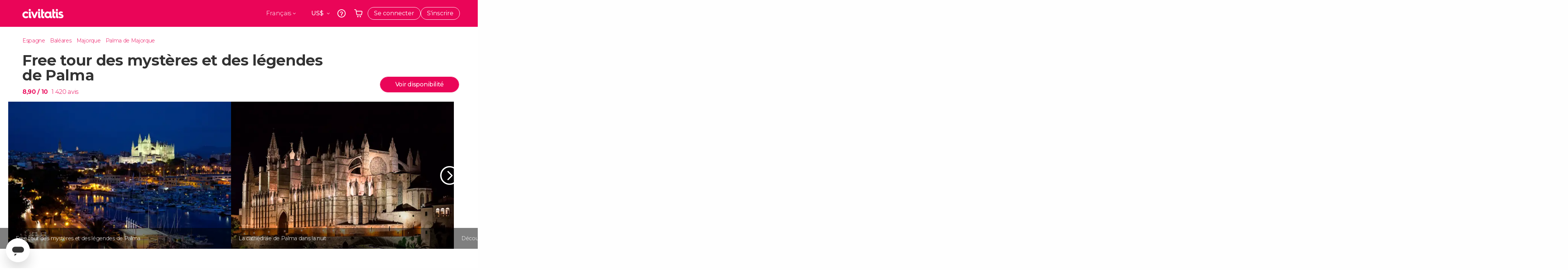

--- FILE ---
content_type: text/html;charset=UTF-8
request_url: https://www.civitatis.com/fr/palma-majorque/visite-mystere-legendes-palma/?aid=101542&cmp=blqf
body_size: 68118
content:
<!DOCTYPE html>
<html
    lang="fr"
            data-lang="fr"
    >
	<head>
					<link rel="preconnect" href="https://calendar.civitatis.com">
			<link rel="dns-prefetch" href="https://calendar.civitatis.com">
							<link rel="preconnect" href="cdn.optimizely.com">
			<link rel="dns-prefetch" href="cdn.optimizely.com">
			            <script type="text/javascript">window.gdprAppliesGlobally=true;(function(){function n(e){if(!window.frames[e]){if(document.body&&document.body.firstChild){var t=document.body;var r=document.createElement("iframe");r.style.display="none";r.name=e;r.title=e;}else{setTimeout(function(){n(e)},5)}}}function e(r,a,o,s,c){function e(e,t,r,n){if(typeof r!=="function"){return}if(!window[a]){window[a]=[]}var i=false;if(c){i=c(e,n,r)}if(!i){window[a].push({command:e,version:t,callback:r,parameter:n})}}e.stub=true;e.stubVersion=2;function t(n){if(!window[r]||window[r].stub!==true){return}if(!n.data){return}var i=typeof n.data==="string";var e;try{e=i?JSON.parse(n.data):n.data}catch(t){return}if(e[o]){var a=e[o];window[r](a.command,a.version,function(e,t){var r={};r[s]={returnValue:e,success:t,callId:a.callId};n.source.postMessage(i?JSON.stringify(r):r,"*")},a.parameter)}}if(typeof window[r]!=="function"){window[r]=e;if(window.addEventListener){window.addEventListener("message",t,false)}else{window.attachEvent("onmessage",t)}}}e("__uspapi","__uspapiBuffer","__uspapiCall","__uspapiReturn");n("__uspapiLocator");e("__tcfapi","__tcfapiBuffer","__tcfapiCall","__tcfapiReturn");n("__tcfapiLocator");(function(e){var i=document.createElement("script");i.id="spcloader";i.type="text/javascript";i["defer"]=true;i.charset="utf-8";var a="/didomi/"+e+"/loader.js?target="+document.location.hostname;if(window.didomiConfig&&window.didomiConfig.user){var o=window.didomiConfig.user;var s=o.country;var c=o.region;if(s){a=a+"&country="+s;if(c){a=a+"&region="+c}}};n.href=a;i.src=a;var d=document.getElementsByTagName("script")[0];d.parentNode.insertBefore(i,d)})("60ac3ba7-1ae5-42dc-be9a-50140ae6cea1")})();</script>
    <script type="text/javascript">
        window.didomiConfig = {
            languages: {
                enabled: ['fr'],
                default: 'fr'
            }
        };
        var updateDidomiClass = function () {
            if (Didomi.notice.isVisible()) {
                document.body.classList.add('is-didomi-visible'); 
            }
            else { 
                document.body.classList.remove('is-didomi-visible'); 
                
                if(typeof CivAPP !== 'undefined' && typeof CivAPP.Utils !== 'undefined' && typeof CivAPP.Utils.removeFixedElementsFromElement == 'function') {
                    CivAPP.Utils.removeFixedElementsFromElement();
                    $(window).off("resize.initZendeskFixDidomi");
                }
            }
        }
        window.didomiOnReady = window.didomiOnReady || [];
        window.didomiOnReady.push(function (Didomi) {
            updateDidomiClass();
        });
        window.didomiOnReady.push(function (Didomi) {
            Didomi.on('consent.changed',function () {
                setTimeout(function () {
                    updateDidomiClass();
                }, 200);
                consentPush();
                // The user consent status has changed
                if (typeof dataLayer !== 'undefined') {
                    dataLayer.push({
                        'event': 'consentUpdate'
                    });
                }
            });
            Didomi.on('notice.hidden',function () {
                setTimeout(function () {
                    updateDidomiClass();
                }, 200);
            });
            consentPush();
            // The user consent status has changed
            if (typeof dataLayer !== 'undefined') {
                dataLayer.push({
                    'event': 'consentInit'
                });
            }
        });

        if(typeof CivAPP !== 'undefined' && typeof CivAPP.Utils !== 'undefined' && typeof CivAPP.Utils.createCookie == 'function'){
            if(typeof(window.didomiState.didomiVendorsConsent) !== 'undefined' &&  CivAPP.Utils.readCookie('OptimizeEnabled') == null && 'true' == 'true'){
                var enabled = false;
                var vendorToSearch = 'c:googleana-W4pwUnkt';
                var acceptedVendors = window.didomiState.didomiVendorsConsent.split(",");
                for(var i = 0; i < acceptedVendors.length; i++){
                    if(acceptedVendors[i] == vendorToSearch){
                        enabled = true;
                    }
                }
                CivAPP.Utils.createCookie('OptimizeEnabled', enabled, 30);
            }
        }

        function consentPush()
        {
            var enabled = false;
            var vendorFound = false;
            var vendorToSearch = 'c:optimizely-i4R9Tawr';
            var acceptedVendors = window.didomiState.didomiVendorsConsent.split(",");

            for(var i = 0; i < acceptedVendors.length; i++){
                if(acceptedVendors[i] === vendorToSearch){
                    vendorFound = true;
                    break;
                }
            }

            if (vendorFound) {
                window.optimizely = window.optimizely || [];
                window.optimizely.push({
                    "type": "sendEvents"
                });
            } else {
                window.optimizely = window.optimizely || [];
                window.optimizely.push({
                    "type": "holdEvents"
                });
            }
            
            if(typeof CivAPP !== 'undefined' && typeof CivAPP.Utils !== 'undefined' && typeof CivAPP.Utils.createCookie == 'function'){
                CivAPP.Utils.createCookie('OptimizeEnabled', enabled, 30);
            }
            
            // The SDK is done loading, check the consent status of the user
            //const AllStatus = Didomi.getUserConsentStatusForAll();
            //dataLayer.push({'DidomiStatus': AllStatus});
            if (typeof dataLayer !== 'undefined') {
                dataLayer.push({
                    'DidomiStatus': {
                        // Didomi variables
                        'GDPRApplies': typeof(window.didomiState.didomiGDPRApplies) !== 'undefined' ? window.didomiState.didomiGDPRApplies : null,
                        'IABConsent': typeof(window.didomiState.didomiIABConsent) !== 'undefined' ? window.didomiState.didomiIABConsent : null  ,
                        'VendorsConsent': typeof(window.didomiState.didomiVendorsConsent) !== 'undefined' ? window.didomiState.didomiVendorsConsent : null, //Socios aceptados
                        'VendorsConsentUnknown': typeof(window.didomiState.didomiVendorsConsentUnknown) !== 'undefined' ? window.didomiState.didomiVendorsConsentUnknown : null, //Socios sin estado
                        'VendorsConsentDenied': typeof(window.didomiState.didomiVendorsConsentDenied) !== 'undefined' ? window.didomiState.didomiVendorsConsentDenied : null, //Socios denegados
                        'PurposesConsent': typeof(window.didomiState.didomiPurposesConsent) !== 'undefined' ? window.didomiState.didomiPurposesConsent : null, //Categorias aceptadas
                        'PurposesConsentUnknown': typeof(window.didomiState.didomiPurposesConsentUnknown) !== 'undefined' ? window.didomiState.didomiPurposesConsentUnknown : null, //Categorias sin estado
                        'PurposesConsentDenied': typeof(window.didomiState.didomiPurposesConsentDenied) !== 'undefined' ? window.didomiState.didomiPurposesConsentDenied : null, //Categorias denegadas
                        'ExperimentId': typeof(window.didomiState.didomiExperimentId) !== 'undefined' ? window.didomiState.didomiExperimentId : null, //Id de experimento
                        'ExperimentUserGroup': typeof(window.didomiState.didomiExperimentUserGroup) !== 'undefined' ? window.didomiState.didomiExperimentUserGroup : null //Grupo de experimento
                    }
                }
            );
            }
        }
    </script>
			    <link rel="preload" href="/optimizely/js/26536550308.js" as="script">
    <link rel="preconnect" href="//logx.optimizely.com">
    <script src="/optimizely/js/26536550308.js"></script>

            <script>
            window.optimizelySdkKey = "KMwjRfHFmBPVggMuSbbYR";
            
            document.addEventListener('DOMContentLoaded', function() {
                if (!window.optimizelySdkKey) {
                    window.optimizelySdkKey = "KMwjRfHFmBPVggMuSbbYR";
                }
            });
        </script>
        <link rel="preload" href="/optimizely/datafiles/KMwjRfHFmBPVggMuSbbYR.json/tag.js" as="script">
    <script src="/optimizely/datafiles/KMwjRfHFmBPVggMuSbbYR.json/tag.js" id="optimizelySDKEnabled"></script>
										<script>
    dataLayer = window.dataLayer || [];
    dataLayer.push({
        'pageLanguage': 'fr',
        'geoCode': 'US',
    });
</script>
    <script>
        window.gtmEnabled = true;
    </script>
    <script>
        (function (w, d, s, l, i) {w[l] = w[l] || [];w[l].push({'gtm.start': new Date().getTime(), event: 'gtm.js'});var f = d.getElementsByTagName(s)[0], j = d.createElement(s), dl = l != 'dataLayer' ? '&l=' + l : '';j.defer = true;j.src = '/gtm/gtm.js?id=' + i + dl;
        j.addEventListener('load', function() {
            var _ge = new CustomEvent('gtm_loaded', { bubbles: true });
            d.dispatchEvent(_ge);
        });

        j.addEventListener('error', function(event) {
            var errorMessage = 'Script load error - URL: ' + event.target.src;
            var _ge = new CustomEvent('gtm_error', { 
                bubbles: true, 
                detail: errorMessage 
            });

            d.dispatchEvent(_ge);
        });

        f.parentNode.insertBefore(j, f);})(window, document, 'script', 'dataLayer', 'GTM-NWH47P4');
    </script>

    <script>
    dataLayer.push({'currencyCode': 'USD'});
</script>


    
    <script>
        var showConfirmationTags = true;
        var GTMData = {"event":"productView","ecommerce":{"navigationCurrency":"USD","currencyCode":"EUR","impressions":[{"id":79508,"name":"Free tour des mysteres et des legendes de Palma","price":2,"brand":1704,"category":"Visites guidees et free tours","position":0,"url":"https:\/\/www.civitatis.com\/fr\/palma-majorque\/visite-mystere-legendes-palma","list":"Palma de Mallorca"},{"id":174473,"name":"Free tour dans Palma de Majorque","price":2.5,"brand":24322,"category":"Visites guidees et free tours","position":1,"url":"https:\/\/www.civitatis.com\/fr\/palma-majorque\/free-tour-palma-majorque","list":"Palma de Mallorca"},{"id":6619,"name":"Bus touristique de Palma de Majorque","price":7.29,"brand":105,"category":"Visites guidees et free tours","position":2,"url":"https:\/\/www.civitatis.com\/fr\/palma-majorque\/bus-touristique-palma-majorque","list":"Palma de Mallorca"},{"id":140883,"name":"Excursion aux grottes de Drach et Hams  Porto Cristo","price":21.33,"brand":25919,"category":"Excursions d\u2019une journee","position":3,"url":"https:\/\/www.civitatis.com\/fr\/palma-majorque\/grottes-drach-hams-porto-cristo","list":"Palma de Mallorca"}],"detail":{"products":[{"id":79508,"name":"Free tour des mysteres et des legendes de Palma","price":2,"brand":1704,"category":"Visites guidees et free tours","position":0,"url":"https:\/\/www.civitatis.com\/fr\/palma-majorque\/visite-mystere-legendes-palma","list":"Palma de Mallorca","list_id":"883","category2":1,"category3":1,"category4":"73","dimension44":"Palma de Mallorca","dimension32":0}]},"is_from_guide":false,"guide_name":""}};
    </script>

    <script>
        var GTMDataImpresion = {"event":"productImpression","ecommerce":{"navigationCurrency":"USD","currencyCode":"EUR","impressions":[{"id":174473,"name":"Free tour dans Palma de Majorque","price":2.5,"brand":24322,"category":"Visites guidees et free tours","position":0,"url":"https:\/\/www.civitatis.com\/fr\/palma-majorque\/free-tour-palma-majorque","list":"Palma de Mallorca","list_id":"883","category2":1,"category3":1,"category4":"73","dimension32":0},{"id":6619,"name":"Bus touristique de Palma de Majorque","price":7.29,"brand":105,"category":"Visites guidees et free tours","position":1,"url":"https:\/\/www.civitatis.com\/fr\/palma-majorque\/bus-touristique-palma-majorque","list":"Palma de Mallorca","list_id":"883","category2":0,"category3":1,"category4":"73","dimension32":31.66},{"id":140883,"name":"Excursion aux grottes de Drach et Hams  Porto Cristo","price":21.33,"brand":25919,"category":"Excursions d\u2019une journee","position":2,"url":"https:\/\/www.civitatis.com\/fr\/palma-majorque\/grottes-drach-hams-porto-cristo","list":"Palma de Mallorca","list_id":"883","category2":0,"category3":1,"category4":"73","dimension32":92.63}],"is_from_guide":false,"guide_name":""}};
    </script>


    <meta name="sitewide-event" content="[base64]">

    <meta name="channel-event" content="IntcImV2ZW50XCI6XCJjaGFubmVsXCIsXCJjaGFubmVsXCI6e1wiYWZmaWxpYXRlX2lkXCI6MTAxNTQyLFwiYWdlbmN5X2lkXCI6XCJcIn19Ig==">

    <meta name="user-event" content="IntcImV2ZW50XCI6XCJ1c2VyXCIsXCJ1c2VyXCI6e1wibG9naW5fc3RhdHVzXCI6XCJcIixcImNsaWVudF9pZFwiOm51bGwsXCJ1c2VySWRcIjpcIlwiLFwidXNlcl9jaXZpdGF0aXNJRFwiOlwiXCIsXCJ1c2VyX3ByZXZpb3VzXCI6bnVsbH19Ig==">

						<script type="text/javascript">
    if (typeof dataLayer == 'undefined') {
        dataLayer = [];
    }
        dataLayer.push({
                'DidomiStatus': {
                    // Didomi variables
                    'GDPRApplies': '1',
                    'IABConsent':'CO7n8C8O7n8C8AHABBENA8CkAP_AAE7AAAAAF5wAQF5gAAAA.f_gACdgAAAAA',
                    'VendorsConsent': 'iab:16,iab:91,iab:132,didomi:google,c:bing-ads,c:microsoft,c:yahoo-analytics,c:ab-tasty,c:new-relic,c:yahoo-gemini-and-flurry,c:civitatis-92D3czdb,c:facebook-P3gAx3qD,', //Socios aceptados
                    'VendorsConsentUnknown': '', //Socios sin estado
                    'VendorsConsentDenied': '', //Socios denegados
                    'PurposesConsent': 'datosprop-PVLNLgfk,geo_marketing_studies,geo_ads,cookies,select_basic_ads,create_ads_profile,select_personalized_ads,measure_ad_performance,improve_products,market_research,measure_content_performance,select_personalized_content,create_content_profile,device_characteristics,', //Categorias aceptadas
                    'PurposesConsentUnknown': '', //Categorias sin estado
                    'PurposesConsentDenied': '', //Categorias denegadas
                    'ExperimentId': '', //Id de experimento
                    'ExperimentUserGroup': '', //Grupo de experimento
                }
            });
</script>				
    
                            <title>Free tour de mystères de Palma, Palma de Majorque - Civitatis.com</title>
            <script type="application/ld+json">
{
    "@context": "https://schema.org",
    "@type": "Organization",
    "url": "https://www.civitatis.com/fr/",
    "logo": "https://www.civitatis.com/f/images/civitatis.com/ic_launcher144x144.png",
    "sameAs": [
        "https://www.facebook.com/civitatis ",
        "https://twitter.com/civitatis ",
        "https://www.instagram.com/civitatis ",
        "https://www.youtube.com/user/civitatis "
    ]
}
</script>                <meta name="title" content="Free tour de mystères de Palma, Palma de Majorque - Civitatis.com" />
            <meta name="description" content="Découvrez des anecdotes passionnantes avec ce free tour à la découverte des mystères et des légendes de Palma. 100% GRATUIT !" />
                <meta name="keywords" content="free tour mysteres palma, free tour secrets palma, free tour legendes palma, free tour mysteres legendes palma, free tour palma, que faire palma, que voir palma" />
        <meta name="format-detection" content="telephone=no">
    <meta http-equiv="Content-Type" content="text/html; charset=utf-8" />
    <meta name="author" content="Civitatis">
    <meta name="revisit-after" content="30" />
    <meta name="robots" content="all" />
    <meta name="viewport" content="width=device-width,initial-scale=1.0,minimum-scale=1.0,maximum-scale=5.0,user-scalable=yes"/>
    <meta http-equiv="x-ua-compatible" content="ie=edge"><script type="text/javascript">(window.NREUM||(NREUM={})).init={privacy:{cookies_enabled:true},ajax:{deny_list:["bam-cell.nr-data.net"]},session_trace:{sampling_rate:0.0,mode:"FIXED_RATE",enabled:true,error_sampling_rate:0.0},feature_flags:["soft_nav"],distributed_tracing:{enabled:true}};(window.NREUM||(NREUM={})).loader_config={agentID:"7205428",accountID:"806379",trustKey:"806379",licenseKey:"9bf0b81ab3",applicationID:"7205421",browserID:"7205428"};;/*! For license information please see nr-loader-rum-1.308.0.min.js.LICENSE.txt */
(()=>{var e,t,r={163:(e,t,r)=>{"use strict";r.d(t,{j:()=>E});var n=r(384),i=r(1741);var a=r(2555);r(860).K7.genericEvents;const s="experimental.resources",o="register",c=e=>{if(!e||"string"!=typeof e)return!1;try{document.createDocumentFragment().querySelector(e)}catch{return!1}return!0};var d=r(2614),u=r(944),l=r(8122);const f="[data-nr-mask]",g=e=>(0,l.a)(e,(()=>{const e={feature_flags:[],experimental:{allow_registered_children:!1,resources:!1},mask_selector:"*",block_selector:"[data-nr-block]",mask_input_options:{color:!1,date:!1,"datetime-local":!1,email:!1,month:!1,number:!1,range:!1,search:!1,tel:!1,text:!1,time:!1,url:!1,week:!1,textarea:!1,select:!1,password:!0}};return{ajax:{deny_list:void 0,block_internal:!0,enabled:!0,autoStart:!0},api:{get allow_registered_children(){return e.feature_flags.includes(o)||e.experimental.allow_registered_children},set allow_registered_children(t){e.experimental.allow_registered_children=t},duplicate_registered_data:!1},browser_consent_mode:{enabled:!1},distributed_tracing:{enabled:void 0,exclude_newrelic_header:void 0,cors_use_newrelic_header:void 0,cors_use_tracecontext_headers:void 0,allowed_origins:void 0},get feature_flags(){return e.feature_flags},set feature_flags(t){e.feature_flags=t},generic_events:{enabled:!0,autoStart:!0},harvest:{interval:30},jserrors:{enabled:!0,autoStart:!0},logging:{enabled:!0,autoStart:!0},metrics:{enabled:!0,autoStart:!0},obfuscate:void 0,page_action:{enabled:!0},page_view_event:{enabled:!0,autoStart:!0},page_view_timing:{enabled:!0,autoStart:!0},performance:{capture_marks:!1,capture_measures:!1,capture_detail:!0,resources:{get enabled(){return e.feature_flags.includes(s)||e.experimental.resources},set enabled(t){e.experimental.resources=t},asset_types:[],first_party_domains:[],ignore_newrelic:!0}},privacy:{cookies_enabled:!0},proxy:{assets:void 0,beacon:void 0},session:{expiresMs:d.wk,inactiveMs:d.BB},session_replay:{autoStart:!0,enabled:!1,preload:!1,sampling_rate:10,error_sampling_rate:100,collect_fonts:!1,inline_images:!1,fix_stylesheets:!0,mask_all_inputs:!0,get mask_text_selector(){return e.mask_selector},set mask_text_selector(t){c(t)?e.mask_selector="".concat(t,",").concat(f):""===t||null===t?e.mask_selector=f:(0,u.R)(5,t)},get block_class(){return"nr-block"},get ignore_class(){return"nr-ignore"},get mask_text_class(){return"nr-mask"},get block_selector(){return e.block_selector},set block_selector(t){c(t)?e.block_selector+=",".concat(t):""!==t&&(0,u.R)(6,t)},get mask_input_options(){return e.mask_input_options},set mask_input_options(t){t&&"object"==typeof t?e.mask_input_options={...t,password:!0}:(0,u.R)(7,t)}},session_trace:{enabled:!0,autoStart:!0},soft_navigations:{enabled:!0,autoStart:!0},spa:{enabled:!0,autoStart:!0},ssl:void 0,user_actions:{enabled:!0,elementAttributes:["id","className","tagName","type"]}}})());var p=r(6154),m=r(9324);let h=0;const v={buildEnv:m.F3,distMethod:m.Xs,version:m.xv,originTime:p.WN},b={consented:!1},y={appMetadata:{},get consented(){return this.session?.state?.consent||b.consented},set consented(e){b.consented=e},customTransaction:void 0,denyList:void 0,disabled:!1,harvester:void 0,isolatedBacklog:!1,isRecording:!1,loaderType:void 0,maxBytes:3e4,obfuscator:void 0,onerror:void 0,ptid:void 0,releaseIds:{},session:void 0,timeKeeper:void 0,registeredEntities:[],jsAttributesMetadata:{bytes:0},get harvestCount(){return++h}},_=e=>{const t=(0,l.a)(e,y),r=Object.keys(v).reduce((e,t)=>(e[t]={value:v[t],writable:!1,configurable:!0,enumerable:!0},e),{});return Object.defineProperties(t,r)};var w=r(5701);const x=e=>{const t=e.startsWith("http");e+="/",r.p=t?e:"https://"+e};var R=r(7836),k=r(3241);const A={accountID:void 0,trustKey:void 0,agentID:void 0,licenseKey:void 0,applicationID:void 0,xpid:void 0},S=e=>(0,l.a)(e,A),T=new Set;function E(e,t={},r,s){let{init:o,info:c,loader_config:d,runtime:u={},exposed:l=!0}=t;if(!c){const e=(0,n.pV)();o=e.init,c=e.info,d=e.loader_config}e.init=g(o||{}),e.loader_config=S(d||{}),c.jsAttributes??={},p.bv&&(c.jsAttributes.isWorker=!0),e.info=(0,a.D)(c);const f=e.init,m=[c.beacon,c.errorBeacon];T.has(e.agentIdentifier)||(f.proxy.assets&&(x(f.proxy.assets),m.push(f.proxy.assets)),f.proxy.beacon&&m.push(f.proxy.beacon),e.beacons=[...m],function(e){const t=(0,n.pV)();Object.getOwnPropertyNames(i.W.prototype).forEach(r=>{const n=i.W.prototype[r];if("function"!=typeof n||"constructor"===n)return;let a=t[r];e[r]&&!1!==e.exposed&&"micro-agent"!==e.runtime?.loaderType&&(t[r]=(...t)=>{const n=e[r](...t);return a?a(...t):n})})}(e),(0,n.US)("activatedFeatures",w.B)),u.denyList=[...f.ajax.deny_list||[],...f.ajax.block_internal?m:[]],u.ptid=e.agentIdentifier,u.loaderType=r,e.runtime=_(u),T.has(e.agentIdentifier)||(e.ee=R.ee.get(e.agentIdentifier),e.exposed=l,(0,k.W)({agentIdentifier:e.agentIdentifier,drained:!!w.B?.[e.agentIdentifier],type:"lifecycle",name:"initialize",feature:void 0,data:e.config})),T.add(e.agentIdentifier)}},384:(e,t,r)=>{"use strict";r.d(t,{NT:()=>s,US:()=>u,Zm:()=>o,bQ:()=>d,dV:()=>c,pV:()=>l});var n=r(6154),i=r(1863),a=r(1910);const s={beacon:"bam.nr-data.net",errorBeacon:"bam.nr-data.net"};function o(){return n.gm.NREUM||(n.gm.NREUM={}),void 0===n.gm.newrelic&&(n.gm.newrelic=n.gm.NREUM),n.gm.NREUM}function c(){let e=o();return e.o||(e.o={ST:n.gm.setTimeout,SI:n.gm.setImmediate||n.gm.setInterval,CT:n.gm.clearTimeout,XHR:n.gm.XMLHttpRequest,REQ:n.gm.Request,EV:n.gm.Event,PR:n.gm.Promise,MO:n.gm.MutationObserver,FETCH:n.gm.fetch,WS:n.gm.WebSocket},(0,a.i)(...Object.values(e.o))),e}function d(e,t){let r=o();r.initializedAgents??={},t.initializedAt={ms:(0,i.t)(),date:new Date},r.initializedAgents[e]=t}function u(e,t){o()[e]=t}function l(){return function(){let e=o();const t=e.info||{};e.info={beacon:s.beacon,errorBeacon:s.errorBeacon,...t}}(),function(){let e=o();const t=e.init||{};e.init={...t}}(),c(),function(){let e=o();const t=e.loader_config||{};e.loader_config={...t}}(),o()}},782:(e,t,r)=>{"use strict";r.d(t,{T:()=>n});const n=r(860).K7.pageViewTiming},860:(e,t,r)=>{"use strict";r.d(t,{$J:()=>u,K7:()=>c,P3:()=>d,XX:()=>i,Yy:()=>o,df:()=>a,qY:()=>n,v4:()=>s});const n="events",i="jserrors",a="browser/blobs",s="rum",o="browser/logs",c={ajax:"ajax",genericEvents:"generic_events",jserrors:i,logging:"logging",metrics:"metrics",pageAction:"page_action",pageViewEvent:"page_view_event",pageViewTiming:"page_view_timing",sessionReplay:"session_replay",sessionTrace:"session_trace",softNav:"soft_navigations",spa:"spa"},d={[c.pageViewEvent]:1,[c.pageViewTiming]:2,[c.metrics]:3,[c.jserrors]:4,[c.spa]:5,[c.ajax]:6,[c.sessionTrace]:7,[c.softNav]:8,[c.sessionReplay]:9,[c.logging]:10,[c.genericEvents]:11},u={[c.pageViewEvent]:s,[c.pageViewTiming]:n,[c.ajax]:n,[c.spa]:n,[c.softNav]:n,[c.metrics]:i,[c.jserrors]:i,[c.sessionTrace]:a,[c.sessionReplay]:a,[c.logging]:o,[c.genericEvents]:"ins"}},944:(e,t,r)=>{"use strict";r.d(t,{R:()=>i});var n=r(3241);function i(e,t){"function"==typeof console.debug&&(console.debug("New Relic Warning: https://github.com/newrelic/newrelic-browser-agent/blob/main/docs/warning-codes.md#".concat(e),t),(0,n.W)({agentIdentifier:null,drained:null,type:"data",name:"warn",feature:"warn",data:{code:e,secondary:t}}))}},1687:(e,t,r)=>{"use strict";r.d(t,{Ak:()=>d,Ze:()=>f,x3:()=>u});var n=r(3241),i=r(7836),a=r(3606),s=r(860),o=r(2646);const c={};function d(e,t){const r={staged:!1,priority:s.P3[t]||0};l(e),c[e].get(t)||c[e].set(t,r)}function u(e,t){e&&c[e]&&(c[e].get(t)&&c[e].delete(t),p(e,t,!1),c[e].size&&g(e))}function l(e){if(!e)throw new Error("agentIdentifier required");c[e]||(c[e]=new Map)}function f(e="",t="feature",r=!1){if(l(e),!e||!c[e].get(t)||r)return p(e,t);c[e].get(t).staged=!0,g(e)}function g(e){const t=Array.from(c[e]);t.every(([e,t])=>t.staged)&&(t.sort((e,t)=>e[1].priority-t[1].priority),t.forEach(([t])=>{c[e].delete(t),p(e,t)}))}function p(e,t,r=!0){const s=e?i.ee.get(e):i.ee,c=a.i.handlers;if(!s.aborted&&s.backlog&&c){if((0,n.W)({agentIdentifier:e,type:"lifecycle",name:"drain",feature:t}),r){const e=s.backlog[t],r=c[t];if(r){for(let t=0;e&&t<e.length;++t)m(e[t],r);Object.entries(r).forEach(([e,t])=>{Object.values(t||{}).forEach(t=>{t[0]?.on&&t[0]?.context()instanceof o.y&&t[0].on(e,t[1])})})}}s.isolatedBacklog||delete c[t],s.backlog[t]=null,s.emit("drain-"+t,[])}}function m(e,t){var r=e[1];Object.values(t[r]||{}).forEach(t=>{var r=e[0];if(t[0]===r){var n=t[1],i=e[3],a=e[2];n.apply(i,a)}})}},1738:(e,t,r)=>{"use strict";r.d(t,{U:()=>g,Y:()=>f});var n=r(3241),i=r(9908),a=r(1863),s=r(944),o=r(5701),c=r(3969),d=r(8362),u=r(860),l=r(4261);function f(e,t,r,a){const f=a||r;!f||f[e]&&f[e]!==d.d.prototype[e]||(f[e]=function(){(0,i.p)(c.xV,["API/"+e+"/called"],void 0,u.K7.metrics,r.ee),(0,n.W)({agentIdentifier:r.agentIdentifier,drained:!!o.B?.[r.agentIdentifier],type:"data",name:"api",feature:l.Pl+e,data:{}});try{return t.apply(this,arguments)}catch(e){(0,s.R)(23,e)}})}function g(e,t,r,n,s){const o=e.info;null===r?delete o.jsAttributes[t]:o.jsAttributes[t]=r,(s||null===r)&&(0,i.p)(l.Pl+n,[(0,a.t)(),t,r],void 0,"session",e.ee)}},1741:(e,t,r)=>{"use strict";r.d(t,{W:()=>a});var n=r(944),i=r(4261);class a{#e(e,...t){if(this[e]!==a.prototype[e])return this[e](...t);(0,n.R)(35,e)}addPageAction(e,t){return this.#e(i.hG,e,t)}register(e){return this.#e(i.eY,e)}recordCustomEvent(e,t){return this.#e(i.fF,e,t)}setPageViewName(e,t){return this.#e(i.Fw,e,t)}setCustomAttribute(e,t,r){return this.#e(i.cD,e,t,r)}noticeError(e,t){return this.#e(i.o5,e,t)}setUserId(e,t=!1){return this.#e(i.Dl,e,t)}setApplicationVersion(e){return this.#e(i.nb,e)}setErrorHandler(e){return this.#e(i.bt,e)}addRelease(e,t){return this.#e(i.k6,e,t)}log(e,t){return this.#e(i.$9,e,t)}start(){return this.#e(i.d3)}finished(e){return this.#e(i.BL,e)}recordReplay(){return this.#e(i.CH)}pauseReplay(){return this.#e(i.Tb)}addToTrace(e){return this.#e(i.U2,e)}setCurrentRouteName(e){return this.#e(i.PA,e)}interaction(e){return this.#e(i.dT,e)}wrapLogger(e,t,r){return this.#e(i.Wb,e,t,r)}measure(e,t){return this.#e(i.V1,e,t)}consent(e){return this.#e(i.Pv,e)}}},1863:(e,t,r)=>{"use strict";function n(){return Math.floor(performance.now())}r.d(t,{t:()=>n})},1910:(e,t,r)=>{"use strict";r.d(t,{i:()=>a});var n=r(944);const i=new Map;function a(...e){return e.every(e=>{if(i.has(e))return i.get(e);const t="function"==typeof e?e.toString():"",r=t.includes("[native code]"),a=t.includes("nrWrapper");return r||a||(0,n.R)(64,e?.name||t),i.set(e,r),r})}},2555:(e,t,r)=>{"use strict";r.d(t,{D:()=>o,f:()=>s});var n=r(384),i=r(8122);const a={beacon:n.NT.beacon,errorBeacon:n.NT.errorBeacon,licenseKey:void 0,applicationID:void 0,sa:void 0,queueTime:void 0,applicationTime:void 0,ttGuid:void 0,user:void 0,account:void 0,product:void 0,extra:void 0,jsAttributes:{},userAttributes:void 0,atts:void 0,transactionName:void 0,tNamePlain:void 0};function s(e){try{return!!e.licenseKey&&!!e.errorBeacon&&!!e.applicationID}catch(e){return!1}}const o=e=>(0,i.a)(e,a)},2614:(e,t,r)=>{"use strict";r.d(t,{BB:()=>s,H3:()=>n,g:()=>d,iL:()=>c,tS:()=>o,uh:()=>i,wk:()=>a});const n="NRBA",i="SESSION",a=144e5,s=18e5,o={STARTED:"session-started",PAUSE:"session-pause",RESET:"session-reset",RESUME:"session-resume",UPDATE:"session-update"},c={SAME_TAB:"same-tab",CROSS_TAB:"cross-tab"},d={OFF:0,FULL:1,ERROR:2}},2646:(e,t,r)=>{"use strict";r.d(t,{y:()=>n});class n{constructor(e){this.contextId=e}}},2843:(e,t,r)=>{"use strict";r.d(t,{G:()=>a,u:()=>i});var n=r(3878);function i(e,t=!1,r,i){(0,n.DD)("visibilitychange",function(){if(t)return void("hidden"===document.visibilityState&&e());e(document.visibilityState)},r,i)}function a(e,t,r){(0,n.sp)("pagehide",e,t,r)}},3241:(e,t,r)=>{"use strict";r.d(t,{W:()=>a});var n=r(6154);const i="newrelic";function a(e={}){try{n.gm.dispatchEvent(new CustomEvent(i,{detail:e}))}catch(e){}}},3606:(e,t,r)=>{"use strict";r.d(t,{i:()=>a});var n=r(9908);a.on=s;var i=a.handlers={};function a(e,t,r,a){s(a||n.d,i,e,t,r)}function s(e,t,r,i,a){a||(a="feature"),e||(e=n.d);var s=t[a]=t[a]||{};(s[r]=s[r]||[]).push([e,i])}},3878:(e,t,r)=>{"use strict";function n(e,t){return{capture:e,passive:!1,signal:t}}function i(e,t,r=!1,i){window.addEventListener(e,t,n(r,i))}function a(e,t,r=!1,i){document.addEventListener(e,t,n(r,i))}r.d(t,{DD:()=>a,jT:()=>n,sp:()=>i})},3969:(e,t,r)=>{"use strict";r.d(t,{TZ:()=>n,XG:()=>o,rs:()=>i,xV:()=>s,z_:()=>a});const n=r(860).K7.metrics,i="sm",a="cm",s="storeSupportabilityMetrics",o="storeEventMetrics"},4234:(e,t,r)=>{"use strict";r.d(t,{W:()=>a});var n=r(7836),i=r(1687);class a{constructor(e,t){this.agentIdentifier=e,this.ee=n.ee.get(e),this.featureName=t,this.blocked=!1}deregisterDrain(){(0,i.x3)(this.agentIdentifier,this.featureName)}}},4261:(e,t,r)=>{"use strict";r.d(t,{$9:()=>d,BL:()=>o,CH:()=>g,Dl:()=>_,Fw:()=>y,PA:()=>h,Pl:()=>n,Pv:()=>k,Tb:()=>l,U2:()=>a,V1:()=>R,Wb:()=>x,bt:()=>b,cD:()=>v,d3:()=>w,dT:()=>c,eY:()=>p,fF:()=>f,hG:()=>i,k6:()=>s,nb:()=>m,o5:()=>u});const n="api-",i="addPageAction",a="addToTrace",s="addRelease",o="finished",c="interaction",d="log",u="noticeError",l="pauseReplay",f="recordCustomEvent",g="recordReplay",p="register",m="setApplicationVersion",h="setCurrentRouteName",v="setCustomAttribute",b="setErrorHandler",y="setPageViewName",_="setUserId",w="start",x="wrapLogger",R="measure",k="consent"},5289:(e,t,r)=>{"use strict";r.d(t,{GG:()=>s,Qr:()=>c,sB:()=>o});var n=r(3878),i=r(6389);function a(){return"undefined"==typeof document||"complete"===document.readyState}function s(e,t){if(a())return e();const r=(0,i.J)(e),s=setInterval(()=>{a()&&(clearInterval(s),r())},500);(0,n.sp)("load",r,t)}function o(e){if(a())return e();(0,n.DD)("DOMContentLoaded",e)}function c(e){if(a())return e();(0,n.sp)("popstate",e)}},5607:(e,t,r)=>{"use strict";r.d(t,{W:()=>n});const n=(0,r(9566).bz)()},5701:(e,t,r)=>{"use strict";r.d(t,{B:()=>a,t:()=>s});var n=r(3241);const i=new Set,a={};function s(e,t){const r=t.agentIdentifier;a[r]??={},e&&"object"==typeof e&&(i.has(r)||(t.ee.emit("rumresp",[e]),a[r]=e,i.add(r),(0,n.W)({agentIdentifier:r,loaded:!0,drained:!0,type:"lifecycle",name:"load",feature:void 0,data:e})))}},6154:(e,t,r)=>{"use strict";r.d(t,{OF:()=>c,RI:()=>i,WN:()=>u,bv:()=>a,eN:()=>l,gm:()=>s,mw:()=>o,sb:()=>d});var n=r(1863);const i="undefined"!=typeof window&&!!window.document,a="undefined"!=typeof WorkerGlobalScope&&("undefined"!=typeof self&&self instanceof WorkerGlobalScope&&self.navigator instanceof WorkerNavigator||"undefined"!=typeof globalThis&&globalThis instanceof WorkerGlobalScope&&globalThis.navigator instanceof WorkerNavigator),s=i?window:"undefined"!=typeof WorkerGlobalScope&&("undefined"!=typeof self&&self instanceof WorkerGlobalScope&&self||"undefined"!=typeof globalThis&&globalThis instanceof WorkerGlobalScope&&globalThis),o=Boolean("hidden"===s?.document?.visibilityState),c=/iPad|iPhone|iPod/.test(s.navigator?.userAgent),d=c&&"undefined"==typeof SharedWorker,u=((()=>{const e=s.navigator?.userAgent?.match(/Firefox[/\s](\d+\.\d+)/);Array.isArray(e)&&e.length>=2&&e[1]})(),Date.now()-(0,n.t)()),l=()=>"undefined"!=typeof PerformanceNavigationTiming&&s?.performance?.getEntriesByType("navigation")?.[0]?.responseStart},6389:(e,t,r)=>{"use strict";function n(e,t=500,r={}){const n=r?.leading||!1;let i;return(...r)=>{n&&void 0===i&&(e.apply(this,r),i=setTimeout(()=>{i=clearTimeout(i)},t)),n||(clearTimeout(i),i=setTimeout(()=>{e.apply(this,r)},t))}}function i(e){let t=!1;return(...r)=>{t||(t=!0,e.apply(this,r))}}r.d(t,{J:()=>i,s:()=>n})},6630:(e,t,r)=>{"use strict";r.d(t,{T:()=>n});const n=r(860).K7.pageViewEvent},7699:(e,t,r)=>{"use strict";r.d(t,{It:()=>a,KC:()=>o,No:()=>i,qh:()=>s});var n=r(860);const i=16e3,a=1e6,s="SESSION_ERROR",o={[n.K7.logging]:!0,[n.K7.genericEvents]:!1,[n.K7.jserrors]:!1,[n.K7.ajax]:!1}},7836:(e,t,r)=>{"use strict";r.d(t,{P:()=>o,ee:()=>c});var n=r(384),i=r(8990),a=r(2646),s=r(5607);const o="nr@context:".concat(s.W),c=function e(t,r){var n={},s={},u={},l=!1;try{l=16===r.length&&d.initializedAgents?.[r]?.runtime.isolatedBacklog}catch(e){}var f={on:p,addEventListener:p,removeEventListener:function(e,t){var r=n[e];if(!r)return;for(var i=0;i<r.length;i++)r[i]===t&&r.splice(i,1)},emit:function(e,r,n,i,a){!1!==a&&(a=!0);if(c.aborted&&!i)return;t&&a&&t.emit(e,r,n);var o=g(n);m(e).forEach(e=>{e.apply(o,r)});var d=v()[s[e]];d&&d.push([f,e,r,o]);return o},get:h,listeners:m,context:g,buffer:function(e,t){const r=v();if(t=t||"feature",f.aborted)return;Object.entries(e||{}).forEach(([e,n])=>{s[n]=t,t in r||(r[t]=[])})},abort:function(){f._aborted=!0,Object.keys(f.backlog).forEach(e=>{delete f.backlog[e]})},isBuffering:function(e){return!!v()[s[e]]},debugId:r,backlog:l?{}:t&&"object"==typeof t.backlog?t.backlog:{},isolatedBacklog:l};return Object.defineProperty(f,"aborted",{get:()=>{let e=f._aborted||!1;return e||(t&&(e=t.aborted),e)}}),f;function g(e){return e&&e instanceof a.y?e:e?(0,i.I)(e,o,()=>new a.y(o)):new a.y(o)}function p(e,t){n[e]=m(e).concat(t)}function m(e){return n[e]||[]}function h(t){return u[t]=u[t]||e(f,t)}function v(){return f.backlog}}(void 0,"globalEE"),d=(0,n.Zm)();d.ee||(d.ee=c)},8122:(e,t,r)=>{"use strict";r.d(t,{a:()=>i});var n=r(944);function i(e,t){try{if(!e||"object"!=typeof e)return(0,n.R)(3);if(!t||"object"!=typeof t)return(0,n.R)(4);const r=Object.create(Object.getPrototypeOf(t),Object.getOwnPropertyDescriptors(t)),a=0===Object.keys(r).length?e:r;for(let s in a)if(void 0!==e[s])try{if(null===e[s]){r[s]=null;continue}Array.isArray(e[s])&&Array.isArray(t[s])?r[s]=Array.from(new Set([...e[s],...t[s]])):"object"==typeof e[s]&&"object"==typeof t[s]?r[s]=i(e[s],t[s]):r[s]=e[s]}catch(e){r[s]||(0,n.R)(1,e)}return r}catch(e){(0,n.R)(2,e)}}},8362:(e,t,r)=>{"use strict";r.d(t,{d:()=>a});var n=r(9566),i=r(1741);class a extends i.W{agentIdentifier=(0,n.LA)(16)}},8374:(e,t,r)=>{r.nc=(()=>{try{return document?.currentScript?.nonce}catch(e){}return""})()},8990:(e,t,r)=>{"use strict";r.d(t,{I:()=>i});var n=Object.prototype.hasOwnProperty;function i(e,t,r){if(n.call(e,t))return e[t];var i=r();if(Object.defineProperty&&Object.keys)try{return Object.defineProperty(e,t,{value:i,writable:!0,enumerable:!1}),i}catch(e){}return e[t]=i,i}},9324:(e,t,r)=>{"use strict";r.d(t,{F3:()=>i,Xs:()=>a,xv:()=>n});const n="1.308.0",i="PROD",a="CDN"},9566:(e,t,r)=>{"use strict";r.d(t,{LA:()=>o,bz:()=>s});var n=r(6154);const i="xxxxxxxx-xxxx-4xxx-yxxx-xxxxxxxxxxxx";function a(e,t){return e?15&e[t]:16*Math.random()|0}function s(){const e=n.gm?.crypto||n.gm?.msCrypto;let t,r=0;return e&&e.getRandomValues&&(t=e.getRandomValues(new Uint8Array(30))),i.split("").map(e=>"x"===e?a(t,r++).toString(16):"y"===e?(3&a()|8).toString(16):e).join("")}function o(e){const t=n.gm?.crypto||n.gm?.msCrypto;let r,i=0;t&&t.getRandomValues&&(r=t.getRandomValues(new Uint8Array(e)));const s=[];for(var o=0;o<e;o++)s.push(a(r,i++).toString(16));return s.join("")}},9908:(e,t,r)=>{"use strict";r.d(t,{d:()=>n,p:()=>i});var n=r(7836).ee.get("handle");function i(e,t,r,i,a){a?(a.buffer([e],i),a.emit(e,t,r)):(n.buffer([e],i),n.emit(e,t,r))}}},n={};function i(e){var t=n[e];if(void 0!==t)return t.exports;var a=n[e]={exports:{}};return r[e](a,a.exports,i),a.exports}i.m=r,i.d=(e,t)=>{for(var r in t)i.o(t,r)&&!i.o(e,r)&&Object.defineProperty(e,r,{enumerable:!0,get:t[r]})},i.f={},i.e=e=>Promise.all(Object.keys(i.f).reduce((t,r)=>(i.f[r](e,t),t),[])),i.u=e=>"nr-rum-1.308.0.min.js",i.o=(e,t)=>Object.prototype.hasOwnProperty.call(e,t),e={},t="NRBA-1.308.0.PROD:",i.l=(r,n,a,s)=>{if(e[r])e[r].push(n);else{var o,c;if(void 0!==a)for(var d=document.getElementsByTagName("script"),u=0;u<d.length;u++){var l=d[u];if(l.getAttribute("src")==r||l.getAttribute("data-webpack")==t+a){o=l;break}}if(!o){c=!0;var f={296:"sha512-+MIMDsOcckGXa1EdWHqFNv7P+JUkd5kQwCBr3KE6uCvnsBNUrdSt4a/3/L4j4TxtnaMNjHpza2/erNQbpacJQA=="};(o=document.createElement("script")).charset="utf-8",i.nc&&o.setAttribute("nonce",i.nc),o.setAttribute("data-webpack",t+a),o.src=r,0!==o.src.indexOf(window.location.origin+"/")&&(o.crossOrigin="anonymous"),f[s]&&(o.integrity=f[s])}e[r]=[n];var g=(t,n)=>{o.onerror=o.onload=null,clearTimeout(p);var i=e[r];if(delete e[r],o.parentNode&&o.parentNode.removeChild(o),i&&i.forEach(e=>e(n)),t)return t(n)},p=setTimeout(g.bind(null,void 0,{type:"timeout",target:o}),12e4);o.onerror=g.bind(null,o.onerror),o.onload=g.bind(null,o.onload),c&&document.head.appendChild(o)}},i.r=e=>{"undefined"!=typeof Symbol&&Symbol.toStringTag&&Object.defineProperty(e,Symbol.toStringTag,{value:"Module"}),Object.defineProperty(e,"__esModule",{value:!0})},i.p="https://js-agent.newrelic.com/",(()=>{var e={374:0,840:0};i.f.j=(t,r)=>{var n=i.o(e,t)?e[t]:void 0;if(0!==n)if(n)r.push(n[2]);else{var a=new Promise((r,i)=>n=e[t]=[r,i]);r.push(n[2]=a);var s=i.p+i.u(t),o=new Error;i.l(s,r=>{if(i.o(e,t)&&(0!==(n=e[t])&&(e[t]=void 0),n)){var a=r&&("load"===r.type?"missing":r.type),s=r&&r.target&&r.target.src;o.message="Loading chunk "+t+" failed: ("+a+": "+s+")",o.name="ChunkLoadError",o.type=a,o.request=s,n[1](o)}},"chunk-"+t,t)}};var t=(t,r)=>{var n,a,[s,o,c]=r,d=0;if(s.some(t=>0!==e[t])){for(n in o)i.o(o,n)&&(i.m[n]=o[n]);if(c)c(i)}for(t&&t(r);d<s.length;d++)a=s[d],i.o(e,a)&&e[a]&&e[a][0](),e[a]=0},r=self["webpackChunk:NRBA-1.308.0.PROD"]=self["webpackChunk:NRBA-1.308.0.PROD"]||[];r.forEach(t.bind(null,0)),r.push=t.bind(null,r.push.bind(r))})(),(()=>{"use strict";i(8374);var e=i(8362),t=i(860);const r=Object.values(t.K7);var n=i(163);var a=i(9908),s=i(1863),o=i(4261),c=i(1738);var d=i(1687),u=i(4234),l=i(5289),f=i(6154),g=i(944),p=i(384);const m=e=>f.RI&&!0===e?.privacy.cookies_enabled;function h(e){return!!(0,p.dV)().o.MO&&m(e)&&!0===e?.session_trace.enabled}var v=i(6389),b=i(7699);class y extends u.W{constructor(e,t){super(e.agentIdentifier,t),this.agentRef=e,this.abortHandler=void 0,this.featAggregate=void 0,this.loadedSuccessfully=void 0,this.onAggregateImported=new Promise(e=>{this.loadedSuccessfully=e}),this.deferred=Promise.resolve(),!1===e.init[this.featureName].autoStart?this.deferred=new Promise((t,r)=>{this.ee.on("manual-start-all",(0,v.J)(()=>{(0,d.Ak)(e.agentIdentifier,this.featureName),t()}))}):(0,d.Ak)(e.agentIdentifier,t)}importAggregator(e,t,r={}){if(this.featAggregate)return;const n=async()=>{let n;await this.deferred;try{if(m(e.init)){const{setupAgentSession:t}=await i.e(296).then(i.bind(i,3305));n=t(e)}}catch(e){(0,g.R)(20,e),this.ee.emit("internal-error",[e]),(0,a.p)(b.qh,[e],void 0,this.featureName,this.ee)}try{if(!this.#t(this.featureName,n,e.init))return(0,d.Ze)(this.agentIdentifier,this.featureName),void this.loadedSuccessfully(!1);const{Aggregate:i}=await t();this.featAggregate=new i(e,r),e.runtime.harvester.initializedAggregates.push(this.featAggregate),this.loadedSuccessfully(!0)}catch(e){(0,g.R)(34,e),this.abortHandler?.(),(0,d.Ze)(this.agentIdentifier,this.featureName,!0),this.loadedSuccessfully(!1),this.ee&&this.ee.abort()}};f.RI?(0,l.GG)(()=>n(),!0):n()}#t(e,r,n){if(this.blocked)return!1;switch(e){case t.K7.sessionReplay:return h(n)&&!!r;case t.K7.sessionTrace:return!!r;default:return!0}}}var _=i(6630),w=i(2614),x=i(3241);class R extends y{static featureName=_.T;constructor(e){var t;super(e,_.T),this.setupInspectionEvents(e.agentIdentifier),t=e,(0,c.Y)(o.Fw,function(e,r){"string"==typeof e&&("/"!==e.charAt(0)&&(e="/"+e),t.runtime.customTransaction=(r||"http://custom.transaction")+e,(0,a.p)(o.Pl+o.Fw,[(0,s.t)()],void 0,void 0,t.ee))},t),this.importAggregator(e,()=>i.e(296).then(i.bind(i,3943)))}setupInspectionEvents(e){const t=(t,r)=>{t&&(0,x.W)({agentIdentifier:e,timeStamp:t.timeStamp,loaded:"complete"===t.target.readyState,type:"window",name:r,data:t.target.location+""})};(0,l.sB)(e=>{t(e,"DOMContentLoaded")}),(0,l.GG)(e=>{t(e,"load")}),(0,l.Qr)(e=>{t(e,"navigate")}),this.ee.on(w.tS.UPDATE,(t,r)=>{(0,x.W)({agentIdentifier:e,type:"lifecycle",name:"session",data:r})})}}class k extends e.d{constructor(e){var t;(super(),f.gm)?(this.features={},(0,p.bQ)(this.agentIdentifier,this),this.desiredFeatures=new Set(e.features||[]),this.desiredFeatures.add(R),(0,n.j)(this,e,e.loaderType||"agent"),t=this,(0,c.Y)(o.cD,function(e,r,n=!1){if("string"==typeof e){if(["string","number","boolean"].includes(typeof r)||null===r)return(0,c.U)(t,e,r,o.cD,n);(0,g.R)(40,typeof r)}else(0,g.R)(39,typeof e)},t),function(e){(0,c.Y)(o.Dl,function(t,r=!1){if("string"!=typeof t&&null!==t)return void(0,g.R)(41,typeof t);const n=e.info.jsAttributes["enduser.id"];r&&null!=n&&n!==t?(0,a.p)(o.Pl+"setUserIdAndResetSession",[t],void 0,"session",e.ee):(0,c.U)(e,"enduser.id",t,o.Dl,!0)},e)}(this),function(e){(0,c.Y)(o.nb,function(t){if("string"==typeof t||null===t)return(0,c.U)(e,"application.version",t,o.nb,!1);(0,g.R)(42,typeof t)},e)}(this),function(e){(0,c.Y)(o.d3,function(){e.ee.emit("manual-start-all")},e)}(this),function(e){(0,c.Y)(o.Pv,function(t=!0){if("boolean"==typeof t){if((0,a.p)(o.Pl+o.Pv,[t],void 0,"session",e.ee),e.runtime.consented=t,t){const t=e.features.page_view_event;t.onAggregateImported.then(e=>{const r=t.featAggregate;e&&!r.sentRum&&r.sendRum()})}}else(0,g.R)(65,typeof t)},e)}(this),this.run()):(0,g.R)(21)}get config(){return{info:this.info,init:this.init,loader_config:this.loader_config,runtime:this.runtime}}get api(){return this}run(){try{const e=function(e){const t={};return r.forEach(r=>{t[r]=!!e[r]?.enabled}),t}(this.init),n=[...this.desiredFeatures];n.sort((e,r)=>t.P3[e.featureName]-t.P3[r.featureName]),n.forEach(r=>{if(!e[r.featureName]&&r.featureName!==t.K7.pageViewEvent)return;if(r.featureName===t.K7.spa)return void(0,g.R)(67);const n=function(e){switch(e){case t.K7.ajax:return[t.K7.jserrors];case t.K7.sessionTrace:return[t.K7.ajax,t.K7.pageViewEvent];case t.K7.sessionReplay:return[t.K7.sessionTrace];case t.K7.pageViewTiming:return[t.K7.pageViewEvent];default:return[]}}(r.featureName).filter(e=>!(e in this.features));n.length>0&&(0,g.R)(36,{targetFeature:r.featureName,missingDependencies:n}),this.features[r.featureName]=new r(this)})}catch(e){(0,g.R)(22,e);for(const e in this.features)this.features[e].abortHandler?.();const t=(0,p.Zm)();delete t.initializedAgents[this.agentIdentifier]?.features,delete this.sharedAggregator;return t.ee.get(this.agentIdentifier).abort(),!1}}}var A=i(2843),S=i(782);class T extends y{static featureName=S.T;constructor(e){super(e,S.T),f.RI&&((0,A.u)(()=>(0,a.p)("docHidden",[(0,s.t)()],void 0,S.T,this.ee),!0),(0,A.G)(()=>(0,a.p)("winPagehide",[(0,s.t)()],void 0,S.T,this.ee)),this.importAggregator(e,()=>i.e(296).then(i.bind(i,2117))))}}var E=i(3969);class I extends y{static featureName=E.TZ;constructor(e){super(e,E.TZ),f.RI&&document.addEventListener("securitypolicyviolation",e=>{(0,a.p)(E.xV,["Generic/CSPViolation/Detected"],void 0,this.featureName,this.ee)}),this.importAggregator(e,()=>i.e(296).then(i.bind(i,9623)))}}new k({features:[R,T,I],loaderType:"lite"})})()})();</script>
            <meta name="theme-color" content="#f70759">
        <meta name="p:domain_verify" content="c7f46053b0b7b48b381542ef63ebe44e"/>
    <meta name="pinterest-rich-pin" content="false" />
            
    <link rel="preload" href="https://www.civitatis.com/f/fonts/civitatis-new-icons.woff2" as="font" type="font/woff2" crossorigin />
        <link rel="preload" href="https://www.civitatis.com/f/fonts/Montserrat-VF.woff2" as="font" type="font/woff2" crossorigin />
        <link rel="search" href="https://www.civitatis.com/opensearchdescription.xml" title="Civitatis – Visitas guiadas y excursiones en todo el mundo" type="application/opensearchdescription+xml">
                                
                                                                
            <link rel="preload" href="/f/espana/palma-de-mallorca/tour-misterios-leyendas-palma-589x392.jpg" as="image" fetchpriority="high">
            
            
            <link rel="icon" href="/f/images/civitatis.com/favicon.png" sizes="32x32">
        <link rel="icon" href="/f/images/civitatis.com/favicon.png" sizes="192x192">

        <link rel="shortcut icon" href="https://www.civitatis.com/favicon.png" sizes="32x32">

        <link rel="apple-touch-icon" href="/f/images/civitatis.com/apple-touch-icon.png">
        <link rel="apple-touch-icon-precomposed" href="/f/images/civitatis.com/apple-touch-icon-precomposed.png">
        <link rel="apple-touch-icon" sizes="57x57" href="/f/images/civitatis.com/apple-touch-icon-57x57.png">
        <link rel="apple-touch-icon-precomposed" sizes="57x57" href="/f/images/civitatis.com/apple-touch-icon-57x57-precomposed.png">
        <link rel="apple-touch-icon" sizes="72x72" href="/f/images/civitatis.com/apple-touch-icon-72x72.png">
        <link rel="apple-touch-icon-precomposed" sizes="72x72" href="/f/images/civitatis.com/apple-touch-icon-72x72-precomposed.png">
        <link rel="apple-touch-icon" sizes="76x76" href="/f/images/civitatis.com/apple-touch-icon-76x76.png">
        <link rel="apple-touch-icon-precomposed" sizes="76x76" href="/f/images/civitatis.com/apple-touch-icon-76x76-precomposed.png">
        <link rel="apple-touch-icon" sizes="114x114" href="/f/images/civitatis.com/apple-touch-icon-114x114.png">
        <link rel="apple-touch-icon-precomposed" sizes="114x114" href="/f/images/civitatis.com/apple-touch-icon-114x114-precomposed.png">
        <link rel="apple-touch-icon" sizes="120x120" href="/f/images/civitatis.com/apple-touch-icon-120x120.png">
        <link rel="apple-touch-icon-precomposed" sizes="120x120" href="/f/images/civitatis.com/apple-touch-icon-120x120-precomposed.png">
        <link rel="apple-touch-icon" sizes="144x144" href="/f/images/civitatis.com/apple-touch-icon-144x144.png">
        <link rel="apple-touch-icon-precomposed" sizes="144x144" href="/f/images/civitatis.com/apple-touch-icon-144x144-precomposed.png">
        <link rel="apple-touch-icon" sizes="152x152" href="/f/images/civitatis.com/apple-touch-icon-152x152.png">
        <link rel="apple-touch-icon-precomposed" sizes="152x152" href="/f/images/civitatis.com/apple-touch-icon-152x152-precomposed.png">
        <link rel="apple-touch-icon" sizes="180x180" href="/f/images/civitatis.com/apple-touch-icon-180x180.png">
        <link rel="apple-touch-icon-precomposed" sizes="180x180" href="/f/images/civitatis.com/apple-touch-icon-180x180-precomposed.png">

        <meta name="msapplication-TileImage" content="/f/images/civitatis.com/favicon.png">
    
        
            <link rel="canonical" href="https://www.civitatis.com/fr/palma-majorque/visite-mystere-legendes-palma/"/>
    
        
    
            <meta name="apple-itunes-app" content="app-id=1209079115"/>
        <link rel="manifest" href="/manifest.json">
        <script>
        var globalConfig = {
            jsVersion: '-e26b2f5086bb1d75195ee31b4338e94cca29c804.min.js',
            cssVersion: '-e26b2f5086bb1d75195ee31b4338e94cca29c804.min.css',
        }
    </script>

						
		
                                                                                <link rel="alternate" href="https://www.civitatis.com/en/palma-de-mallorca/mysteries-legends-tour-palma/" hreflang="en"/>
                                                    <link rel="alternate" href="https://www.civitatis.com/en/palma-de-mallorca/mysteries-legends-tour-palma/" hreflang="x-default"/>
                                                                                                    <link rel="alternate" href="https://www.civitatis.com/es/palma-mallorca/tour-misterios-leyendas-palma/" hreflang="es"/>
                                                                                                    <link rel="alternate" href="https://www.civitatis.com/ar/palma-mallorca/tour-misterios-leyendas-palma/" hreflang="es-AR"/>
                                                                                                    <link rel="alternate" href="https://www.civitatis.com/mx/palma-mallorca/tour-misterios-leyendas-palma/" hreflang="es-MX"/>
                                                                                                    <link rel="alternate" href="https://www.civitatis.com/fr/palma-majorque/visite-mystere-legendes-palma/" hreflang="fr"/>
                                                                                                    <link rel="alternate" href="https://www.civitatis.com/it/palma-di-maiorca/tour-misteri-leggende/" hreflang="it"/>
                                                                                                    <link rel="alternate" href="https://www.civitatis.com/br/palma-mallorca/tour-misterios-lendas-palma/" hreflang="pt-BR"/>
                                                                                                    <link rel="alternate" href="https://www.civitatis.com/pt/palma-maiorca/tour-misterios-lendas-palma/" hreflang="pt"/>
                                                                    
		    
    <meta name="twitter:card" content="summary_large_image" />
    <meta name="twitter:site" content="@civitatis" />
    <meta name="twitter:description" content="Découvrez des anecdotes passionnantes avec ce free tour à la découverte des mystères et des légendes de Palma. 100% GRATUIT !" />
    <meta name="twitter:title" content="Free tour de mystères de Palma, Palma de Majorque - Civitatis.com">
    <meta name="twitter:image" content="https://www.civitatis.com/f/espana/palma-de-mallorca/tour-misterios-leyendas-palma-grid.jpg" />

    <meta property="og:title" content="Free tour de mystères de Palma, Palma de Majorque - Civitatis.com" />
    <meta property="og:url" content="https://www.civitatis.com/fr/palma-majorque/visite-mystere-legendes-palma/" />
    <meta property="og:description" content="Découvrez des anecdotes passionnantes avec ce free tour à la découverte des mystères et des légendes de Palma. 100% GRATUIT !" />
    <meta property="og:image" content="https://www.civitatis.com/f/espana/palma-de-mallorca/tour-misterios-leyendas-palma-grid.jpg" />
    <meta property="og:type" content="article" />
    <meta property="og:latitude" content="39.575767" />
    <meta property="og:longitude" content="2.653873" />
							
					
    <link rel="preload" href="https://www.civitatis.com/f/fonts/Montserrat-VF.woff2" as="font" type="font/woff2" crossorigin />

    <style>
        @font-face {
            font-family: 'montserrat';
            src: url('https://www.civitatis.com/f/fonts/Montserrat-VF.woff2') format('woff2-variations'),
            url('https://www.civitatis.com/f/fonts/montserrat-regular-webfont.woff') format('woff');
            font-style: normal;
            font-display: block;
        }
        body {
            font-family: montserrat, arial, sans-serif;
            font-weight: 300;
            font-stretch: 100%;
        }
    </style>
                                                        <link rel="preload" href="https://www.civitatis.com/f/css/civVendorCommon-e26b2f5086bb1d75195ee31b4338e94cca29c804.min.css" as="style" onload="this.onload=null;this.rel='stylesheet'"/>
                    <noscript><link rel="stylesheet" href="https://www.civitatis.com/f/css/civVendorCommon-e26b2f5086bb1d75195ee31b4338e94cca29c804.min.css"></noscript>

                    <link rel="stylesheet"  href="https://www.civitatis.com/f/css/civVendorActivityDetail-e26b2f5086bb1d75195ee31b4338e94cca29c804.min.css" media="screen and (max-width:47.875em) and (min-aspect-ratio:13/9), screen and (min-width:47.9375em)"/>
                                        <link href="https://www.civitatis.com/f/css/civCommonActivityDetail-e26b2f5086bb1d75195ee31b4338e94cca29c804.min.css" media="all" rel="stylesheet"/>
                                        <link href="https://www.civitatis.com/f/css/civActivityDetailMini-e26b2f5086bb1d75195ee31b4338e94cca29c804.min.css" media="all" rel="stylesheet"/>
                    <link rel="stylesheet"  href="https://www.civitatis.com/f/css/civVendorCommonLarge-e26b2f5086bb1d75195ee31b4338e94cca29c804.min.css" media="screen and (max-width:47.875em) and (min-aspect-ratio:13/9), screen and (min-width:47.9375em)"/>
                    <link rel="stylesheet"  href="https://www.civitatis.com/f/css/civCommonLarge-e26b2f5086bb1d75195ee31b4338e94cca29c804.min.css" media="screen and (max-width:47.875em) and (min-aspect-ratio:13/9), screen and (min-width:47.9375em)"/>
                    <link rel="stylesheet"  href="https://www.civitatis.com/f/css/civActivityDetailLarge-e26b2f5086bb1d75195ee31b4338e94cca29c804.min.css" media="screen and (max-width:47.875em) and (min-aspect-ratio:13/9), screen and (min-width:47.9375em)"/>
                
        
			<script>
    var jsVersion = '-e26b2f5086bb1d75195ee31b4338e94cca29c804.min.js';
    var cssVersion = '-e26b2f5086bb1d75195ee31b4338e94cca29c804.min.css';
    var currency = 'USD';
    var currencySymbol = 'US$';
        var searchUrl = 'https://www.civitatis.com/f/s/initialDestinations.js';
        var fns = [];
        var isOptimized = true;
        var clickTrackerActive = "true";
            var clickTrackerUrl = "https://ct.{1}/setAffiliates";
                var clickTrackerAgUrl = "https://ct.{1}/setAgencies";
                var clickTrackerExUrl = "https://ct.{1}/setCobranding";
                var jsonWebToken = "eyJ0eXAiOiJKV1QiLCJhbGciOiJIUzI1NiJ9.eyJzdWIiOiJDaXZpdGF0aXMiLCJhdWQiOiJKV1RfQVVEIiwiaWF0IjoxNzY4OTg0MzIyLCJleHAiOjE3Njg5ODQzNTJ9.rC7J1PEQxwRdLUVJB97D7m-8tUMFzRvn8nAhT4jqPLM";
        
</script>

                                                    <script defer type="text/javascript" src="https://www.civitatis.com/f/js/vendor/jquery-e26b2f5086bb1d75195ee31b4338e94cca29c804.min.js" crossorigin="anonymous"></script>
            <script defer type="text/javascript" src="https://www.civitatis.com/f/js/vendor/civCommonVendor-e26b2f5086bb1d75195ee31b4338e94cca29c804.min.js" crossorigin="anonymous"></script>

                            <script id="extra-vendor-script" defer type="text/javascript" src="https://www.civitatis.com/f/js/vendor/civExtraVendor-e26b2f5086bb1d75195ee31b4338e94cca29c804.min.js" crossorigin="anonymous"></script>
            
            
                                                                                            <script id="map-vendor" defer type="text/javascript" src="https://www.civitatis.com/f/js/vendor/civMapVendor-e26b2f5086bb1d75195ee31b4338e94cca29c804.min.js" crossorigin="anonymous"></script>
                    <script defer type="text/javascript" charset="UTF-8" src="https://www.civitatis.com/f/js/ext/maps-e26b2f5086bb1d75195ee31b4338e94cca29c804.min.js" crossorigin="anonymous"></script>
                            
                                                    <script defer type="text/javascript" src="https://www.civitatis.com/f/js/vendor/civMomentVendor-e26b2f5086bb1d75195ee31b4338e94cca29c804.min.js" crossorigin="anonymous"></script>
                                    <script defer type="text/javascript" src="https://www.civitatis.com/f/js/vendor/civSelect2Vendor-e26b2f5086bb1d75195ee31b4338e94cca29c804.min.js" crossorigin="anonymous"></script>
                            
                                


        





            <script defer type="text/javascript" src="https://www.civitatis.com/f/js/vendor/civitatisLottieVendor-e26b2f5086bb1d75195ee31b4338e94cca29c804.min.js" crossorigin="anonymous"></script>
            <script>
                var  locale = 'fr';
            </script>
            <script defer type="text/javascript" charset="UTF-8" src="/fr/generateJStranslations/e26b2f5086bb1d75195ee31b4338e94cca29c804" crossorigin="anonymous"></script>
                        <script defer type="text/javascript" charset="UTF-8" src="https://www.civitatis.com/f/js/civReactWeb-e26b2f5086bb1d75195ee31b4338e94cca29c804.min.js" crossorigin="anonymous"></script>
                                        <script defer type="text/javascript" src="https://www.civitatis.com/f/js/vendor/civMomentVendor-e26b2f5086bb1d75195ee31b4338e94cca29c804.min.js" crossorigin="anonymous"></script>
                        <script defer type="text/javascript" charset="UTF-8" src="https://www.civitatis.com/f/js/errorHandler-e26b2f5086bb1d75195ee31b4338e94cca29c804.min.js"></script>
            <script defer type="text/javascript" charset="UTF-8" src="https://www.civitatis.com/f/js/performanceHandler-e26b2f5086bb1d75195ee31b4338e94cca29c804.min.js" crossorigin="anonymous"></script>
                        <script defer type="text/javascript" charset="UTF-8" src="https://www.civitatis.com/f/js/visitsCounterHandler-e26b2f5086bb1d75195ee31b4338e94cca29c804.min.js"></script>
            
            
            
                            <script id="confirm-util-helper-script" defer type="text/javascript" charset="UTF-8" src="https://www.civitatis.com/f/js/ext/ConfirmUtilHelper-e26b2f5086bb1d75195ee31b4338e94cca29c804.min.js" crossorigin="anonymous"></script>
            
                            <script id="favs-controller-script" defer type="text/javascript" charset="UTF-8" src="https://www.civitatis.com/f/js/ext/favsController-e26b2f5086bb1d75195ee31b4338e94cca29c804.min.js" crossorigin="anonymous"></script>
            
            <script id="zendesk-helper-script" defer type="text/javascript" charset="UTF-8" src="https://www.civitatis.com/f/js/ext/Zendesk-e26b2f5086bb1d75195ee31b4338e94cca29c804.min.js" crossorigin="anonymous"></script>

                                            <script id="calendar-helper-script" defer type="text/javascript" charset="UTF-8" src="https://www.civitatis.com/f/js/ext/calendarHelper-e26b2f5086bb1d75195ee31b4338e94cca29c804.min.js" crossorigin="anonymous"></script>
                <script id="calendar-fetch-script" defer type="text/javascript" charset="UTF-8" src="https://www.civitatis.com/f/js/ext/calendarCFGFetch-e26b2f5086bb1d75195ee31b4338e94cca29c804.min.js" crossorigin="anonymous"></script>
            

                                        
            <script id="email-input-helper-script" defer type="text/javascript" charset="UTF-8" src="https://www.civitatis.com/f/js/ext/EmailInputHelper-e26b2f5086bb1d75195ee31b4338e94cca29c804.min.js" crossorigin="anonymous"></script>

                        <script id="review-voting-script" defer type="text/javascript" charset="UTF-8" src="https://www.civitatis.com/f/js/ext/reviewVoting-e26b2f5086bb1d75195ee31b4338e94cca29c804.min.js" crossorigin="anonymous"></script>
            

            

                            <script id="utils-helper-script" defer type="text/javascript" charset="UTF-8" src="https://www.civitatis.com/f/js/ext/UtilsHelper-e26b2f5086bb1d75195ee31b4338e94cca29c804.min.js" crossorigin="anonymous"></script>
                                        <script id="civ-helper-script" defer type="text/javascript" charset="UTF-8" src="https://www.civitatis.com/f/js/ext/CivHelper-e26b2f5086bb1d75195ee31b4338e94cca29c804.min.js" crossorigin="anonymous"></script>
            
            <script id="common-new-script" defer type="text/javascript" charset="UTF-8" src="https://www.civitatis.com/f/js/ext/commonNew-e26b2f5086bb1d75195ee31b4338e94cca29c804.min.js" crossorigin="anonymous"></script>
            <script defer type="text/javascript" charset="UTF-8" src="https://www.civitatis.com/f/js/civitatis-e26b2f5086bb1d75195ee31b4338e94cca29c804.min.js" crossorigin="anonymous"></script>
                        








        
		
		    			<script>
    if (location.host.indexOf('local') !== -1) {
        console.log('CARGADO EL FLAG isGTMNewModelEnabled .............................................');
    }
        if (location.host.indexOf('local') !== -1) {
        console.log('isGTMNewModelEnabled es true');
    }
    var isGTMNewModelEnabled = true;
    </script>		
    <script>
        dataLayer.push({
            'userID': '',
            'pageType': 'detail',
            'pageArea': 'activity',
            'productCurrency': 'USD',
            // countryId: 73,
            'productCountry': 'España',
            // cityId: 883,
            'productCity': 'Palma de Mallorca',
            'productId': 79508,
            'productName': 'Free tour des mystères et des légendes de Palma',
            'productPrice': '0',

            'typology': 'freetour',

            'userLogin': 'no set',
            'pageCategory': 'no set',
            'pageSection': 'no set',
            'productCategory': 'no set',
            'productDateInicio': 'no set',
            'productDateFin': 'no set',
            'productDescription': 'no set',
            'productAdults': 'no set',
            'productChildren': 'no set',
        });

                var GTMNewModelAddToCart = {"event":"addToCart","ecommerce":{"navigationCurrency":"USD","currencyCode":"EUR","add":{"products":[{"id":79508,"name":"Free tour des mysteres et des legendes de Palma","price":2,"brand":1704,"category":"Visites guidees et free tours","url":"https:\/\/www.civitatis.com\/fr\/palma-majorque\/visite-mystere-legendes-palma","quantity":1,"list":"Palma de Mallorca","list_id":"883","category2":1,"category3":1,"category4":"73","dimension32":0}]},"is_from_guide":false,"guide_name":""}};
            </script>

		    <script>
    window.appEnv = "production";
    window.auiVersion = '24a16c0b1101974e';
    window.gtmSentryDsn = "https\x3A\x2F\x2F36acfb63084d8f6dd15615608c7ef660\x40o425981.ingest.us.sentry.io\x2F4508875239194624";
    window.auiBaseUrl = "";
    window.brazeWebAPPId = "a19bd333\x2D6b8c\x2D44ef\x2Dac48\x2Dce61770091d3";

    document.addEventListener('DOMContentLoaded', function() {
        if (!window.appEnv) {
            window.appEnv = "production";
        }
        if (!window.auiVersion) {
            window.auiVersion = '24a16c0b1101974e';
        }
        if (!window.gtmSentryDsn) {
            window.gtmSentryDsn = "https\x3A\x2F\x2F36acfb63084d8f6dd15615608c7ef660\x40o425981.ingest.us.sentry.io\x2F4508875239194624";
        }
        if (!window.auiBaseUrl) {
            window.auiBaseUrl = "";
        }
        if(!window.clientIp) {
            window.clientIp = "3.17.59.94";
        }
        if (!window.brazeWebAPPId) {
            window.brazeWebAPPId = "a19bd333\x2D6b8c\x2D44ef\x2Dac48\x2Dce61770091d3";
        }
    });
    </script>
			<script>
	    window.currencyCodes = [
	        	            "EUR",	        	            "USD",	        	            "GBP",	        	            "BRL",	        	            "MXN",	        	            "COP",	        	            "ARS",	        	            "CLP",	        	            "PEN"	        	    ];
	    document.addEventListener('DOMContentLoaded', function() {
	        if (!window.currencyCodes) {
	            window.currencyCodes = [
	                	                    "EUR",	                	                    "USD",	                	                    "GBP",	                	                    "BRL",	                	                    "MXN",	                	                    "COP",	                	                    "ARS",	                	                    "CLP",	                	                    "PEN"	                	            ];
	        }
	    });
	</script>

	<script>
	    window.languageCodes = [
	        	            "es",	        	            "en",	        	            "fr",	        	            "pt",	        	            "it",	        	            "mx",	        	            "ar",	        	            "br"	        	    ];
        document.addEventListener('DOMContentLoaded', function() {
	        if (!window.languageCodes) {
	            window.languageCodes = [
                                            "es",                                            "en",                                            "fr",                                            "pt",                                            "it",                                            "mx",                                            "ar",                                            "br"                    	            ];
	        }
	    });
	</script>
		<script type="application/ld+json">
{
    "@context": "http://schema.org",
    "@type": "WebSite",
    "url": "https://www.civitatis.com/fr/",
    "name": "Civitatis",
    "potentialAction": {
        "@type": "SearchAction",
        "target": "https://www.civitatis.com/fr/rechercher?q={search_term}",
        "query-input": "required name=search_term"
    }
}
</script>		
	</head>

	
			
						
	
	
									
	
	
	
	

						
	
	
				
	
				
	
	
	<body class="--price-medium _price-USD js-booking-ok page-activity-details _r-mq-all _r-mq-n-l _b-view _b-view-mob _show-favs --old-design">

		
	
    <div>
                    <div shape="circle" class="zendesk-messaging" id="zendeskAux">
                <button data-garden-id="buttons.icon_button" data-garden-version="8.74.0" type="button" shape="circle" aria-label="Abrir ventana de mensajería" class="zendesk-messaging_button">
                    <div class="zendesk-messaging_button_center">
                        <svg position="left" class="zendesk-messaging_button_center_svg" width="24px" height="24px" viewBox="0 0 24 24" version="1.1" xmlns="http://www.w3.org/2000/svg" xmlns:xlink="http://www.w3.org/1999/xlink">
                            <path d="M10,18 L6,22 L6,18 L10,18 Z M17,6 C19.7614237,6 22,8.23857625 22,11 C22,13.7614237 19.7614237,16 17,16 L17,16 L7,16 C4.23857625,16 2,13.7614237 2,11 C2,8.23857625 4.23857625,6 7,6 L7,6 Z" transform="translate(12.000000, 14.000000) scale(-1, 1) translate(-12.000000, -14.000000) "></path>
                        </svg>
                        <div class="u-loading js-hide" />
                    </div>
                </button>
            </div>
                    </div>

    <script>
        window.zendeskMessagingActive = true;
    </script>
					<!--GTM Civitatis-->
<noscript><iframe src="https://www.googletagmanager.com/ns.html?id=GTM-NWH47P4" height="0" width="0" style="display:none;visibility:hidden"></iframe></noscript>
<div id="monitoring-root"></div>				<div class="container-body _pub">
																					


<div id="main-page-header__wrapper">
<!-- TEST AB MISSING !!!-->
 <div id="sideBarTestABComponent"></div> 
	<header class="o-page-header --new-login" id="main-page-header">
					<div class="--inner">
								<button type="button" role="button" aria-label="navegación" class="minus js-hide" id="hamburger-mobile">
					<span class="lines"></span>
				</button>
													<div class="o-page-header__logo" data-testid="logo_header">
					<a class="link-civitatis" href="https://www.civitatis.com/fr/" title="Civitatis">
													<img src="https://www.civitatis.com/f/images/logos/civitatis.png" alt="civitatis">
											</a>
					
									</div>
				
									<nav class="o-page-nav__container">
	<div id="lite-search-container">
		<div class="a-buscar r-lite-search" id="lite-search-parent">
			<div class="o-home-search__label" id="home-search-label">rechercher</div>
			<div class="o-home-search__list__container ua-resizeable u-transparent" id="destinations-container">
				<div class="o-home-search__list">
					<div class="o-search-list--top-destinations" id="o-search-list--top-destinations">
						<div class="a-title--home-search--top-destination">Top destinations</div>
						<ul class="o-search-list--top-destinations__body">
							<li data-destinationsItem="19" data-countriesItem="112"><a href="/fr/rome/" title="Rome"><span class="a-tdd">Rome</span></a><a href="/fr/italie/" title="Italie"><span class="a-tdc">Italie</span></a></li><li data-destinationsItem="8" data-countriesItem="75"><a href="/fr/new-york/" title="New York"><span class="a-tdd">New York</span></a><a href="/fr/etats-unis/" title="États-Unis"><span class="a-tdc">États-Unis</span></a></li><li data-destinationsItem="16" data-countriesItem="82"><a href="/fr/paris/" title="Paris"><span class="a-tdd">Paris</span></a><a href="/fr/france/" title="France"><span class="a-tdc">France</span></a></li><li data-destinationsItem="5" data-countriesItem="180"><a href="/fr/londres/" title="Londres"><span class="a-tdd">Londres</span></a><a href="/fr/royaume-uni/" title="Royaume-Uni"><span class="a-tdc">Royaume-Uni</span></a></li><li data-destinationsItem="55" data-countriesItem="176"><a href="/fr/cracovie/" title="Cracovie"><span class="a-tdd">Cracovie</span></a><a href="/fr/pologne/" title="Pologne"><span class="a-tdc">Pologne</span></a></li><li data-destinationsItem="6" data-countriesItem="140"><a href="/fr/marrakech/" title="Marrakech"><span class="a-tdd">Marrakech</span></a><a href="/fr/maroc/" title="Maroc"><span class="a-tdc">Maroc</span></a></li><li data-destinationsItem="97" data-countriesItem="67"><a href="/fr/le-caire/" title="Le Caire"><span class="a-tdd">Le Caire</span></a><a href="/fr/egypte/" title="Égypte"><span class="a-tdc">Égypte</span></a></li><li data-destinationsItem="2" data-countriesItem="73"><a href="/fr/madrid/" title="Madrid"><span class="a-tdd">Madrid</span></a><a href="/fr/espagne/" title="Espagne"><span class="a-tdc">Espagne</span></a></li><li data-destinationsItem="18" data-countriesItem="69"><a href="/fr/dubai/" title="Dubaï"><span class="a-tdd">Dubaï</span></a><a href="/fr/emirats-arabes-unis/" title="Émirats arabes unis"><span class="a-tdc">Émirats arabes unis</span></a></li><li data-destinationsItem="14" data-countriesItem="104"><a href="/fr/budapest/" title="Budapest"><span class="a-tdd">Budapest</span></a><a href="/fr/hongrie/" title="Hongrie"><span class="a-tdc">Hongrie</span></a></li><li data-destinationsItem="31" data-countriesItem="180"><a href="/fr/edimbourg/" title="Édimbourg"><span class="a-tdd">Édimbourg</span></a><a href="/fr/royaume-uni/" title="Royaume-Uni"><span class="a-tdc">Royaume-Uni</span></a></li><li data-destinationsItem="20" data-countriesItem="112"><a href="/fr/florence/" title="Florence"><span class="a-tdd">Florence</span></a><a href="/fr/italie/" title="Italie"><span class="a-tdc">Italie</span></a></li><li data-destinationsItem="35" data-countriesItem="73"><a href="/fr/barcelone/" title="Barcelone"><span class="a-tdd">Barcelone</span></a><a href="/fr/espagne/" title="Espagne"><span class="a-tdc">Espagne</span></a></li><li data-destinationsItem="254" data-countriesItem="80"><a href="/fr/rovaniemi/" title="Rovaniemi"><span class="a-tdd">Rovaniemi</span></a><a href="/fr/finlande/" title="Finlande"><span class="a-tdc">Finlande</span></a></li><li data-destinationsItem="52" data-countriesItem="73"><a href="/fr/grenade/" title="Grenade"><span class="a-tdd">Grenade</span></a><a href="/fr/espagne/" title="Espagne"><span class="a-tdc">Espagne</span></a></li><li data-destinationsItem="57" data-countriesItem="73"><a href="/fr/seville/" title="Séville"><span class="a-tdd">Séville</span></a><a href="/fr/espagne/" title="Espagne"><span class="a-tdc">Espagne</span></a></li><li data-destinationsItem="40" data-countriesItem="112"><a href="/fr/milan/" title="Milan"><span class="a-tdd">Milan</span></a><a href="/fr/italie/" title="Italie"><span class="a-tdc">Italie</span></a></li><li data-destinationsItem="24" data-countriesItem="114"><a href="/fr/tokyo/" title="Tokyo"><span class="a-tdd">Tokyo</span></a><a href="/fr/japon/" title="Japon"><span class="a-tdc">Japon</span></a></li><li data-destinationsItem="28" data-countriesItem="24"><a href="/fr/bruxelles/" title="Bruxelles"><span class="a-tdd">Bruxelles</span></a><a href="/fr/belgique/" title="Belgique"><span class="a-tdc">Belgique</span></a></li><li data-destinationsItem="21" data-countriesItem="225"><a href="/fr/istanbul/" title="Istanbul"><span class="a-tdd">Istanbul</span></a><a href="/fr/turquie/" title="Turquie"><span class="a-tdc">Turquie</span></a></li>
						</ul>
						<div class="o-search-list--top-destinations__footer">
							<a class="a-button-main a-new-button" href="/fr/destinations/" title="Destinations">Voir toutes les destinations</a>
						</div>
					</div>
				</div>
			</div>
		</div>
	</div>
	<script>
	var initialDestinationsJS = [{"id":"19","city":"Rome","cityUrl":"/fr/rome/","countryId":"112","country":"Italie","countryUrl":"/fr/italie/"},{"id":"8","city":"New York","cityUrl":"/fr/new-york/","countryId":"75","country":"États-Unis","countryUrl":"/fr/etats-unis/"},{"id":"16","city":"Paris","cityUrl":"/fr/paris/","countryId":"82","country":"France","countryUrl":"/fr/france/"},{"id":"5","city":"Londres","cityUrl":"/fr/londres/","countryId":"180","country":"Royaume-Uni","countryUrl":"/fr/royaume-uni/"},{"id":"55","city":"Cracovie","cityUrl":"/fr/cracovie/","countryId":"176","country":"Pologne","countryUrl":"/fr/pologne/"},{"id":"6","city":"Marrakech","cityUrl":"/fr/marrakech/","countryId":"140","country":"Maroc","countryUrl":"/fr/maroc/"},{"id":"97","city":"Le Caire","cityUrl":"/fr/le-caire/","countryId":"67","country":"Égypte","countryUrl":"/fr/egypte/"},{"id":"2","city":"Madrid","cityUrl":"/fr/madrid/","countryId":"73","country":"Espagne","countryUrl":"/fr/espagne/"},{"id":"18","city":"Dubaï","cityUrl":"/fr/dubai/","countryId":"69","country":"Émirats arabes unis","countryUrl":"/fr/emirats-arabes-unis/"},{"id":"14","city":"Budapest","cityUrl":"/fr/budapest/","countryId":"104","country":"Hongrie","countryUrl":"/fr/hongrie/"},{"id":"31","city":"Édimbourg","cityUrl":"/fr/edimbourg/","countryId":"180","country":"Royaume-Uni","countryUrl":"/fr/royaume-uni/"},{"id":"20","city":"Florence","cityUrl":"/fr/florence/","countryId":"112","country":"Italie","countryUrl":"/fr/italie/"},{"id":"35","city":"Barcelone","cityUrl":"/fr/barcelone/","countryId":"73","country":"Espagne","countryUrl":"/fr/espagne/"},{"id":"254","city":"Rovaniemi","cityUrl":"/fr/rovaniemi/","countryId":"80","country":"Finlande","countryUrl":"/fr/finlande/"},{"id":"52","city":"Grenade","cityUrl":"/fr/grenade/","countryId":"73","country":"Espagne","countryUrl":"/fr/espagne/"},{"id":"57","city":"Séville","cityUrl":"/fr/seville/","countryId":"73","country":"Espagne","countryUrl":"/fr/espagne/"},{"id":"40","city":"Milan","cityUrl":"/fr/milan/","countryId":"112","country":"Italie","countryUrl":"/fr/italie/"},{"id":"24","city":"Tokyo","cityUrl":"/fr/tokyo/","countryId":"114","country":"Japon","countryUrl":"/fr/japon/"},{"id":"28","city":"Bruxelles","cityUrl":"/fr/bruxelles/","countryId":"24","country":"Belgique","countryUrl":"/fr/belgique/"},{"id":"21","city":"Istanbul","cityUrl":"/fr/istanbul/","countryId":"225","country":"Turquie","countryUrl":"/fr/turquie/"}]
	</script>
	<ul
		class="o-page-nav">
		<!-- lang -->
					<li class="o-page-nav__dropdown --lang" id="page-nav__lang">
				
									
									
									
									
					
						<div class="o-page-nav__dropdown__header" data-testid="pickerfield_language_header">
							<span class="o-page-nav__dropdown__header__definition">Langue</span>
							<span class="--abbr">FR</span>
							<span class="--long show-for-large-only">FR</span>
							<span class="--long hide-for-large-only">Français</span>
						</div>
									
									
									
													<div class="o-page-nav__dropdown__body" id="o-page-nav__lang-dropdown">
					<ul>
																													<li>
									<span data-testid="option_language_header" class="js-link" data-loc="aHR0cHM6Ly93d3cuY2l2aXRhdGlzLmNvbS9lbi9wYWxtYS1kZS1tYWxsb3JjYS9teXN0ZXJpZXMtbGVnZW5kcy10b3VyLXBhbG1h" data-value="EN" title="English">
										English
									</span>
								</li>
																																				<li>
									<span data-testid="option_language_header" class="js-link" data-loc="aHR0cHM6Ly93d3cuY2l2aXRhdGlzLmNvbS9lcy9wYWxtYS1tYWxsb3JjYS90b3VyLW1pc3Rlcmlvcy1sZXllbmRhcy1wYWxtYQ==" data-value="ES" title="Español">
										Español
									</span>
								</li>
																																				<li>
									<span data-testid="option_language_header" class="js-link" data-loc="aHR0cHM6Ly93d3cuY2l2aXRhdGlzLmNvbS9hci9wYWxtYS1tYWxsb3JjYS90b3VyLW1pc3Rlcmlvcy1sZXllbmRhcy1wYWxtYQ==" data-value="AR" title="Español (AR)">
										Español (AR)
									</span>
								</li>
																																				<li>
									<span data-testid="option_language_header" class="js-link" data-loc="aHR0cHM6Ly93d3cuY2l2aXRhdGlzLmNvbS9teC9wYWxtYS1tYWxsb3JjYS90b3VyLW1pc3Rlcmlvcy1sZXllbmRhcy1wYWxtYQ==" data-value="MX" title="Español (MX)">
										Español (MX)
									</span>
								</li>
																																																	<li>
									<span data-testid="option_language_header" class="js-link" data-loc="aHR0cHM6Ly93d3cuY2l2aXRhdGlzLmNvbS9pdC9wYWxtYS1kaS1tYWlvcmNhL3RvdXItbWlzdGVyaS1sZWdnZW5kZQ==" data-value="IT" title="Italiano">
										Italiano
									</span>
								</li>
																																				<li>
									<span data-testid="option_language_header" class="js-link" data-loc="aHR0cHM6Ly93d3cuY2l2aXRhdGlzLmNvbS9ici9wYWxtYS1tYWxsb3JjYS90b3VyLW1pc3Rlcmlvcy1sZW5kYXMtcGFsbWE=" data-value="BR" title="Português (BR)">
										Português (BR)
									</span>
								</li>
																																				<li>
									<span data-testid="option_language_header" class="js-link" data-loc="aHR0cHM6Ly93d3cuY2l2aXRhdGlzLmNvbS9wdC9wYWxtYS1tYWlvcmNhL3RvdXItbWlzdGVyaW9zLWxlbmRhcy1wYWxtYQ==" data-value="PT" title="Português (PT)">
										Português (PT)
									</span>
								</li>
																		</ul>
				</div>

			</li>
		
		<!-- currency -->
		<!-- horizontal-version -->
		<li class="o-page-nav__dropdown --currency " id="page-nav__currency">
			<div class="o-page-nav__dropdown__header">
				<span class="o-page-nav__dropdown__header__definition">Devise</span>
				<span id="currencySelectorButton" data-value="USD" data-testid="page-nav-header__currency_USD" data-abbreviation="US$">Dollar américain</span>
			</div>
			<div class="o-page-nav__dropdown__body">
				<div class="a-link--remove"></div>
				<ul>
											<li><span data-value="EUR" data-testid="page-nav__currency_EUR" data-abbreviation="€" class="a-currency-icon--euro">Euro</span></li>
											<li><span data-value="USD" data-testid="page-nav__currency_USD" data-abbreviation="US$">Dollar américain</span></li>
											<li><span data-value="GBP" data-testid="page-nav__currency_GBP" data-abbreviation="£" class="a-currency-icon--pound">Livre sterling</span></li>
											<li><span data-value="BRL" data-testid="page-nav__currency_BRL" data-abbreviation="R$">Réal brésilien</span></li>
											<li><span data-value="MXN" data-testid="page-nav__currency_MXN" data-abbreviation="MXN">Peso mexicain</span></li>
											<li><span data-value="COP" data-testid="page-nav__currency_COP" data-abbreviation="COP">Peso colombien</span></li>
											<li><span data-value="ARS" data-testid="page-nav__currency_ARS" data-abbreviation="ARS">Peso argentin</span></li>
											<li><span data-value="CLP" data-testid="page-nav__currency_CLP" data-abbreviation="CL$">Peso chilien</span></li>
											<li><span data-value="PEN" data-testid="page-nav__currency_PEN" data-abbreviation="S/">Sol péruvien</span></li>
									</ul>
			</div>
		</li>
		
		<!-- user -->
		
	<li class="o-page-nav__dropdown --user --new-login --right" id="new-login-buttons">
		<button class="--new-login__button" id="new-login-button" data-testid="button_login_header">Se connecter</button>
		<button class="--new-login__button" id="new-register-button" data-testid="button_register_header">S'inscrire</button>
	</li>
		

	<li class="o-page-nav__dropdown --user js-hide" id="page-nav__user">
		<div class="o-page-nav__dropdown__header js-load-common-forms">
			<span>Se connecter</span>
		</div>
		<div class="o-page-nav__dropdown__body _flex">
			<div class="o-page-nav__dropdown__body__left">
				<div class="swiper-container">
					<div class="__left">
						<div class="o-form">
							<form id="user-login-form" method="post" action="/fr/clients" class="js-form-action login-form-new" data-dont-scroll-on-error>
								<fieldset>
									<legend class="a-title--header-form --account">
										<span>Mon compte</span>
									</legend>
									<div class="l-row">
										<span class="a-text--form-note_new">Vous avez déjà un compte ? Accédez au tableau de bord des utilisateurs</span>
									</div>

									<div class="l-row">
										<div class="u-floating-label--s">
											<label for="user_name_header">Identifiant ou e-mail</label>
											<input type="text" id="user_name_header" name="user_name" required value=""/>
										</div>
									</div>
									<div class="l-row">
										<div class="u-floating-label--s">
											<label for="password_header">Mot de passe</label>
											<input type="password" id="password_header" name="password" required value="" class="js-toggle-show-pass"/>
										</div>
									</div>
									<div class="l-row">
										<label for="remember_me" class="drag-switch__label _inline">Se souvenir de moi
											<input type="checkbox" name="remember_me" id="remember_me_header" data-toggle-switch/>
										</label>
									</div>
									<div class="l-row _login-options js-hide">
										<legend class="--big">Comment voulez-vous vous connecter ?</legend>
										<div class="_inner"></div>
									</div>
									<div class="l-row o-form__buttons-container">
										<div class="o-new-form-buttons o-form__buttons --right --small-center">
											<button type="submit" class="a-new-form-button a-button-form --save a-no-before" value="edit" id="login-form-submit-header">Démarrer session</button>
										</div>
									</div>
									<div class="l-row u-ta-center u-ta-right-large">
										<a href="/fr/clients/oubli-mot-de-passe/" class="a-link--header-form_new" title="J&#039;ai oublié mon mot de passe" data-go-right="true">J&#039;ai oublié mon mot de passe</a>
									</div>
									<div class="o-social-buttons__container">
										<div class="l-row o-social-buttons__title">
											<span class="a-text--form-note_new_small">Ou continuez avec</span>
										</div>
										<div class="o-social-buttons">
											<a data-href="/login-with-facebook" rel="nofollow" id="loginFacebook" class="o-social-buttons__button _facebook" title="Facebook">
												<span class="o-social-buttons__link _facebook">
													<span class="social-button__text">Facebook</span>
												</span>
											</a>
											<a data-href="/login-with-google" rel="nofollow" id="loginGoogle" class="o-social-buttons__button _google" title="Google">
												<span class="o-social-buttons__link _google">
													<span class="social-button__text">Google</span>
												</span>
											</a>
											<a data-href="/login-with-apple" class="o-social-buttons__button _apple" rel="nofollow" id="loginApple" title="Apple">
												<span class="o-social-buttons__link _apple">
													<span class="social-button__text">Apple</span>
												</span>
											</a>
																							<div class="hidden-google-button-container" style="display: none;"></div>
																					</div>
									</div>


									<div class="l-row u-margin--t--20 u-margin--b--30 u-no-margin--b--large u-ta-center u-ta-left-large">
										<span class="a-text--form-note_new">Vous n&#039;avez pas de compte ?
											<a class="js-lightbox" data-target-id="user-register-lightbox" data-extra-class="user-register-lightbox _comeback-wrapper login-form-new" data-isModal-userRegisterForm="true" data-comebackbutton="true" data-comebackbuttontext="Créez un compte"  href="/fr/clients/inscription/" title="inscription">Inscrivez-vous ici</a>
										</span>
									</div>
								</fieldset>
							</form>
						</div>
					</div>
					<div class="__right">
						
<div class="o-form">
            <form id="user-forgot-password-header" method="post" action="/fr/clients/oubli-mot-de-passe" class="js-form-action login-form-new l-row-container">
            <fieldset>
                                    <legend class="a-title--header-form --account" data-go-left="true"><span>Redéfinir mot de passe</span></legend>
                                <div class="l-row">
                    <span class="a-text--form-note_new">Nous vous enverrons un e-mail avec les instructions pour modifier votre mot de passe</span>
                </div>
                <div class="l-row">
                    <div class="u-floating-label--s">
                        <label for="email-header">E-mail</label>
                        <input type="text" id="email-header" name="email" required value=""/>
                    </div>
                </div>
                <div class="l-row _login-options js-hide">
                    <legend class="--big">Comment voulez-vous vous connecter ?</legend>
                    <div class="_inner"></div>
                </div>
                <div class="l-row o-form__buttons-container u-block-important u-margin--t--20">
                                        <div class="u-flex--large _aCenter _adapt">
                    <div class="u-hide--mobile">
                        <a href="/fr/clients/" title="Démarrer session" data-go-left="true">Démarrer session</a>
                    </div>
                    <div>
                                        <div class="o-new-form-buttons o-form__buttons --right --small-center u-nomargin--t--large">
                        <button type="submit" class="a-new-form-button a-button-form --save a-no-before" value="edit"  id="forgot-password-submit-form-header">Envoyer</button>
                    </div>
                                        </div>
                    </div>
                                    </div>
                <div class="l-row u-ta-center u-ta-right-large">
                                        <div class="u-show--mobile">
                                        <a href="/fr/clients/" class="a-link--header-form_new" title="Se reconnecter" data-go-left="true">Se reconnecter</a>
                                        </div>
                                    </div>
            </fieldset>
        </form>
    </div>					</div>
				</div>
			</div>
			<div class="o-page-nav__dropdown__body__right">
				<div class="o-form o-form--inverse--large">
					<form id="header-reservation-form" method="post" action="/fr/clients/booking-login" class="js-form-redirect js-form-action login-form-new" data-dont-scroll-on-error>
						<fieldset>
							<legend class="a-title--header-form --bookings">
								<span>Mes réservations</span>
							</legend>
							<div class="l-row">
								<span class="a-text--form-note_new">Vous pouvez gérer votre réservation sans être inscrits</span>
							</div>

							<div class="l-row">
								<div class="u-floating-label--s">
									<label for="reservation_email">E-mail</label>
									<input type="email" id="reservation_email" name="reservation_email" required value=""/>
								</div>
							</div>
							<div class="l-row">
								<div class="u-floating-label--s">
									<label for="reservation_id">Identifiant de la réservation</label>
									<input type="text" id="reservation_id" name="reservation_id" required value=""/>
								</div>
							</div>
							<div class="l-row u-ta-center u-ta-left-large _desktop">
								<a href="#" class="js-lightbox a-link--header-form_new _inverse" data-refresh-blazy data-extra-class="dont-find-booking-number-lightbox _comeback-wrapper login-form-new" data-target-id="dont-find-booking-number-lightbox" data-comebackbutton="true" data-comebackbuttontext="Numéro de réservation">Vous ne trouvez pas votre numéro de réservation ?</a>
							</div>
							<div class="l-row o-form__buttons-container">
								<div class="o-new-form-buttons o-form__buttons --right --small-center">
									<button type="submit" class="a-new-form-button a-button-form --save a-no-before" value="edit" id="booking-number-form-submit-header">Aller à la réservation</button>
								</div>
							</div>
							<div class="l-row u-ta-center u-ta-right-large _mobile">
								<a href="#" class="js-lightbox a-link--header-form_new" data-refresh-blazy data-extra-class="dont-find-booking-number-lightbox _comeback-wrapper login-form-new" data-target-id="dont-find-booking-number-lightbox" data-comebackbutton="true" data-comebackbuttontext="Numéro de réservation">Vous ne trouvez pas votre numéro de réservation ?</a>
							</div>
						</fieldset>
					</form>
				</div>
			</div>
		</div>

		<div id="user-register-lightbox" class="hide">
			

<div class="o-form _smaller u-nopadding--h">
				<form id="user-register_user-lightbox" name="user-register" action="/fr/clients/inscription" method="post" class="js-form-action login-form-new"  autocomplete="off" >
													<input type="hidden" id="g-recaptcha_user-lightbox" name="g-recaptcha" value="true">
					<input type="hidden" id="g-recaptcha-response_user-lightbox" name="g-recaptcha-response">
				
									<div class="c-reveal-title _contact-lb __left __show">Créez un compte</div>
					<div class="c-reveal-body">
										<fieldset class="_wm">
						<div class="row columns-margin-container">

							<div class="columns small-12 large-12">
								<div class="u-floating-label--s">
									<label for="email_user-lightbox">E-mail</label>
									<input type="email" id="email_user-lightbox" name="email" required value="" data-csrf-token="c1269d28daf9b6765a9cb80e08a3d52dc5fe1fbcd586feabaf2d1a3591e7cb62" data-email-status-input="email_status" data-parsley-emailregex="true"/>
								</div>
							</div>

							<div class="columns small-12 large-6">
								<div class="u-floating-label--s">
									<label for="password_user-lightbox">Mot de passe</label>
									<input type="password" id="password_user-lightbox" name="password" data-parsley-length-message="Longitud entre %s y %s caracteres" required minlength="8" maxlength="50" class="js-toggle-show-pass"/>
								</div>
							</div>

							<div class="columns small-12 large-6">
								<div class="u-floating-label--s">
									<label for="passwordc_user-lightbox">Confirmation de votre mot de passe</label>
									<input type="password" id="passwordc_user-lightbox" name="passwordc" data-parsley-equalto="#password_user-lightbox" required class="js-toggle-show-pass"/>
								</div>
							</div>

							<div class="columns small-12 large-6">
								<div class="u-floating-label--s">
									<label for="name_user-lightbox">Prénom</label>
									<input type="text" id="name_user-lightbox" name="name" required data-aaa-parsley-trigger="change" value=""
									data-parsley-unicodelettersandspaces="true" />
								</div>
							</div>

							<div class="columns small-12 large-6">
								<div class="u-floating-label--s">
									<label for="surname_user-lightbox">Nom</label>
									<input type="text" id="surname_user-lightbox" name="surname" required value=""
									data-parsley-unicodelettersandspaces="true" />
								</div>
							</div>

							<div class="columns small-12 large-6">
								<div class="u-floating-label--s">
									<label for="country_user-lightbox">Sélectionnez votre pays</label>
									<select id="country_user-lightbox" name="country" required data-min-results-for-search="10" data-search-placeholder="Rechercher un pays" data-parent-self="true" data-open-modal-mobile="true" data-modal-mobile-title="Pays" data-countries-api="true" data-geocode="US">
										<option value="">Sélectionnez votre pays</option>
																			</select>
								</div>
							</div>

							<div class="columns small-12 large-6">
								<div class="u-floating-label--s">
									<label for="city_user-lightbox">Votre ville</label>
									<input type="text" id="city_user-lightbox" name="city" value="" required data-aaa-parsley-trigger="change"/>
								</div>
							</div>

														<div class="columns small-12">
																	<input type="hidden" id="prefix_user-lightbox" name="prefix"/>
																<div class="u-floating-label--s">
									<label for="phone_user-lightbox">Téléphone portable</label>
									<input type="tel" id="phone_user-lightbox" name="phone" value="" required data-aaa-parsley-trigger="change"  class="js-tel-input" data-tel-geocoder="US" data-prefix-input="prefix_user-lightbox" data-prefix-input-name="prefix" data-prefix-inside="true" data-autocomplete="true" data-open-modal-mobile="true" data-modal-mobile-title="Préfixe" data-parsley-phoneintltel="true" data-prefix-api="true" />
								</div>
							</div>

						</div>
					</fieldset>

					<fieldset class="tooltip-parent _wm u-no-margin--b--large">
						<div class="row">
							<div class="columns small-12 large-12">
								<div class="u-margin--t--10 u-nomargin--t--large">
																		    <input type="checkbox" id="no-subscribe-to-email_user-lightbox" name="no-subscribe-to-email" value="on"/>
									    <label for="no-subscribe-to-email_user-lightbox" class="--inline no-subscribe-to-email">
									    	Je ne souhaite pas recevoir les dernières nouveautés de Civitatis et les meilleurs conseils pour mes voyages
									    </label>
																	</div>
							</div>
						</div>
						<div class="row">
							<div class="columns small-12 large-12">
								<div class="u-margin--t--10">
									<input type="checkbox" id="condiciones_user-lightbox" name="condiciones" data-parsley-mincheck="1" required data-parent-anchor="true" data-policy-check="true" data-policy-check-text="tooltip.errorPrivacyConditions" value="on"/>
									<label id="condiciones-label_user-lightbox" for="condiciones_user-lightbox" class="--inline">
										J&#039;accepte les
										<a id="condiciones-link_user-lightbox-1" href="https://www.civitatis.com/fr/confidentialite/" target="_blank" rel="noindex, follow" title="Politique de confidentialité">politique de confidentialité</a>
										et la
										<a id="condiciones-link_user-lightbox-2" href="https://www.civitatis.com/fr/conditions-generales/" target="_blank" rel="noindex, follow" title="Conditions générales">conditions générales</a>
									</label>
								</div>
							</div>
						</div>


													<div class="row u-margin--t--20">
								<div class="columns small-12">
									        
<p class="a-text--form-note u-nomargin--t u-nomargin--b">Ce site est protégé par reCAPTCHA et les <a target="_blank" href="https://policies.google.com/privacy?hl=fr">règles de confidentialité </a> et les <a target="_blank" href="https://policies.google.com/terms?hl=fr">conditions de service</a> de Google s'appliquent.</p>								</div>
							</div>
						
						<div class="row u-margin--t--30 o-form__buttons-container">
							<div class="small-12 columns">
								<div class="l-row o-form__buttons-container">
									<div class="o-new-form-buttons o-form__buttons --right --small-center">
										<button type="submit" class="a-new-form-button a-button-form --save a-no-before" value="edit">S&#039;inscrire</button>
									</div>
								</div>
							</div>
													</div>
					</fieldset>

					<fieldset class="_wm">
						<div class="o-social-buttons__container _smaller">
							<div class="l-row o-social-buttons__title">
								<span class="a-text--form-note_new_small">Ou enregistrez-vous avec</span>
							</div>
							<div class="o-social-buttons">
								<a data-href="/login-with-facebook" rel="nofollow" id="loginFacebook_user-lightbox" class="o-social-buttons__button _facebook" title="Facebook">
									<span class="o-social-buttons__link _facebook">
										<span class="social-button__text">Facebook</span>
									</span>
								</a>
								<a data-href="/login-with-google" rel="nofollow" id="loginGoogle_user-lightbox" class="o-social-buttons__button _google" title="Google">
									<span class="o-social-buttons__link _google">
										<span class="social-button__text">Google</span>
									</span>
								</a>
								<a data-href="/login-with-apple" class="o-social-buttons__button _apple" rel="nofollow" id="loginApple_user-lightbox" title="Apple">
									<span class="o-social-buttons__link _apple">
										<span class="social-button__text">Apple</span>
									</span>
								</a>
																	<div class="hidden-google-button-container" style="display: none;"></div>
															</div>
						</div>
					</fieldset>
					<p class="reatment-title">
						Informations de base sur le traitement des données
					</p>
										<p class="reatment"><b>Responsable du traitement :</b> CIVITATIS TOURS, S.L. (CIVITATIS). <b>Finalité :</b> Prestation des services sollicités ; Envoi de communications commerciales sur les produits et services de CIVITATIS, pour lesquelles des profils commerciaux de nos clients peuvent être établis ; Envoi d'enquêtes afin d'évaluer les services offerts et le niveau de satisfaction, ainsi que la publication d'opinions sur le service reçu ; Respect d'obligations comptables, légales, fiscales et administratives ; Publication d'images de clients et traitement de données à des fins statistiques. <b>Droits :</b> Vous disposez d'un droit d'accès, de rectification et de suppression des données, de limitation du traitement, d'opposition au traitement et de portabilité. <b>Informations complémentaires :</b> Vous pouvez consulter les informations complémentaires sur la protection des données dans les <a href="https://www.civitatis.com/fr/conditions-generales/" title="Conditions générales de Civitatis">conditions générales</a>.</p>

										</div>
							</form>
			</div>

	<script>
		window.prefixCountries = {
};
	</script>
		</div>
	</li>
		
			<!-- help -->
			<li class="o-page-nav__dropdown --help --right --only-link "  id="page-nav__help">
								<span class="js-link" data-loc="L2ZyL2NvbnRhY3Qv" title="Aide" id="page-nav__help-link" data-testid="link_help_header">
					<div class="o-page-nav__dropdown__header">
						<span>Aide</span>
					</div>
				</span>
			</li>
		
		<!-- cart -->
		

<li class="o-page-nav__dropdown --cart  " id="page-nav__cart">
    <div class="o-page-nav__dropdown__header" id="page-nav__cart-header" data-testid="cart_header">
        <span class="number-products js-hide"></span>
        <span>Panier</span>
    </div>
    <div class="o-page-nav__dropdown__body">
        <div class="o-cart --short-resume">
            <ul data-testid="list_items_cart_header" class="o-cart-items js-hide">
                            </ul>
            <div class="o-cart-bottom-position-elements js-hide">
                <div class="o-cart-total">
                    <span class="o-cart-total__count">
                                                                    </span>
                    <span class="o-cart-total__amount">0 <span><bdi>US$</bdi></span> </span>
                </div>
                <div class="o-cart-buttons">
                    <a id="view-cart" class="a-button-big a-button--inverse a-new-form-button" title="Voir panier">Voir panier</a>
                </div>
            </div>
            <div class="o-cart-message ">
                <span class="o-cart-message__text">Votre panier est vide</span>
            </div>
        </div>
    </div>
</li>

		<!-- menú principal -->
		<li class="o-page-nav__dropdown --submenu --right u-hide--mobile" id="page-nav__submenu">
			<div class="o-page-nav__dropdown__header">
				<button type="button" role="button" aria-label="navegación" class="lines-button minus" id="hamburger-desktop">
					<span class="lines"></span>
				</button>
			</div>
			<div class="o-page-nav__dropdown__body">
				<ul>
					<li id="page-nav__destinos">
						<a href="https://www.civitatis.com/fr/destinations/" title="Destinations">Nos destinations
						</a>
					</li>
																										<li>
						<a href="https://www.civitatis.com/blog/fr/" target="_blank" title="Civitatis Magazine">Civitatis Magazine</a>
					</li>
					<li>
						<a href="https://www.civitatis.com/fr/developpement-durable" title="Développement durable - Civitatis.com">Développement durable</a>
					</li>


					<li>
						<a href="https://www.civitatis.com/fr/presse" title="Civitatis dans les médias">Presse</a>
					</li>

				</ul>
			</div>
		</li>

		<li class="o-page-nav__dropdown --app">
			<div class="o-page-nav__dropdown__body">
				<div class="o-page-nav__dropdown__body__app-wrapper">
					<a href="#" id="civitatisApp" title="Téléchargez notre app">Téléchargez notre app
						<img class="b-lazy" src="[data-uri]" data-src="/f/images/civitatis-app.png" alt="Téléchargez l&#039;application de Civitatis" class="menu-app-image"></a>
				</div>
			</div>
		</li>

		<!-- menú móvil -->
		<li class="o-page-nav__dropdown --mobile" id="page-nav__mobile">
			<div class="o-page-nav__dropdown__body u-hide--mobile">
				<ul>
					<li><a href="https://www.civitatis.com/fr/legal"title="Avis légal">Avis légal</a></li>
					<li><a href="https://www.civitatis.com/fr/confidentialite"title="Confidentialité">Politique de confidentialité</a></li>
				</ul>
			</div>
		</li>


	</ul>
</nav>

<div id="dont-find-booking-number-lightbox" class="js-hide">
    <div class="c-reveal-title _contact-lb  __left">Vous ne trouvez pas votre numéro de réservation ?</div>
    <div class="c-reveal-subtitle _contact-lb __left">Le numéro de réservation se trouve dans l&#039;e-mail de confirmation dans votre boîte de réception.</div>
    <div class="c-reveal-body">
        <img class="b-lazy" src="[data-uri]" data-src="https://www.civitatis.com/f/images/contactar/booking-number-fr.png" alt=""/>
        <div class="c-reveal-text _contact-lb __left">
            <div class="o-info o-info--success --contact-info js-hide-important" id="find-booking-number-form-success">
                <div class="--inner">
                    <p class="o-info__notice">Nous avons reçu votre demande correctement.</p>
                    <p class="o-info__notice">Vous recevrez un e-mail avec un résumé de vos réservations.</p>
                </div>
            </div>
            <div id="find-booking-number-form-wrapper">
                <p class="a-form-p">Vous ne le trouvez pas ? Indiquez-nous votre adresse électronique et nous vous enverrons un résumé de vos réservations.</p>
                <div class="o-form u-nopadding">
                    <form action="/api/user-account/retrieve-bookings/" method="post" class="js-form-action" id="find-booking-number-form" data-loading="true">
                        
                        <fieldset>
                            <div class="row _pad">
                                <div class="small-12 large-8 columns">
                                    <div class="u-floating-label--s">
                                        <label for="email-find-booking">E-mail</label>
                                        <input type="email" id="email-find-booking" name="email" required/>
                                    </div>
                                </div>
                                <div class="small-12 large-4 columns">
                                    <div class="o-new-form-buttons">
                                        <button type="submit" class="a-new-form-button_contact _wauto" value="edit">Envoyer</button>
                                    </div>
                                </div>
                            </div>

                                                    </fieldset>
                    </form>
                </div>
            </div>
        </div>
    </div>
</div>
<script>
        window.languageData = [
                            {
                    value: "EN",
                    title: "English"
                },                            {
                    value: "ES",
                    title: "Español"
                },                            {
                    value: "AR",
                    title: "Español (AR)"
                },                            {
                    value: "MX",
                    title: "Español (MX)"
                },                            {
                    value: "FR",
                    title: "Français"
                },                            {
                    value: "IT",
                    title: "Italiano"
                },                            {
                    value: "BR",
                    title: "Português (BR)"
                },                            {
                    value: "PT",
                    title: "Português (PT)"
                }                    ];
</script>					<div id="page-header__search" class="o-page-header__search"></div>
					<a href="#" class="o-page-nav__dropdown --cart --mobile-cart" title="Panier">
						<div class="o-page-nav__dropdown__header" id="page-nav__cart-header"></div>
					</a>
					<div id="page-header__user" class="o-page-header__user"></div>
				
			</div>
			</header>
</div>
												    <main id="civ-main-element">
								
				

				            <input id='calendarUrl' data-calendar-url="https://calendar.civitatis.com" type="hidden"/>
                    <article class="activity-detail-flex activity-detail-optimized_large  _freetour "  itemscope itemtype="http://schema.org/Product" >

                    <meta content='Découvrez des anecdotes passionnantes avec ce free tour à la découverte des mystères et des légendes de Palma. 100% GRATUIT !' itemprop='description'>
<div itemprop="brand" itemtype="https://schema.org/Brand" itemscope>
    <meta itemprop="name" content="Civitatis" />
</div>
                        <meta content='https://www.civitatis.com/f/espana/palma-de-mallorca/tour-misterios-leyendas-palma-589x392.jpg' itemprop='image'>
                        <meta content='https://www.civitatis.com/f/espana/palma-de-mallorca/galeria/catedral-palma-noche.jpg' itemprop='image'>
                        <meta content='https://www.civitatis.com/f/espana/palma-de-mallorca/galeria/misterios-leyendas-palma.jpg' itemprop='image'>
                        <meta content='https://www.civitatis.com/f/espana/palma-de-mallorca/galeria/interior-medina-mayurca.jpg' itemprop='image'>

<div itemprop="offers" itemscope itemtype='http://schema.org/Offer'>
    <meta content='0' itemprop='price' />
    <meta content='EUR' itemprop='priceCurrency' />
    <meta content='https://www.civitatis.com/fr/palma-majorque/visite-mystere-legendes-palma/' itemprop='url' />
</div>
                
                            

<header class="o-activity-header expanded row _overflow-visible-mobile" id="js-activity-header" data-layout-block="header">
    <div class="o-header__content__wrapper">
                <div class="row activity-breadcrumb__wrapper">
            <div class="activity-breadcrumb">
                                                        <a id="breadcrumb-country" class="a-breadcrumb" href="/fr/espagne/" title="Espagne">Espagne</a>
                                            <a id="breadcrumb-zone-0" class="a-breadcrumb" href="/fr/baleares/" title="Baléares">Baléares</a>
                                            <a id="breadcrumb-zone-1" class="a-breadcrumb" href="/fr/majorque/" title="Majorque">Majorque</a>
                                                                                            <a id="breadcrumb-city" class="a-breadcrumb"
                           href="/fr/palma-majorque/"
                           title="Palma de Majorque">Palma de Majorque</a>
                                                </div>
            <div class="activity-breadcrumb__end">
                                    <div id="js-header-nav-shared"></div>
                                                <div class="a-activity-detail-favorite-wrapper" data-activity-individual-aux="{&quot;cityId&quot;: &quot;883&quot;, &quot;productId&quot;: &quot;79508&quot;, &quot;productType&quot;: &quot;1&quot;}" id="activity-favorite">
                    <div 


class="a-activity-detail-favorite js-fav-button js-lightbox"data-fav-info='{"cityId": "883", "productId": "79508", "productType": "1"}'data-fav-info-city='Palma de Majorque'data-show-favs="1"
      data-show-favs-related="0"data-can-lightbox="true" data-gtm-new-model-add-to-wishlist="{&quot;event&quot;:&quot;add_to_wishlist&quot;,&quot;ecommerce&quot;:{&quot;navigationCurrency&quot;:&quot;USD&quot;,&quot;currencyCode&quot;:&quot;EUR&quot;,&quot;items&quot;:[null]},&quot;quantity&quot;:&quot;1&quot;}">
                        <span class="__add">Ajouter aux favoris</span>
                        <span class="__remove">En favoris</span>
                    </div>
                </div>
            </div>
        </div>
        
        
        <div class="o-header__content o-activity-header__content row">
            <div class="__left">
                <div class="o-header-info o-activity-header__info">
                                            <div class="o-container-breadcrumbs hide-for-small-only hide-for-medium-only">
                                                            <a href="/fr/espagne/"
                                    class="a-title-country__sub-nav" title="Espagne">Espagne</a>
                                <a href="/fr/palma-majorque/"
                                    class="a-title-city__sub-nav" title="Palma de Majorque">Palma de Majorque</a>
                                                    </div>
                                                    <a href="/fr/palma-majorque/"
                                class="a-back-activity__sub-nav hide-for-large" title="Activités <strong>pour Palma de Majorque</strong>">Activités <strong>pour Palma de Majorque</strong></a>
                                                                <h1 itemprop="name" class="a-title-activity">Free tour des mystères et des légendes de Palma</h1>
                </div>
                                                                                                                                                                                                                                                                                                                                                                                <div class="o-header__mobile-summary  _with-rating _with-lang _with-duration _with-3-items _with-2-features" id="js-activity-price-wrapper">
                                        <div class="o-advantages--header">
                        <ul class="o-advantages--header__list">
                            <li class="o-advantages--header__element o-advantages-ratings">
                                                                                                                                                                                                                                                                                                            <div class="o-rating--header o-activity-header__rating">
                                        <div class="o-rating--header__top o-activity-header__rating__top">
                                            <div class="o-rating__title o-activity-header__rating__title">
                                                <a id="rating-activity-view" data-menu-link-id="avis" href="#avis" title="avis">8,90 <span class="__total"> / 10</span></a>
                                            </div>
                                            <div class="a-text--rating-total">
                                                <a id="rating-opinion-activity-view" data-menu-link-id="avis" href="#avis" title="avis">1 420</a>
                                                                                                    <a data-menu-link-id="avis"
                                                    href="#avis" title="avis">
                                                        avis
                                                    </a>
                                                                                                                                                <span class="show-for-large o-activity-header__rating__travelers"> | 16 864 voyageurs</span>
                                            </div>
                                        </div>

                                        
                                                                                <div class="o-rating__text o-activity-header__rating__text">Le guide était très sympathique, il a rendu le voyage très agréable.</div>
                                                                                                                                                                <div class="show-for-large float-left o-activity-header__rating__stars">
                                            





<div class="m-rating m-rating__stars__container  _activity-header">
                        <span class="m-rating-stars m-rating__stars  _activity-header" title="valoración: 10">
        <span class="m-rating__stars__empty"></span>
        <span class="m-rating__stars__full" style="width: 100%  !important">10</span>
            </span>

        
                                                        <span class="a-text--rating-total">
                                    Anonyme

                                </span>
            
        

        </div>
                                        </div>
                                                                            </div>
                                                            </li>
                                                                                    
                            
                                                    </ul>
                    </div>
                </div>            </div>
                        <div class="__right o-header__b-price show-in-b-view">
                <div class="m-activity-price clearfix"
    id="js-activity-price">

    <div class="l-768-first-content"></div>
    <div class="__right">
        <div class="m-activity-price__top">
        </div>
                                    <div class="l-768-button-share l-show-for-large">
                <a href="#l-768-calendar-anchor" class="a-button-main a-button-main--tablet a-button--inverse --show-button l-768-button-main" title="Réserver">Réserver</a>
            </div>
            </div>
</div>                                    <a href="#activity-navbar" data-js-link-offset-upwards="-200" id="js-reserve-scroll--new" class="a-button-main a-button-main--desktop a-button--inverse js-link-to" title="Voir disponibilité">Voir disponibilité</a>
                            </div>
                    </div>
                                            <div class="share-social-widget" id="share-social-widget">
	<span id="share-social-widget-link" class="share-social-widget__header js-dropdown js-dropdown-collapse-outside" title="Partager">
		<span>Partager</span>
	</span>
	<ul id="social-media" class="share-social-widget__body js-hide" data-dropdown-content>
		<li>
						<span data-loc="aHR0cHM6Ly93d3cuZmFjZWJvb2suY29tL3NoYXJlci9zaGFyZXIucGhwP3U9aHR0cHMlM0ElMkYlMkZ3d3cuY2l2aXRhdGlzLmNvbSUyRmZyJTJGcGFsbWEtbWFqb3JxdWUlMkZ2aXNpdGUtbXlzdGVyZS1sZWdlbmRlcy1wYWxtYSUyRiZhbXA7cXVvdGU9" title="Facebook" data-value="facebook" class="share-social-widget__body_icon js-new-window-size" data-width="670" data-height="300">Facebook</span>
		</li>
		<li>
						<span data-loc="aHR0cHM6Ly94LmNvbS9pbnRlbnQvcG9zdD90ZXh0PSZhbXA7dXJsPWh0dHBzJTNBJTJGJTJGd3d3LmNpdml0YXRpcy5jb20lMkZmciUyRnBhbG1hLW1ham9ycXVlJTJGdmlzaXRlLW15c3RlcmUtbGVnZW5kZXMtcGFsbWElMkYmYW1wO3ZpYT1jaXZpdGF0aXM=" title="X" data-value="x" class="share-social-widget__body_icon js-new-window-size" data-width="670" data-height="300">X (Twitter)</span>
		</li>
		<li>
						<span data-loc="[base64]" title="LinkedIn" data-value="linkedin" class="share-social-widget__body_icon js-new-window-size" data-width="670" data-height="300">LinkedIn</span>
		</li>
							<li class="activityPrintButton">
				<span class="share-social-widget__body_icon" data-value="print" data-width="670" data-height="300">Imprimer</span>
			</li>
				</ul></div>
                        </div>
</header>            <section class="l-activity-nav hide-in-b-view  l-activity-nav_with-content " id="activity-navbar" data-layout-block="navbar-content">
                <div class="row">
                    <div class="large-8 columns mob-content">
                        <div class="a-text--first-content _for-small-down">
                            <p>Au coucher de soleil, la capitale des Baléares se transforme. Découvrez des anecdotes passionnantes&nbsp;avec ce <b>free tour à la découverte des mystères et des légendes de Palma</b>.</p>


                        </div>

                        <nav class="o-nav-bar is-pinned " id="js-detail-nav">
    <ul class="o-nav-bar__list" id="activity-detail-nav-bar__list">
                <li >
          <a 
            href="#description"
            id="description_link"
            title="Description">Description</a>
                      <span  class="o-nav-bar__content-item" id="description_swapper"></span>
                  </li>
                                              <li data-hide-error="true">
            <a class="hide-for-print" 
              href="#details" 
              id="details_link" 
              title="Détails">Détails</a>
                        <span  class="o-nav-bar__content-item" id="details_swapper"></span>
                      </li>
                                  <li>
            <a class="hide-for-print" 
              href="#annulations"
              id="annulations_link"
              title="Annulations">Annulations</a>
                        <span  class="o-nav-bar__content-item" id="annulations_swapper"></span>
                      </li>
                                  <li>
            <a 
              href="#point-de-rendez-vous"
              id="point-de-rendez-vous_link"
              title="Point de rendez-vous">Point de rendez-vous</a>
                        <span  class="o-nav-bar__content-item" id="point-de-rendez-vous_swapper"></span>
                      </li>
        
                  <li id="reviews-li" class="_overflow-h-s">
            <a 
              href="#avis"
              id="avis_link"
              title="Avis">Avis</a>
                        <span  class="o-nav-bar__content-item" id="avis_swapper"></span>
                      </li>
            </ul>
</nav>







                    </div>
                    <div class="l-activity-nav__desktop large-4 columns show-for-xlarge u-ta-right" id="js-activity-price--nav">
                                                    <a href="#formReservaActividad" data-js-link-offset-upwards="-200" id="js-reserve-scroll--new" class="a-button-main a-button-main--desktop a-button--inverse js-link-to" title="Voir disponibilité">Voir disponibilité</a>
                                            </div>
                    <div class="large-4 columns show-for-large-only u-ta-right" id="js-activity-price--nav--tablet">
                                                    <a href="#formReservaActividad" id="js-reserve-scroll" class="a-button-main a-button-main--tablet a-button--inverse" title="Voir disponibilité">Voir disponibilité</a>
                                            </div>
                </div>
            </section>
        
                                    <section class="o-activity-photos-optimized-wrapper" id="activity-photos" data-layout-block="photos">
                

    
                                                    
<div class="o-activity-photos-optimized ">
    <div class="__images carousel-optimized row" id="images-carousel-optimized">
                    <div class="__slides _4-images" id="slide-container">
                                    



            
    
                                                
    
                                                
    
                                    

    
                
        <div class="__slide _clone _prev" data-slideIndex="1">
            <figure>
                <img class="owl-lazy b-lazy"
                        src="[data-uri]"
                        data-src="https://www.civitatis.com/f/espana/palma-de-mallorca/galeria/catedral-palma-noche.jpg"
                        alt="La cathédrale de Palma dans la nuit">
                                <figcaption>La cathédrale de Palma dans la nuit</figcaption>
                            </figure>
        </div>
    
    
                
        <div class="__slide _clone _prev" data-slideIndex="2">
            <figure>
                <img class="owl-lazy b-lazy"
                        src="[data-uri]"
                        data-src="https://www.civitatis.com/f/espana/palma-de-mallorca/galeria/misterios-leyendas-palma.jpg"
                        alt="Découvrir les légendes et les mystères de Palma">
                                <figcaption>Découvrir les légendes et les mystères de Palma</figcaption>
                            </figure>
        </div>
    
    
                
        <div class="__slide _clone _prev" data-slideIndex="3">
            <figure>
                <img class="owl-lazy b-lazy"
                        src="[data-uri]"
                        data-src="https://www.civitatis.com/f/espana/palma-de-mallorca/galeria/interior-medina-mayurca.jpg"
                        alt="L&#039;intérieur de la Médina Mayurca">
                                <figcaption>L&#039;intérieur de la Médina Mayurca</figcaption>
                            </figure>
        </div>
    
                
                
                        <div class="__slide _show _show-print" data-slideIndex="0">
        <figure>
                                    <img
                    src="https://www.civitatis.com/f/espana/palma-de-mallorca/tour-misterios-leyendas-palma-589x392.jpg"
                    alt="Free tour des mystères et des légendes de Palma" fetchpriority="high">
                        <figcaption>Free tour des mystères et des légendes de Palma</figcaption>
        </figure>
            </div>
                        <div class="__slide _show _show-print" data-slideIndex="1">
        <figure>
                                    <img
                    src="https://www.civitatis.com/f/espana/palma-de-mallorca/galeria/catedral-palma-noche.jpg"
                    alt="La cathédrale de Palma dans la nuit" fetchpriority="high">
                        <figcaption>La cathédrale de Palma dans la nuit</figcaption>
        </figure>
            </div>
                        <div class="__slide _show" data-slideIndex="2">
        <figure>
                                    <img class="owl-lazy b-lazy"
                    src="[data-uri]"
                    data-src="https://www.civitatis.com/f/espana/palma-de-mallorca/galeria/misterios-leyendas-palma.jpg"
                    alt="Découvrir les légendes et les mystères de Palma">
                        <figcaption>Découvrir les légendes et les mystères de Palma</figcaption>
        </figure>
            </div>
                        <div class="__slide _show" data-slideIndex="3">
        <figure>
                                    <img class="owl-lazy b-lazy"
                    src="[data-uri]"
                    data-src="https://www.civitatis.com/f/espana/palma-de-mallorca/galeria/interior-medina-mayurca.jpg"
                    alt="L&#039;intérieur de la Médina Mayurca">
                        <figcaption>L&#039;intérieur de la Médina Mayurca</figcaption>
        </figure>
                    <span id="view-more-img">Voir plus de photos (89)</span>
            </div>
                
                                    



            
    
                                                
    
                                                
    
                                    

    
                
        <div class="__slide _clone _next" data-slideIndex="0">
            <figure>
                <img class="owl-lazy b-lazy"
                        src="[data-uri]"
                        data-src="https://www.civitatis.com/f/espana/palma-de-mallorca/tour-misterios-leyendas-palma-589x392.jpg"
                        alt="Free tour des mystères et des légendes de Palma">
                                <figcaption>Free tour des mystères et des légendes de Palma</figcaption>
                            </figure>
        </div>
    
    
                
        <div class="__slide _clone _next" data-slideIndex="1">
            <figure>
                <img class="owl-lazy b-lazy"
                        src="[data-uri]"
                        data-src="https://www.civitatis.com/f/espana/palma-de-mallorca/galeria/catedral-palma-noche.jpg"
                        alt="La cathédrale de Palma dans la nuit">
                                <figcaption>La cathédrale de Palma dans la nuit</figcaption>
                            </figure>
        </div>
    
    
                
        <div class="__slide _clone _next" data-slideIndex="2">
            <figure>
                <img class="owl-lazy b-lazy"
                        src="[data-uri]"
                        data-src="https://www.civitatis.com/f/espana/palma-de-mallorca/galeria/misterios-leyendas-palma.jpg"
                        alt="Découvrir les légendes et les mystères de Palma">
                                <figcaption>Découvrir les légendes et les mystères de Palma</figcaption>
                            </figure>
        </div>
    
                                <div class="__nav">
                    <div class="__arrows">
                        <div class="__prev _disabled">←</div>
                        <div class="__next">←</div>
                    </div>
                    <div class="__dots">
                                                                                    <div class="__dot _active">·</div>
                                                                                                                <div class="__dot">·</div>
                                                                                                                <div class="__dot">·</div>
                                                                                                                <div class="__dot">·</div>
                                                                                                </div>
                </div>
            </div>
            </div>
</div>            </section>
        
                <section class="l-activity-detail u-nopadding--t" data-layout-block="content-and-calendar-TOP-CONTAINER">
            <div id="new-navbar-container"></div>
            

<div class="o-activity-content row page-activity-details__inner _freetour" id="content" data-layout-block="content-and-calendar-large">
			<!-- columna izquierda: contenido -->
		<div class="o-activity-content__content large-6 xlarge-7_5 columns">
						<span id="description_swapper"> </span>
							

<div id="description" class="o-content-accordion__body"> 
        <div class="a-text--first-content _for-copy-large u-hide--mobile">
        <p>Au coucher de soleil, la capitale des Baléares se transforme. Découvrez des anecdotes passionnantes&nbsp;avec ce <b>free tour à la découverte des mystères et des légendes de Palma</b>.</p>


    </div>
                                                    <div id="l-768-calendar-anchor"></div>
    <div id="l-768-calendar"></div>

    <div  id="new-fading-text" class="new-fading-text" >
        <div class="o-activity-description">
            
            <h2>L'itinéraire</h2>

<p>Nous commencerons ce free tour autour&nbsp;<strong>des mystères et des légendes de Palma de Majorque</strong> sur la <strong>Plaza de España</strong>, en plein cœur de la capitale des Baléares.</p>

<p>Le guide vous expliquera alors&nbsp;<strong>l'histoire de la Médina Mayurca</strong>, comme l'on surnommait&nbsp;la ville de Palma à l'époque arabe. Les remparts de<strong> la Médina Mayurca </strong>ont livré des batailles sanglantes, jusqu'à sa conquête par les chrétiens au XIIème&nbsp;siècle avec Jacques Ier. Vous allez être surpris par&nbsp;l'histoire de certains prisonniers qui ont pris part à ces combats. Le résultat final vous laissera sans voix....</p>

<p>Tout près du temple se trouve le <strong>musée diocésain</strong> et<strong> </strong>le <strong>couvent de Santa Clara</strong>... À&nbsp;l'intérieur, se serait réveillée une&nbsp;<strong>femme majorquine décédée</strong>. Cette histoire de mort&nbsp;vivant&nbsp;soulève encore de nombreuses questions malgré le passage du temps.</p>

<p>Enfin, en vous&nbsp;promenant dans les rues environnantes, vous découvrirez&nbsp;la <strong>cathédrale Santa María</strong>, où se terminera la visite.</p>

<h2>Remarque</h2>

<p>Ce free tour dans Palma n'accepte pas les réservations de plus de 6 personnes.&nbsp;Si vous souhaitez découvrir la capitale des Baléares dans un groupe exclusif, juste vous et votre partenaire, votre famille ou vos amis, vous pouvez réserver la <a href="https://www.civitatis.com/fr/palma-majorque/visite-privee-palma-majorque/">visite privée de Palma de Majorque</a>.</p>

                    </div>

                    <span id="view-more-trigger" class="trigger">Voir la description complète</span>
            </div>
</div>			
						<span id="prix_swapper"> </span>
			<span id="details_swapper"> </span>
																			<div id="details" data-details="true" class="o-activity-details o-activity-description o-content-accordion__body" data-hide-error="true">
	
			<div id="bot-ui-container" ></div>
	
	<h2 class="a-title-normal u-hide--mobile">Détails</h2>


										
            
    
				<div class="m-activity-detail m-activity-detail--duration">
			<h3 class="a-title--activity-detail _duration">Durée</h3>
			<div class="m-activity-detail-description">
																		<p>
						 2 heures.
					</p>
											</div>
		</div>
		
	<!-- activity.idioma -->

						<div class="m-activity-detail m-activity-detail--language">
				<h3 class="a-title--activity-detail _language">Langue
</h3>
				<p>
						
				L&#039;activité se réalise avec un guide qui parle espagnol.
				</p>
							</div>
			
	<!-- activity.incluido -->
			<div class="m-activity-detail m-activity-detail--included  _1-elements">
			<h3 class="a-title--activity-detail _included">Inclus</h3>
			<div class="m-activity-detail-description">
									<p>Guide hispanophone pendant toute la durée de la visite.</p>
											</div>
		</div>
	
	<!-- activity.noIncluido -->
			<div class="m-activity-detail m-activity-detail--not-included _1-elements">
			<h3 class="a-title--activity-detail _not-included">Non inclus
				<i class="left a-icon--info a-icon--regular after-f24-i" aria-hidden="true" data-tooltip data-tooltip-class='tooltip activity-tooltip' data-allow-html="true" data-position="left" data-alignment="bottom" aria-haspopup="true" title="Les prix indiqués pour les billets ou les services &lt;b&gt;non inclus&lt;/b&gt; dans l&#039;activité sont donnés à titre indicatif et peuvent être modifiés sans préavis."></i>
			</h3>
			<div class="m-activity-detail-description">
									<p>Pourboires.</p>
							</div>
		</div>
	
	<!-- antelación -->
			<div class="m-activity-detail m-activity-detail--advance">
			<h3 class="a-title--activity-detail _advance">Quand réserver</h3>
			<p>
														Vous pouvez réserver <b>jusqu'à 4 heures avant</b> s'il reste des places.
								Réservez dès maintenant pour vous assurer d'avoir une place.
			</p>
		</div>
		<!-- activity.precioMinimo -->
	
	<!-- activity.voucher -->
			<div class="m-activity-detail m-activity-detail--voucher">
			<h3 class="a-title--activity-detail _voucher">
									Type de bon
							</h3>
			<div class="m-activity-detail-description">
				<p>
											Électronique. Présentez-le sur votre téléphone portable.
									</p>
			</div>
		</div>
	
	<!-- activity.accessibilityInfo -->
			<div class="m-activity-detail m-activity-detail--accesibility">
			<h3 class="a-title--activity-detail _accesibility">Accessibilité</h3>
			<div class="m-activity-detail-description">
								
				<div class="listado-faq _1-elements u-nomargin">
																		<p>
								La plupart des zones sont accessibles. Un accompagnateur est requis. Il est nécessaire de l'indiquer lors de la réservation.
															</p>
															</div>

							</div>
		</div>
		<!-- activity.accesibilidad -->
		<!-- activity.activitySustainabilityInfo | activity.providerSustainabilityInfo -->
			<div class="m-activity-detail m-activity-detail--sustainability">
			<h3 class="a-title--activity-detail _sustainability">Conditions de durabilité</h3>
			<div class="m-activity-detail-description">
																																																																																																																						<p>Tous les services respectent notre <a href="#" class="js-lightbox" data-target-id="sustainability-lightbox" data-extra-class="user-register-lightbox _comeback-wrapper login-form-new --login-general" data-isModal-userRegisterForm="true" data-comebackbutton="true" data-comebackbuttontext="Code de Développement Durable" title="Code de Développement Durable">Code de Développement Durable</a>.</p>
				<div id="sustainability-lightbox" class="js-hide">
					<div>
    <div class="c-reveal-title _contact-lb __left __show">Code de Développement Durable</div>
    <div class="c-reveal-body">
        <div class="l-row o-activity-details">
            <div class="m-activity-detail--sustainability--lightbox">
                                <p>Nos prestataires s&#039;engagent à :</p>
                <ul>
                                                                        <li>Fournir une expérience sûre et satisfaisante.</li>
                                                                                                <li>Réduire, réutiliser, recycler.</li>
                                                                                                <li>Mettre en place des technologies respecteuses de l'environnement.</li>
                                                                                                <li>Respecter la qualité de l'emploie.</li>
                                                                                                <li>Encourager le développement des communautés locales.</li>
                                                                                                <li>Respecter l'authenticité culturelle.</li>
                                                                                                <li>Préserver le patrimoine culturel et environnemental.</li>
                                                                                                <li>Favoriser le bien-être animal.</li>
                                                                                                <li>Agir avec intégrité.</li>
                                                                                                <li>Promouvoir des pratiques durables entre clients et collaborateurs.</li>
                                                            </ul>
                                                <p>Cette activité, en particulier, contribue de la manière suivante :</p>
                <ul>
                                                                        <li>Le matériel imprimé est évité.</li>
                                                                                                <li>Aucun plastique à usage unique n'est utilisé.</li>
                                                                                                <li>Cette activité promeut le patrimoine culturel local.</li>
                                                                                                <li>Il n'est pas nécessaire d'imprimer de documents..</li>
                                                                                                <li>Permet de développer l'emploi local.</li>
                                                                                                <li>Inclut une politique d'égalité des genres.</li>
                                                                                                <li>Inclut une politique de compensation de l'empreinte carbonne.</li>
                                                            </ul>
                            </div>
        </div>
        <div class="c-reveal-buttons">
            <div class="o-new-form-buttons o-form__buttons --right --small-center">
                <button type="button" class="a-new-form-button --save a-no-before close-function">Accepter</button>
            </div>
        </div>
    </div>
</div>				</div>
			</div>
		</div>
	
			<!--activity.providerInfo-->
	
	<!-- activity.pet_allow -->
			<div class="m-activity-detail m-activity-detail--pets">
			<h3 class="a-title--activity-detail _pets">Animaux</h3>
			<div class="m-activity-detail-description">
				<p>Admis.</p>
			</div>
		</div>
	
	<!-- activity.faq -->
				<div class="m-activity-detail m-activity-detail--instructions">
			<h3 class="a-title--activity-detail _instructions">Questions fréquentes</h3>
			<div class="m-activity-detail-description">
				<div data-hideitems-if-more-than="5" id="faq-container">
											<ul class="o-answers-questions u-nomargin--b">
																								<li class="o-answers-question" data-hideitems-position="1">
										<p  data-dropdow-target="o-answers-question-1" >
											<span class="o-answers-questions__indicator">
												<strong>Q</strong>
												-
											</span>
											<span class="o-answers-questions__text">Pourquoi réserver cette activité avec Civitatis ?</span>
										</p>
										<p  id="o-answers-question-1" class="js-hide" >
											<span class="o-answers-questions__indicator">
												<strong>R</strong>
												-
											</span>
																							<span class="o-answers-questions__text">
													Chez Civitatis, nous offrons la meilleure garantie qualité-prix, <a href="https://www.civitatis.com/fr/engagement/">cliquez ici pour connaître nos engagements et la manière dont nous sélectionnons nos activités</a>.
												</span>
																					</p>
									</li>
																																<li class="o-answers-question" data-hideitems-position="2">
										<p  data-dropdow-target="o-answers-question-2" >
											<span class="o-answers-questions__indicator">
												<strong>Q</strong>
												-
											</span>
											<span class="o-answers-questions__text">Comment procéder à la réservation ?</span>
										</p>
										<p  id="o-answers-question-2" class="js-hide" >
											<span class="o-answers-questions__indicator">
												<strong>R</strong>
												-
											</span>
																							<span class="o-answers-questions__text">
													Pour réserver cette activité choisissez la date souhaitée et remplissez le formulaire. La confirmation de la réservation est immédiate.
												</span>
																					</p>
									</li>
																																<li class="o-answers-question" data-hideitems-position="3">
										<p  data-dropdow-target="o-answers-question-3" >
											<span class="o-answers-questions__indicator">
												<strong>Q</strong>
												-
											</span>
											<span class="o-answers-questions__text">Un nombre minimum de participants est-il requis ?</span>
										</p>
										<p  id="o-answers-question-3" class="js-hide" >
											<span class="o-answers-questions__indicator">
												<strong>R</strong>
												-
											</span>
																							<span class="o-answers-questions__text">
													Cette activité nécessite un minimum de 4 participants. Si ce nombre n'est pas atteint, nous vous contacterons pour vous proposer différentes alternatives.
												</span>
																					</p>
									</li>
																																<li class="o-answers-question" data-hideitems-position="4">
										<p  data-dropdow-target="o-answers-question-4" >
											<span class="o-answers-questions__indicator">
												<strong>Q</strong>
												-
											</span>
											<span class="o-answers-questions__text">Quel prestataire assurera cette activité ?</span>
										</p>
										<p  id="o-answers-question-4" class="js-hide" >
											<span class="o-answers-questions__indicator">
												<strong>R</strong>
												-
											</span>
																																																<a href="#" class="o-answers-provider__name o-answers-provider__link" data-dropdow-target="o-answers-provider-1">
														Free Tour Palma
													</a>
													<span id="o-answers-provider-1" class="js-hide">
														<span class="o-answers-provider__wrapper">
															<span class="o-answers-provider__info">
																Raison ou Dénomination Sociale: Tours MALLORCA CB
															</span>
															<span class="o-answers-provider__info">
																Siège Social: Cami Barraques 54, Palma de Majorque, Espagne
															</span>
															<span class="o-answers-provider__info">
																NIF (SIREN en France) - (numéro de TVA intracommunautaire): E16521148
															</span>
															<a href="#" class="o-answers-provider__info o-answers-provider__link" data-dropdow-target="o-answers-provider-contact-1">
																Coordonnées
															</a>
															<span id="o-answers-provider-contact-1" class="js-hide">
																<span class="o-answers-provider__info">E-mail: Freetourpalma@donicus.com</span>
																<span class="o-answers-provider__info">Téléphone: +34 607 738 485</span>
															</span>
																															<small class="o-answers-provider__ue">
																	Ce prestataire s&#039;engage à respecter les dispositions applicables du droit de l&#039;Union européenne
																</small>
																													</span>
													</span>
																																	</p>
									</li>
																					</ul>
									</div>
								<p>
																					Si vous avez d&#039;autres doutes,
					<span id="contactFaq_link" class="js-link" data-loc="L2ZyL2NvbnRhY3Q=" title="Contactez Civitatis.com" accesskey="9">contactez-nous.</span>
				</p>
			</div>
		</div>
	
	<span id="l-768-price" class="l-show-for-large"></span>

	

</div>
<!-- o-activity-details -->
							
										<span id="annulations_swapper"> </span>
									<div class="o-activity-content activity-cancel row o-content-accordion__body" id="annulations">
    <div class="o-activity-content__content pr-no-margin-top print-no-latteral-padding">
        <div class="o-activity-description">
            <h2 class="a-title-normal u-hide--mobile u-no-margin--t--large">
                                    Annulation gratuite
                            </h2>
                                                                                                Si vous n&#039;allez finalement pas assister à la visite, merci de bien vouloir annuler la réservation, sinon le guide vous attendra comme prévu.
                    </div>
    </div>
</div>							
										<span id="annulations_swapper"> </span>
				    <div class="o-activity-content__content pr-no-margin-top print-no-latteral-padding">
        <div class="o-activity-description">
            <h2 class="a-title-normal u-hide--mobile u-no-margin--t--large">Cela peut aussi vous intéresser</h2>

        <div id="interest-section-container" 
             data-activities="&#x5B;&#x7B;&quot;id&quot;&#x3A;&quot;174473&quot;,&quot;titulo&quot;&#x3A;&quot;Free&#x20;tour&#x20;dans&#x20;Palma&#x20;de&#x20;Majorque&quot;,&quot;precioMinimo&quot;&#x3A;0,&quot;precioMinimoFront&quot;&#x3A;0,&quot;precioOficial&quot;&#x3A;0,&quot;minimoParticipantes&quot;&#x3A;&quot;3&quot;,&quot;popularidad&quot;&#x3A;0,&quot;opiniones&quot;&#x3A;65,&quot;people&quot;&#x3A;90686,&quot;promoText&quot;&#x3A;&#x7B;&quot;discount&quot;&#x3A;null,&quot;promoText&quot;&#x3A;&quot;free_string&quot;&#x7D;,&quot;url&quot;&#x3A;&quot;free-tour-palma-majorque&quot;,&quot;imagen&quot;&#x3A;&quot;&quot;,&quot;imageUrlPrincipalCity&quot;&#x3A;&quot;espana&#x5C;&#x2F;palma-de-mallorca&#x5C;&#x2F;free-tour-palma-majorque&quot;,&quot;divisa&quot;&#x3A;&quot;EUR&quot;,&quot;pais&quot;&#x3A;&quot;Espagne&quot;,&quot;ciudad&quot;&#x3A;&quot;Palma&#x20;de&#x20;Mallorca&quot;,&quot;descripcionBreve&quot;&#x3A;&quot;Lors&#x20;de&#x20;ce&#x20;free&#x20;tour&#x20;dans&#x20;Palma,&#x20;d&#x5C;u00e9couvrez&lt;strong&gt;&#x20;l&#x27;histoire&#x20;des&#x20;&#x5C;u00eeles&#x20;Bal&#x5C;u00e9ares,&#x20;vieille&#x20;de&#x20;4&#x20;000&#x20;ans&lt;&#x5C;&#x2F;strong&gt;.&#x20;Pourquoi&#x20;ces&#x20;&#x5C;u00eeles&#x20;ont-elles&#x20;fascin&#x5C;u00e9&#x20;les&#x20;colons&#x20;romains&#x20;&#x3F;&quot;,&quot;descuentoVenta&quot;&#x3A;0,&quot;valoracion&quot;&#x3A;8.7076923076923,&quot;duracion&quot;&#x3A;&quot;2&#x20;horas.&quot;,&quot;duracionLibre&quot;&#x3A;null,&quot;duracionMinima&quot;&#x3A;&quot;7200s&quot;,&quot;duracionMaxima&quot;&#x3A;null,&quot;idioma&quot;&#x3A;&quot;Anglais&quot;,&quot;tipoActividad&quot;&#x3A;&quot;&quot;,&quot;classTipoActividad&quot;&#x3A;&quot;&quot;,&quot;precioReserva&quot;&#x3A;&quot;100&quot;,&quot;datosSolicitados&quot;&#x3A;null,&quot;preguntasAdicionales&quot;&#x3A;null,&quot;tituloLargo&quot;&#x3A;null,&quot;idProveedor&quot;&#x3A;&quot;24322&quot;,&quot;categories&quot;&#x3A;&#x7B;&quot;1&quot;&#x3A;&#x7B;&#x7D;&#x7D;,&quot;idCiudad&quot;&#x3A;&quot;883&quot;,&quot;idPais&quot;&#x3A;null,&quot;durationInMinutes&quot;&#x3A;&quot;120&quot;,&quot;tipo&quot;&#x3A;&quot;1&quot;,&quot;passengerInfoRequired&quot;&#x3A;null,&quot;imageUrl&quot;&#x3A;&quot;free-tour-palma-mallorca&quot;,&quot;cancelPolicy&quot;&#x3A;null,&quot;showHour&quot;&#x3A;null,&quot;language&quot;&#x3A;&quot;fr&quot;,&quot;urlCity&quot;&#x3A;&quot;palma-majorque&quot;,&quot;city&quot;&#x3A;&#x7B;&quot;id&quot;&#x3A;&quot;883&quot;,&quot;countryId&quot;&#x3A;&quot;73&quot;,&quot;name&quot;&#x3A;&quot;Palma&#x20;de&#x20;Mallorca&quot;,&quot;countryEuropeanUnion&quot;&#x3A;null,&quot;priority&quot;&#x3A;&quot;9612&quot;,&quot;synonyms&quot;&#x3A;&quot;palma&#x20;&quot;,&quot;countryName&quot;&#x3A;&quot;Espa&#x5C;u00f1a&quot;,&quot;numPeople&quot;&#x3A;682440,&quot;numReviews&quot;&#x3A;31071,&quot;rating&quot;&#x3A;9.139637353835,&quot;numActivities&quot;&#x3A;&quot;55&quot;,&quot;activities&quot;&#x3A;null,&quot;guide&quot;&#x3A;null,&quot;guideCountry&quot;&#x3A;null,&quot;transfers&quot;&#x3A;null,&quot;tituloDestacados&quot;&#x3A;null,&quot;showCountry&quot;&#x3A;&quot;true&quot;,&quot;guideId&quot;&#x3A;&quot;&quot;,&quot;countryRating&quot;&#x3A;&quot;&quot;,&quot;video&quot;&#x3A;&quot;&quot;,&quot;url&quot;&#x3A;&quot;palma-majorque&quot;,&quot;urlTranslated&quot;&#x3A;&quot;espana&quot;,&quot;urlCityTranslated&quot;&#x3A;&quot;palma-mallorca&quot;,&quot;lat&quot;&#x3A;&quot;39.5696005&quot;,&quot;lon&quot;&#x3A;&quot;2.6501603&quot;,&quot;countryNameTranslated&quot;&#x3A;&quot;Espagne&quot;,&quot;nameTranslated&quot;&#x3A;&quot;Palma&#x20;de&#x20;Majorque&quot;,&quot;timeZone&quot;&#x3A;&quot;Europe&#x5C;&#x2F;Madrid&quot;,&quot;zoom&quot;&#x3A;null,&quot;latitude&quot;&#x3A;&quot;39.5696005&quot;,&quot;longitude&quot;&#x3A;&quot;2.6501603&quot;,&quot;urlCountry&quot;&#x3A;&quot;espagne&quot;,&quot;imageSlugCountry&quot;&#x3A;&quot;espana&quot;,&quot;imageSlugCity&quot;&#x3A;&quot;palma-de-mallorca&quot;,&quot;iso2&quot;&#x3A;&quot;ES&quot;,&quot;iata&quot;&#x3A;&quot;&quot;,&quot;particularTranslations&quot;&#x3A;&#x7B;&quot;guideOf&quot;&#x3A;null,&quot;activitiesIn&quot;&#x3A;&quot;Activit&#x5C;u00e9s&#x20;&#x5C;u00e0&#x20;Palma&#x20;de&#x20;Majorque&quot;,&quot;transferIn&quot;&#x3A;&quot;Transferts&#x20;&#x5C;u00e0&#x20;Palma&#x20;de&#x20;Majorque&quot;,&quot;hotelsIn&quot;&#x3A;&quot;H&#x5C;u00f4tels&#x20;&#x5C;u00e0&#x20;Palma&#x20;de&#x20;Majorque&quot;,&quot;apartmentsIn&quot;&#x3A;&quot;Appartements&#x20;&lt;strong&gt;&#x5C;u00e0&#x20;Palma&#x20;de&#x20;Majorque&lt;&#x5C;&#x2F;strong&gt;&quot;,&quot;flightsTo&quot;&#x3A;&quot;Vols&#x20;pour&#x20;Palma&#x20;de&#x20;Majorque&quot;,&quot;carRental&quot;&#x3A;&quot;Location&#x20;de&#x20;voitures&#x20;&lt;strong&gt;pour&#x20;Palma&#x20;de&#x20;Majorque&lt;&#x5C;&#x2F;strong&gt;&quot;,&quot;dayTripSingular&quot;&#x3A;&quot;Excursion&#x20;&#x5C;u00e0&#x20;Palma&#x20;de&#x20;Majorque&quot;,&quot;dayTripPlural&quot;&#x3A;&quot;Excursions&#x20;&#x5C;u00e0&#x20;Palma&#x20;de&#x20;Majorque&quot;,&quot;name&quot;&#x3A;&quot;Palma&#x20;de&#x20;Majorque&quot;,&quot;lowerActivitiesIn&quot;&#x3A;&quot;activit&#x5C;u00e9s&#x20;&#x5C;u00e0&#x20;Palma&#x20;de&#x20;Majorque&quot;,&quot;url&quot;&#x3A;&quot;palma-majorque&quot;,&quot;inTranslation&quot;&#x3A;&quot;&#x5C;u00e0&#x20;Palma&#x20;de&#x20;Majorque&quot;,&quot;toTranslation&quot;&#x3A;&quot;&#x5C;u00e0&#x20;Palma&#x20;de&#x20;Majorque&quot;,&quot;ofTranslation&quot;&#x3A;&quot;de&#x20;Palma&#x20;de&#x20;Majorque&quot;,&quot;fromTranslation&quot;&#x3A;&quot;depuis&#x20;Palma&#x20;de&#x20;Majorque&quot;,&quot;inCountryTranslation&quot;&#x3A;&quot;en&#x20;Espagne&quot;,&quot;toCountryTranslation&quot;&#x3A;&quot;en&#x20;Espagne&quot;,&quot;ofCountryTranslation&quot;&#x3A;&quot;d&#x27;&#x20;Espagne&quot;,&quot;fromCountryTranslation&quot;&#x3A;&quot;depuis&#x20;Espagne&quot;,&quot;destinationIn&quot;&#x3A;&quot;Destination&#x20;en&#x20;Espagne&quot;,&quot;destinationsIn&quot;&#x3A;&quot;Destinations&#x20;pour&#x20;l&#x27;Espagne&quot;,&quot;hourOf&quot;&#x3A;&quot;heure&#x20;de&#x20;Palma&#x20;de&#x20;Majorque&quot;,&quot;activityNearTo&quot;&#x3A;&quot;pr&#x5C;u00e8s&#x20;de&#x20;Palma&#x20;de&#x20;Majorque&quot;&#x7D;,&quot;generic&quot;&#x3A;false,&quot;hasTravelInsurance&quot;&#x3A;true,&quot;simActivityId&quot;&#x3A;&quot;167288&quot;,&quot;copyTransfersFrom&quot;&#x3A;&quot;0&quot;,&quot;videoApproved&quot;&#x3A;null,&quot;bookingId&quot;&#x3A;&quot;&quot;,&quot;destinationType&quot;&#x3A;&quot;&quot;,&quot;island&quot;&#x3A;null,&quot;totalActivities&quot;&#x3A;null,&quot;actividadesen&quot;&#x3A;null,&quot;countryStats&quot;&#x3A;&#x5B;&#x5D;,&quot;destinyOnTranslated&quot;&#x3A;null,&quot;activitiesInTranslated&quot;&#x3A;null,&quot;activationDate&quot;&#x3A;&quot;2019-01-01&#x20;01&#x3A;00&#x3A;00&quot;,&quot;showCountryMetaoptions&quot;&#x3A;false,&quot;metaTitle&quot;&#x3A;null,&quot;metaDescription&quot;&#x3A;null,&quot;content&quot;&#x3A;null,&quot;taxRegionId&quot;&#x3A;null&#x7D;,&quot;urlCountry&quot;&#x3A;null,&quot;idiomaDescription&quot;&#x3A;&quot;L&#x27;activit&#x5C;u00e9&#x20;se&#x20;r&#x5C;u00e9alise&#x20;avec&#x20;un&#x20;guide&#x20;qui&#x20;parle&#x20;anglais.&quot;,&quot;calendars&quot;&#x3A;null,&quot;idiomaInteger&quot;&#x3A;&quot;10&quot;,&quot;services&quot;&#x3A;&#x7B;&quot;6&quot;&#x3A;&#x7B;&#x7D;,&quot;7&quot;&#x3A;&#x7B;&#x7D;&#x7D;,&quot;penaltyCancelPolicy&quot;&#x3A;null,&quot;nearActivity&quot;&#x3A;false,&quot;nearActivityMaxKm&quot;&#x3A;false,&quot;haveMaxKmNewActivities&quot;&#x3A;false,&quot;haveDistancePriority&quot;&#x3A;false,&quot;activityHtmlComfort&quot;&#x3A;null,&quot;freeCancelHours&quot;&#x3A;&quot;0&quot;,&quot;idiomaInfoActividad&quot;&#x3A;null,&quot;address&quot;&#x3A;&quot;5&#x20;Pla&#x5C;u00e7a&#x20;de&#x20;la&#x20;Llotja.&quot;,&quot;longitude&quot;&#x3A;&quot;2.644792928076129&quot;,&quot;latitude&quot;&#x3A;&quot;39.56823375406481&quot;,&quot;urlTranslated&quot;&#x3A;null,&quot;urlCityTranslated&quot;&#x3A;null,&quot;countryNameTranslated&quot;&#x3A;&quot;Espagne&quot;,&quot;imageSlugCountry&quot;&#x3A;null,&quot;imageSlugCity&quot;&#x3A;null,&quot;activationDate&quot;&#x3A;&quot;2023-12-14&#x20;12&#x3A;38&#x3A;08&quot;,&quot;desactivationDate&quot;&#x3A;null,&quot;preciosFilas&quot;&#x3A;&quot;General&quot;,&quot;preciosColumnas&quot;&#x3A;&quot;Adultes&#x5C;&#x2F;Enfants&#x20;de&#x20;6&#x20;&#x5C;u00e0&#x20;12&#x20;ans&#x5C;&#x2F;Moins&#x20;de&#x20;6&#x20;ans&quot;,&quot;nearDistance&quot;&#x3A;null,&quot;redirectActivityId&quot;&#x3A;null,&quot;redirectType&quot;&#x3A;null,&quot;keyWords&quot;&#x3A;&quot;free&#x20;tour&#x20;palma&#x20;majorque,&#x20;palma&#x20;majorque&#x20;free&#x20;tour,&#x20;visite&#x20;guidee&#x20;palma&#x20;majorque,&#x20;visite&#x20;gratuite&#x20;palma&#x20;majorque&quot;,&quot;comoReservar&quot;&#x3A;&quot;&quot;,&quot;urgencia&quot;&#x3A;&quot;0&quot;,&quot;zoom&quot;&#x3A;&quot;17&quot;,&quot;voucher&quot;&#x3A;&quot;1&quot;,&quot;zonaHoraria&quot;&#x3A;&quot;&quot;,&quot;video&quot;&#x3A;&quot;&quot;,&quot;incluido&quot;&#x3A;&quot;Guide&#x20;anglophone.&quot;,&quot;noIncluido&quot;&#x3A;&quot;Pourboires.&quot;,&quot;cancelaciones&quot;&#x3A;&quot;&quot;,&quot;antelacion&quot;&#x3A;null,&quot;formaPago&quot;&#x3A;&quot;1,0,0,0&quot;,&quot;descripcion&quot;&#x3A;&quot;&lt;p&gt;Lors&#x20;de&#x20;ce&#x20;free&#x20;tour&#x20;dans&#x20;Palma,&#x20;d&#x5C;u00e9couvrez&lt;strong&gt;&#x20;l&#x27;histoire&#x20;des&#x20;&#x5C;u00eeles&#x20;Bal&#x5C;u00e9ares,&#x20;vieille&#x20;de&#x20;4&#x20;000&#x20;ans&lt;&#x5C;&#x2F;strong&gt;.&#x20;Pourquoi&#x20;ces&#x20;&#x5C;u00eeles&#x20;ont-elles&#x20;fascin&#x5C;u00e9&#x20;les&#x20;colons&#x20;romains&#x20;&#x3F;&lt;&#x5C;&#x2F;p&gt;&#x5C;n&#x5C;n&lt;h2&gt;Itin&#x5C;u00e9raire&lt;&#x5C;&#x2F;h2&gt;&#x5C;n&#x5C;n&lt;p&gt;Vous&#x20;commencerez&#x20;ce&#x20;&lt;strong&gt;free&#x20;tour&#x20;dans&#x20;Palma&#x20;de&#x20;Majorque&lt;&#x5C;&#x2F;strong&gt;&amp;nbsp&#x3B;&#x5C;u00e0&amp;nbsp&#x3B;l&#x27;&lt;strong&gt;ancien&#x20;march&#x5C;u00e9&#x20;au&#x20;poisson&lt;&#x5C;&#x2F;strong&gt;.&#x20;Depuis&#x20;ce&#x20;centre&#x20;anim&#x5C;u00e9&#x20;de&#x20;la&#x20;capitale&#x20;des&#x20;Bal&#x5C;u00e9ares,&#x20;vous&#x20;partirez&#x20;&#x5C;u00e0&#x20;la&#x20;d&#x5C;u00e9couverte&#x20;de&#x20;la&#x20;riche&#x20;histoire&#x20;et&#x20;de&#x20;la&#x20;culture&amp;nbsp&#x3B;de&#x20;la&#x20;ville,&#x20;r&#x5C;u00e9v&#x5C;u00e9lant&#x20;les&#x20;influences&#x20;des&#x20;&lt;strong&gt;Romains,&#x20;des&#x20;Musulmans,&#x20;des&#x20;Juifs&#x20;et&#x20;des&#x20;Chr&#x5C;u00e9tiens&lt;&#x5C;&#x2F;strong&gt;&#x20;dans&#x20;son&#x20;patrimoine.&lt;&#x5C;&#x2F;p&gt;&#x5C;n&#x5C;n&lt;p&gt;Depuis&#x20;cet&#x20;endroit,&#x20;vous&#x20;vous&#x20;baladerez&#x20;parmi&#x20;les&#x20;pins&#x20;et&#x20;les&#x20;palmiers&#x20;pittoresques&#x20;tout&#x20;en&#x20;d&#x5C;u00e9couvrant&#x20;&lt;strong&gt;les&#x20;monuments&#x20;de&#x20;Palma&lt;&#x5C;&#x2F;strong&gt;.&#x20;En&#x20;chemin,&#x20;vous&#x20;admirerez&#x20;la&#x20;&lt;strong&gt;cath&#x5C;u00e9drale&#x20;de&#x20;Palma&#x20;de&#x20;Majorque&lt;&#x5C;&#x2F;strong&gt;,&#x20;un&#x20;impressionnant&#x20;&#x5C;u00e9difice&#x20;en&#x20;gr&#x5C;u00e8s&#x20;dor&#x5C;u00e9.&#x20;C&#x27;est&#x20;&lt;strong&gt;l&#x27;une&#x20;des&#x20;plus&#x20;hautes&#x20;structures&#x20;gothiques&#x20;d&#x27;Europe&lt;&#x5C;&#x2F;strong&gt;&#x20;et&#x20;elle&amp;nbsp&#x3B;&lt;strong&gt;symbolise&#x20;fi&#x5C;u00e8rement&#x20;la&#x20;capitale&#x20;des&#x20;Bal&#x5C;u00e9ares&lt;&#x5C;&#x2F;strong&gt;.&lt;&#x5C;&#x2F;p&gt;&#x5C;n&#x5C;n&lt;p&gt;Juste&#x20;en&#x20;face&#x20;de&#x20;la&#x20;cath&#x5C;u00e9drale&#x20;se&#x20;trouve&#x20;le&#x20;&lt;strong&gt;palais&#x20;royal&#x20;de&#x20;l&#x27;Almudaina&lt;&#x5C;&#x2F;strong&gt;.&#x20;Ce&#x20;complexe&#x20;historique&#x20;fortifi&#x5C;u00e9&#x20;a&#x20;servi&#x20;de&#x20;r&#x5C;u00e9sidence&#x20;aux&#x20;rois&#x20;de&#x20;Majorque,&#x20;puis&#x20;aux&#x20;vice-rois&#x20;et&#x20;aux&#x20;gouverneurs&#x20;au&#x20;cours&#x20;des&#x20;XIII&#x5C;u1d49&#x20;et&#x20;XIV&#x5C;u1d49&#x20;si&#x5C;u00e8cles.&lt;&#x5C;&#x2F;p&gt;&#x5C;n&#x5C;n&lt;p&gt;En&#x20;vous&#x20;baladant&#x20;dans&#x20;le&#x20;charmant&#x20;centre&#x20;historique,&#x20;vous&#x20;d&#x5C;u00e9couvrirez&#x20;les&#x20;&lt;strong&gt;patios&#x20;traditionnels&#x20;de&#x20;Majorque&lt;&#x5C;&#x2F;strong&gt;,&#x20;vestiges&#x20;du&#x20;noble&#x20;pass&#x5C;u00e9&#x20;de&#x20;la&#x20;ville.&#x20;Votre&#x20;itin&#x5C;u00e9raire&#x20;vous&#x20;m&#x5C;u00e8nera&#x20;&#x5C;u00e0&#x20;la&#x20;&lt;strong&gt;Pla&#x5C;u00e7a&#x20;de&#x20;Cort&lt;&#x5C;&#x2F;strong&gt;,&#x20;au&#x20;c&#x5C;u0153ur&#x20;du&#x20;quartier&#x20;juif,&#x20;o&#x5C;u00f9&#x20;vous&#x20;apprendrez&#x20;l&#x27;importance&#x20;de&#x20;cette&#x20;communaut&#x5C;u00e9&#x20;et&#x20;son&#x20;influence&#x20;sur&#x20;la&#x20;vie&#x20;moderne&#x20;&#x5C;u00e0&#x20;Majorque.&#x20;Ensuite,&#x20;vous&#x20;pourrez&#x20;admirer&#x20;la&#x20;fa&#x5C;u00e7ade&#x20;baroque&#x20;de&#x20;&lt;strong&gt;l&#x27;H&#x5C;u00f4tel&#x20;de&#x20;ville&lt;&#x5C;&#x2F;strong&gt;,&#x20;un&#x20;b&#x5C;u00e2timent&#x20;impressionnant&#x20;qui&#x20;ajoute&#x20;une&#x20;touche&#x20;de&#x20;grandeur&#x20;&#x5C;u00e0&#x20;cette&#x20;partie&#x20;de&#x20;la&#x20;ville.&lt;&#x5C;&#x2F;p&gt;&#x5C;n&#x5C;n&lt;p&gt;Ce&#x20;free&#x20;tour&#x20;dans&#x20;Palma&#x20;vous&#x20;permettra&#x20;de&#x20;percer&#x20;les&#x20;secrets&#x20;de&#x20;la&#x20;&lt;strong&gt;capitale&#x20;de&#x20;Majorque&lt;&#x5C;&#x2F;strong&gt;,&#x20;que&#x20;les&#x20;Romains&#x20;appelaient&#x20;l&#x27;&#x5C;u00e9l&#x5C;u00e9gante&#x20;&#x5C;u00ab&lt;strong&gt;&#x20;&#x5C;u00eele&#x20;principale&lt;&#x5C;&#x2F;strong&gt;&#x20;&#x5C;u00bb.&lt;&#x5C;&#x2F;p&gt;&#x5C;n&#x5C;n&lt;p&gt;Apr&#x5C;u00e8s&#x20;une&#x20;visite&#x20;de&#x20;deux&amp;nbsp&#x3B;heures,&#x20;l&#x27;activit&#x5C;u00e9&#x20;s&#x27;ach&#x5C;u00e8vera&#x20;pr&#x5C;u00e8s&#x20;de&#x20;la&#x20;cath&#x5C;u00e9drale&#x20;de&#x20;Palma&#x20;de&#x20;Majorque.&lt;&#x5C;&#x2F;p&gt;&#x5C;n&#x5C;n&lt;h2&gt;Visite&#x20;priv&#x5C;u00e9e&lt;&#x5C;&#x2F;h2&gt;&#x5C;n&#x5C;n&lt;p&gt;Ce&#x20;free&#x20;tour&#x20;n&#x27;accepte&#x20;pas&#x20;les&#x20;&lt;strong&gt;groupes&#x20;de&#x20;plus&#x20;de&#x20;6&#x20;personnes&lt;&#x5C;&#x2F;strong&gt;,&#x20;m&#x5C;u00eame&#x20;provenant&#x20;de&#x20;diff&#x5C;u00e9rentes&#x20;r&#x5C;u00e9servations.&#x20;Si&#x20;vous&#x20;voyagez&#x20;en&#x20;groupe,&#x20;nous&#x20;vous&#x20;recommandons&#x20;de&#x20;r&#x5C;u00e9server&#x20;cette&#x20;&lt;a&#x20;href&#x3D;&#x5C;&quot;https&#x3A;&#x5C;&#x2F;&#x5C;&#x2F;www.civitatis.com&#x5C;&#x2F;fr&#x5C;&#x2F;palma-majorque&#x5C;&#x2F;visite-privee-palma-majorque&#x5C;&quot;&#x20;target&#x3D;&#x5C;&quot;_blank&#x5C;&quot;&#x20;title&#x3D;&#x5C;&quot;Visite&#x20;priv&#x5C;u00e9e&#x20;dans&#x20;Palma&#x20;de&#x20;Majorque&#x5C;&quot;&gt;visite&#x20;priv&#x5C;u00e9e&#x20;dans&#x20;Palma&#x20;de&#x20;Majorque&lt;&#x5C;&#x2F;a&gt;.&lt;&#x5C;&#x2F;p&gt;&#x5C;n&quot;,&quot;accesibilidad&quot;&#x3A;&quot;200&quot;,&quot;minsBefore&quot;&#x3A;&quot;360&quot;,&quot;daysBefore&quot;&#x3A;null,&quot;daysBeforeTime&quot;&#x3A;null,&quot;pickupType&quot;&#x3A;&quot;0&quot;,&quot;guideOptions&quot;&#x3A;null,&quot;activa&quot;&#x3A;&quot;1&quot;,&quot;edadMinima&quot;&#x3A;null,&quot;commissionableAffiliates&quot;&#x3A;null,&quot;videoApproved&quot;&#x3A;&quot;0&quot;,&quot;guideOptionsConfigurationModel&quot;&#x3A;&#x7B;&quot;guide&quot;&#x3A;&#x7B;&quot;id&quot;&#x3A;&quot;5&quot;,&quot;label&quot;&#x3A;&quot;Con&#x20;guia&#x20;turistico&quot;,&quot;type&quot;&#x3A;&quot;guide&quot;,&quot;meta&quot;&#x3A;&quot;&quot;&#x7D;,&quot;realization&quot;&#x3A;&#x5B;&#x7B;&quot;id&quot;&#x3A;&quot;8&quot;,&quot;label&quot;&#x3A;&quot;Monoling&#x5C;u00fce&#x20;100&#x25;&quot;,&quot;type&quot;&#x3A;&quot;realization&quot;,&quot;meta&quot;&#x3A;&quot;max_langs&#x3D;1&quot;&#x7D;&#x5D;,&quot;language&quot;&#x3A;&#x5B;&#x7B;&quot;id&quot;&#x3A;&quot;24&quot;,&quot;label&quot;&#x3A;&quot;Ingles&quot;,&quot;type&quot;&#x3A;&quot;language&quot;,&quot;meta&quot;&#x3A;&quot;en&quot;&#x7D;&#x5D;,&quot;subLanguage&quot;&#x3A;&#x5B;&#x5D;,&quot;longText&quot;&#x3A;&quot;L&#x27;activit&#x5C;u00e9&#x20;se&#x20;r&#x5C;u00e9alise&#x20;avec&#x20;un&#x20;guide&#x20;qui&#x20;parle&#x20;anglais.&quot;,&quot;shortText&quot;&#x3A;&quot;Anglais&quot;,&quot;classes&quot;&#x3A;&#x5B;&#x5D;,&quot;flags&quot;&#x3A;&#x5B;&#x5D;,&quot;realizationIds&quot;&#x3A;&#x5B;8&#x5D;,&quot;languageIds&quot;&#x3A;&#x5B;24&#x5D;,&quot;subLanguageIds&quot;&#x3A;&#x5B;&#x5D;,&quot;otherLangsChecked&quot;&#x3A;false,&quot;isLangAttached&quot;&#x3A;true&#x7D;,&quot;gtmNewModelClick&quot;&#x3A;&quot;&#x7B;&#x5C;&quot;event&#x5C;&quot;&#x3A;&#x5C;&quot;productClick&#x5C;&quot;,&#x5C;&quot;ecommerce&#x5C;&quot;&#x3A;&#x7B;&#x5C;&quot;navigationCurrency&#x5C;&quot;&#x3A;&#x5C;&quot;USD&#x5C;&quot;,&#x5C;&quot;currencyCode&#x5C;&quot;&#x3A;&#x5C;&quot;EUR&#x5C;&quot;,&#x5C;&quot;click&#x5C;&quot;&#x3A;&#x7B;&#x5C;&quot;actionField&#x5C;&quot;&#x3A;&#x7B;&#x5C;&quot;list&#x5C;&quot;&#x3A;&#x5C;&quot;Palma&#x20;de&#x20;Majorque&#x5C;&quot;&#x7D;,&#x5C;&quot;products&#x5C;&quot;&#x3A;&#x5B;&#x7B;&#x5C;&quot;id&#x5C;&quot;&#x3A;174473,&#x5C;&quot;name&#x5C;&quot;&#x3A;&#x5C;&quot;Free&#x20;tour&#x20;dans&#x20;Palma&#x20;de&#x20;Majorque&#x5C;&quot;,&#x5C;&quot;price&#x5C;&quot;&#x3A;2.5,&#x5C;&quot;brand&#x5C;&quot;&#x3A;24322,&#x5C;&quot;category&#x5C;&quot;&#x3A;&#x5C;&quot;Visites&#x20;guidees&#x20;et&#x20;free&#x20;tours&#x5C;&quot;,&#x5C;&quot;position&#x5C;&quot;&#x3A;1,&#x5C;&quot;url&#x5C;&quot;&#x3A;&#x5C;&quot;https&#x3A;&#x5C;&#x5C;&#x5C;&#x2F;&#x5C;&#x5C;&#x5C;&#x2F;www.civitatis.com&#x5C;&#x5C;&#x5C;&#x2F;fr&#x5C;&#x5C;&#x5C;&#x2F;palma-majorque&#x5C;&#x5C;&#x5C;&#x2F;free-tour-palma-majorque&#x5C;&quot;,&#x5C;&quot;list&#x5C;&quot;&#x3A;&#x5C;&quot;Palma&#x20;de&#x20;Majorque&#x5C;&quot;,&#x5C;&quot;list_id&#x5C;&quot;&#x3A;&#x5C;&quot;883&#x5C;&quot;,&#x5C;&quot;category2&#x5C;&quot;&#x3A;1,&#x5C;&quot;category3&#x5C;&quot;&#x3A;1,&#x5C;&quot;category4&#x5C;&quot;&#x3A;&#x5C;&quot;73&#x5C;&quot;,&#x5C;&quot;dimension32&#x5C;&quot;&#x3A;0&#x7D;&#x5D;&#x7D;,&#x5C;&quot;is_from_guide&#x5C;&quot;&#x3A;false,&#x5C;&quot;guide_name&#x5C;&quot;&#x3A;&#x5C;&quot;&#x5C;&quot;&#x7D;&#x7D;&quot;,&quot;gtmNewModelAddToCart&quot;&#x3A;&quot;&#x7B;&#x5C;&quot;event&#x5C;&quot;&#x3A;&#x5C;&quot;addToCart&#x5C;&quot;,&#x5C;&quot;ecommerce&#x5C;&quot;&#x3A;&#x7B;&#x5C;&quot;navigationCurrency&#x5C;&quot;&#x3A;&#x5C;&quot;USD&#x5C;&quot;,&#x5C;&quot;currencyCode&#x5C;&quot;&#x3A;&#x5C;&quot;EUR&#x5C;&quot;,&#x5C;&quot;add&#x5C;&quot;&#x3A;&#x7B;&#x5C;&quot;products&#x5C;&quot;&#x3A;&#x5B;&#x7B;&#x5C;&quot;id&#x5C;&quot;&#x3A;174473,&#x5C;&quot;name&#x5C;&quot;&#x3A;&#x5C;&quot;Free&#x20;tour&#x20;dans&#x20;Palma&#x20;de&#x20;Majorque&#x5C;&quot;,&#x5C;&quot;price&#x5C;&quot;&#x3A;2.5,&#x5C;&quot;brand&#x5C;&quot;&#x3A;24322,&#x5C;&quot;category&#x5C;&quot;&#x3A;&#x5C;&quot;Visites&#x20;guidees&#x20;et&#x20;free&#x20;tours&#x5C;&quot;,&#x5C;&quot;url&#x5C;&quot;&#x3A;&#x5C;&quot;https&#x3A;&#x5C;&#x5C;&#x5C;&#x2F;&#x5C;&#x5C;&#x5C;&#x2F;www.civitatis.com&#x5C;&#x5C;&#x5C;&#x2F;fr&#x5C;&#x5C;&#x5C;&#x2F;palma-majorque&#x5C;&#x5C;&#x5C;&#x2F;free-tour-palma-majorque&#x5C;&quot;,&#x5C;&quot;quantity&#x5C;&quot;&#x3A;1,&#x5C;&quot;list&#x5C;&quot;&#x3A;&#x5C;&quot;Palma&#x20;de&#x20;Majorque&#x5C;&quot;,&#x5C;&quot;list_id&#x5C;&quot;&#x3A;&#x5C;&quot;883&#x5C;&quot;,&#x5C;&quot;category2&#x5C;&quot;&#x3A;1,&#x5C;&quot;category3&#x5C;&quot;&#x3A;1,&#x5C;&quot;category4&#x5C;&quot;&#x3A;&#x5C;&quot;73&#x5C;&quot;,&#x5C;&quot;dimension32&#x5C;&quot;&#x3A;0&#x7D;&#x5D;&#x7D;,&#x5C;&quot;is_from_guide&#x5C;&quot;&#x3A;false,&#x5C;&quot;guide_name&#x5C;&quot;&#x3A;&#x5C;&quot;&#x5C;&quot;&#x7D;&#x7D;&quot;,&quot;gtmNewModelRemoveToCart&quot;&#x3A;&quot;&#x7B;&#x5C;&quot;event&#x5C;&quot;&#x3A;&#x5C;&quot;removeFromCart&#x5C;&quot;,&#x5C;&quot;ecommerce&#x5C;&quot;&#x3A;&#x7B;&#x5C;&quot;navigationCurrency&#x5C;&quot;&#x3A;&#x5C;&quot;USD&#x5C;&quot;,&#x5C;&quot;currencyCode&#x5C;&quot;&#x3A;&#x5C;&quot;EUR&#x5C;&quot;,&#x5C;&quot;remove&#x5C;&quot;&#x3A;&#x7B;&#x5C;&quot;products&#x5C;&quot;&#x3A;&#x5B;&#x7B;&#x5C;&quot;id&#x5C;&quot;&#x3A;174473,&#x5C;&quot;name&#x5C;&quot;&#x3A;&#x5C;&quot;Free&#x20;tour&#x20;dans&#x20;Palma&#x20;de&#x20;Majorque&#x5C;&quot;,&#x5C;&quot;price&#x5C;&quot;&#x3A;2.5,&#x5C;&quot;brand&#x5C;&quot;&#x3A;24322,&#x5C;&quot;category&#x5C;&quot;&#x3A;&#x5C;&quot;Visites&#x20;guidees&#x20;et&#x20;free&#x20;tours&#x5C;&quot;,&#x5C;&quot;url&#x5C;&quot;&#x3A;&#x5C;&quot;https&#x3A;&#x5C;&#x5C;&#x5C;&#x2F;&#x5C;&#x5C;&#x5C;&#x2F;www.civitatis.com&#x5C;&#x5C;&#x5C;&#x2F;fr&#x5C;&#x5C;&#x5C;&#x2F;palma-majorque&#x5C;&#x5C;&#x5C;&#x2F;free-tour-palma-majorque&#x5C;&quot;,&#x5C;&quot;quantity&#x5C;&quot;&#x3A;1,&#x5C;&quot;list&#x5C;&quot;&#x3A;&#x5C;&quot;Palma&#x20;de&#x20;Majorque&#x5C;&quot;,&#x5C;&quot;list_id&#x5C;&quot;&#x3A;&#x5C;&quot;883&#x5C;&quot;,&#x5C;&quot;category2&#x5C;&quot;&#x3A;1,&#x5C;&quot;category3&#x5C;&quot;&#x3A;1,&#x5C;&quot;category4&#x5C;&quot;&#x3A;&#x5C;&quot;73&#x5C;&quot;,&#x5C;&quot;dimension32&#x5C;&quot;&#x3A;0&#x7D;&#x5D;&#x7D;,&#x5C;&quot;is_from_guide&#x5C;&quot;&#x3A;false,&#x5C;&quot;guide_name&#x5C;&quot;&#x3A;&#x5C;&quot;&#x5C;&quot;&#x7D;&#x7D;&quot;,&quot;principalCity&quot;&#x3A;&#x7B;&quot;id&quot;&#x3A;&quot;883&quot;,&quot;countryId&quot;&#x3A;&quot;73&quot;,&quot;name&quot;&#x3A;&quot;Palma&#x20;de&#x20;Mallorca&quot;,&quot;countryEuropeanUnion&quot;&#x3A;null,&quot;priority&quot;&#x3A;&quot;9612&quot;,&quot;synonyms&quot;&#x3A;&quot;palma&#x20;&quot;,&quot;countryName&quot;&#x3A;&quot;Espa&#x5C;u00f1a&quot;,&quot;numPeople&quot;&#x3A;682440,&quot;numReviews&quot;&#x3A;31071,&quot;rating&quot;&#x3A;9.139637353835,&quot;numActivities&quot;&#x3A;&quot;55&quot;,&quot;activities&quot;&#x3A;null,&quot;guide&quot;&#x3A;null,&quot;guideCountry&quot;&#x3A;null,&quot;transfers&quot;&#x3A;null,&quot;tituloDestacados&quot;&#x3A;null,&quot;showCountry&quot;&#x3A;&quot;true&quot;,&quot;guideId&quot;&#x3A;&quot;&quot;,&quot;countryRating&quot;&#x3A;&quot;&quot;,&quot;video&quot;&#x3A;&quot;&quot;,&quot;url&quot;&#x3A;&quot;palma-majorque&quot;,&quot;urlTranslated&quot;&#x3A;&quot;espana&quot;,&quot;urlCityTranslated&quot;&#x3A;&quot;palma-mallorca&quot;,&quot;lat&quot;&#x3A;&quot;39.5696005&quot;,&quot;lon&quot;&#x3A;&quot;2.6501603&quot;,&quot;countryNameTranslated&quot;&#x3A;&quot;Espagne&quot;,&quot;nameTranslated&quot;&#x3A;&quot;Palma&#x20;de&#x20;Majorque&quot;,&quot;timeZone&quot;&#x3A;&quot;Europe&#x5C;&#x2F;Madrid&quot;,&quot;zoom&quot;&#x3A;null,&quot;latitude&quot;&#x3A;&quot;39.5696005&quot;,&quot;longitude&quot;&#x3A;&quot;2.6501603&quot;,&quot;urlCountry&quot;&#x3A;&quot;espagne&quot;,&quot;imageSlugCountry&quot;&#x3A;&quot;espana&quot;,&quot;imageSlugCity&quot;&#x3A;&quot;palma-de-mallorca&quot;,&quot;iso2&quot;&#x3A;&quot;ES&quot;,&quot;iata&quot;&#x3A;&quot;&quot;,&quot;particularTranslations&quot;&#x3A;&#x7B;&quot;guideOf&quot;&#x3A;null,&quot;activitiesIn&quot;&#x3A;&quot;Activit&#x5C;u00e9s&#x20;&#x5C;u00e0&#x20;Palma&#x20;de&#x20;Majorque&quot;,&quot;transferIn&quot;&#x3A;&quot;Transferts&#x20;&#x5C;u00e0&#x20;Palma&#x20;de&#x20;Majorque&quot;,&quot;hotelsIn&quot;&#x3A;&quot;H&#x5C;u00f4tels&#x20;&#x5C;u00e0&#x20;Palma&#x20;de&#x20;Majorque&quot;,&quot;apartmentsIn&quot;&#x3A;&quot;Appartements&#x20;&lt;strong&gt;&#x5C;u00e0&#x20;Palma&#x20;de&#x20;Majorque&lt;&#x5C;&#x2F;strong&gt;&quot;,&quot;flightsTo&quot;&#x3A;&quot;Vols&#x20;pour&#x20;Palma&#x20;de&#x20;Majorque&quot;,&quot;carRental&quot;&#x3A;&quot;Location&#x20;de&#x20;voitures&#x20;&lt;strong&gt;pour&#x20;Palma&#x20;de&#x20;Majorque&lt;&#x5C;&#x2F;strong&gt;&quot;,&quot;dayTripSingular&quot;&#x3A;&quot;Excursion&#x20;&#x5C;u00e0&#x20;Palma&#x20;de&#x20;Majorque&quot;,&quot;dayTripPlural&quot;&#x3A;&quot;Excursions&#x20;&#x5C;u00e0&#x20;Palma&#x20;de&#x20;Majorque&quot;,&quot;name&quot;&#x3A;&quot;Palma&#x20;de&#x20;Majorque&quot;,&quot;lowerActivitiesIn&quot;&#x3A;&quot;activit&#x5C;u00e9s&#x20;&#x5C;u00e0&#x20;Palma&#x20;de&#x20;Majorque&quot;,&quot;url&quot;&#x3A;&quot;palma-majorque&quot;,&quot;inTranslation&quot;&#x3A;&quot;&#x5C;u00e0&#x20;Palma&#x20;de&#x20;Majorque&quot;,&quot;toTranslation&quot;&#x3A;&quot;&#x5C;u00e0&#x20;Palma&#x20;de&#x20;Majorque&quot;,&quot;ofTranslation&quot;&#x3A;&quot;de&#x20;Palma&#x20;de&#x20;Majorque&quot;,&quot;fromTranslation&quot;&#x3A;&quot;depuis&#x20;Palma&#x20;de&#x20;Majorque&quot;,&quot;inCountryTranslation&quot;&#x3A;&quot;en&#x20;Espagne&quot;,&quot;toCountryTranslation&quot;&#x3A;&quot;en&#x20;Espagne&quot;,&quot;ofCountryTranslation&quot;&#x3A;&quot;d&#x27;&#x20;Espagne&quot;,&quot;fromCountryTranslation&quot;&#x3A;&quot;depuis&#x20;Espagne&quot;,&quot;destinationIn&quot;&#x3A;&quot;Destination&#x20;en&#x20;Espagne&quot;,&quot;destinationsIn&quot;&#x3A;&quot;Destinations&#x20;pour&#x20;l&#x27;Espagne&quot;,&quot;hourOf&quot;&#x3A;&quot;heure&#x20;de&#x20;Palma&#x20;de&#x20;Majorque&quot;,&quot;activityNearTo&quot;&#x3A;&quot;pr&#x5C;u00e8s&#x20;de&#x20;Palma&#x20;de&#x20;Majorque&quot;&#x7D;,&quot;generic&quot;&#x3A;false,&quot;hasTravelInsurance&quot;&#x3A;true,&quot;simActivityId&quot;&#x3A;&quot;167288&quot;,&quot;copyTransfersFrom&quot;&#x3A;&quot;0&quot;,&quot;videoApproved&quot;&#x3A;null,&quot;bookingId&quot;&#x3A;&quot;&quot;,&quot;destinationType&quot;&#x3A;&quot;&quot;,&quot;island&quot;&#x3A;null,&quot;totalActivities&quot;&#x3A;null,&quot;actividadesen&quot;&#x3A;null,&quot;countryStats&quot;&#x3A;&#x5B;&#x5D;,&quot;destinyOnTranslated&quot;&#x3A;null,&quot;activitiesInTranslated&quot;&#x3A;null,&quot;activationDate&quot;&#x3A;&quot;2019-01-01&#x20;01&#x3A;00&#x3A;00&quot;,&quot;showCountryMetaoptions&quot;&#x3A;false,&quot;metaTitle&quot;&#x3A;null,&quot;metaDescription&quot;&#x3A;null,&quot;content&quot;&#x3A;null,&quot;taxRegionId&quot;&#x3A;null&#x7D;,&quot;horariosActividad&quot;&#x3A;null,&quot;returnPointType&quot;&#x3A;&quot;2&quot;,&quot;returnLongitude&quot;&#x3A;&quot;2.64831&quot;,&quot;returnLatitude&quot;&#x3A;&quot;39.56739&quot;,&quot;returnDirection&quot;&#x3A;&quot;Cath&#x5C;u00e9drale&#x20;de&#x20;Palma&#x20;de&#x20;Majorque.&quot;,&quot;destinations&quot;&#x3A;&#x5B;&#x7B;&quot;id&quot;&#x3A;&quot;883&quot;,&quot;countryId&quot;&#x3A;&quot;73&quot;,&quot;name&quot;&#x3A;&quot;Palma&#x20;de&#x20;Mallorca&quot;,&quot;countryEuropeanUnion&quot;&#x3A;null,&quot;priority&quot;&#x3A;&quot;9612&quot;,&quot;synonyms&quot;&#x3A;&quot;palma&#x20;&quot;,&quot;countryName&quot;&#x3A;&quot;Espa&#x5C;u00f1a&quot;,&quot;numPeople&quot;&#x3A;682402,&quot;numReviews&quot;&#x3A;31069,&quot;rating&quot;&#x3A;9.1349364032396,&quot;numActivities&quot;&#x3A;&quot;55&quot;,&quot;activities&quot;&#x3A;null,&quot;guide&quot;&#x3A;null,&quot;guideCountry&quot;&#x3A;null,&quot;transfers&quot;&#x3A;null,&quot;tituloDestacados&quot;&#x3A;null,&quot;showCountry&quot;&#x3A;&quot;true&quot;,&quot;guideId&quot;&#x3A;&quot;&quot;,&quot;countryRating&quot;&#x3A;&quot;&quot;,&quot;video&quot;&#x3A;&quot;&quot;,&quot;url&quot;&#x3A;&quot;palma-majorque&quot;,&quot;urlTranslated&quot;&#x3A;&quot;espana&quot;,&quot;urlCityTranslated&quot;&#x3A;&quot;palma-mallorca&quot;,&quot;lat&quot;&#x3A;&quot;39.5696005&quot;,&quot;lon&quot;&#x3A;&quot;2.6501603&quot;,&quot;countryNameTranslated&quot;&#x3A;&quot;Espagne&quot;,&quot;nameTranslated&quot;&#x3A;&quot;Palma&#x20;de&#x20;Majorque&quot;,&quot;timeZone&quot;&#x3A;&quot;Europe&#x5C;&#x2F;Madrid&quot;,&quot;zoom&quot;&#x3A;null,&quot;latitude&quot;&#x3A;&quot;39.5696005&quot;,&quot;longitude&quot;&#x3A;&quot;2.6501603&quot;,&quot;urlCountry&quot;&#x3A;&quot;espagne&quot;,&quot;imageSlugCountry&quot;&#x3A;&quot;espana&quot;,&quot;imageSlugCity&quot;&#x3A;&quot;palma-de-mallorca&quot;,&quot;iso2&quot;&#x3A;&quot;ES&quot;,&quot;iata&quot;&#x3A;&quot;&quot;,&quot;particularTranslations&quot;&#x3A;&#x7B;&quot;guideOf&quot;&#x3A;null,&quot;activitiesIn&quot;&#x3A;&quot;Activit&#x5C;u00e9s&#x20;&#x5C;u00e0&#x20;Palma&#x20;de&#x20;Majorque&quot;,&quot;transferIn&quot;&#x3A;&quot;Transferts&#x20;&#x5C;u00e0&#x20;Palma&#x20;de&#x20;Majorque&quot;,&quot;hotelsIn&quot;&#x3A;&quot;H&#x5C;u00f4tels&#x20;&#x5C;u00e0&#x20;Palma&#x20;de&#x20;Majorque&quot;,&quot;apartmentsIn&quot;&#x3A;&quot;Appartements&#x20;&lt;strong&gt;&#x5C;u00e0&#x20;Palma&#x20;de&#x20;Majorque&lt;&#x5C;&#x2F;strong&gt;&quot;,&quot;flightsTo&quot;&#x3A;&quot;Vols&#x20;pour&#x20;Palma&#x20;de&#x20;Majorque&quot;,&quot;carRental&quot;&#x3A;&quot;Location&#x20;de&#x20;voitures&#x20;&lt;strong&gt;pour&#x20;Palma&#x20;de&#x20;Majorque&lt;&#x5C;&#x2F;strong&gt;&quot;,&quot;dayTripSingular&quot;&#x3A;&quot;Excursion&#x20;&#x5C;u00e0&#x20;Palma&#x20;de&#x20;Majorque&quot;,&quot;dayTripPlural&quot;&#x3A;&quot;Excursions&#x20;&#x5C;u00e0&#x20;Palma&#x20;de&#x20;Majorque&quot;,&quot;name&quot;&#x3A;&quot;Palma&#x20;de&#x20;Majorque&quot;,&quot;lowerActivitiesIn&quot;&#x3A;&quot;activit&#x5C;u00e9s&#x20;&#x5C;u00e0&#x20;Palma&#x20;de&#x20;Majorque&quot;,&quot;url&quot;&#x3A;&quot;palma-majorque&quot;,&quot;inTranslation&quot;&#x3A;&quot;&#x5C;u00e0&#x20;Palma&#x20;de&#x20;Majorque&quot;,&quot;toTranslation&quot;&#x3A;&quot;&#x5C;u00e0&#x20;Palma&#x20;de&#x20;Majorque&quot;,&quot;ofTranslation&quot;&#x3A;&quot;de&#x20;Palma&#x20;de&#x20;Majorque&quot;,&quot;fromTranslation&quot;&#x3A;&quot;depuis&#x20;Palma&#x20;de&#x20;Majorque&quot;,&quot;inCountryTranslation&quot;&#x3A;&quot;en&#x20;Espagne&quot;,&quot;toCountryTranslation&quot;&#x3A;&quot;en&#x20;Espagne&quot;,&quot;ofCountryTranslation&quot;&#x3A;&quot;d&#x27;&#x20;Espagne&quot;,&quot;fromCountryTranslation&quot;&#x3A;&quot;depuis&#x20;Espagne&quot;,&quot;destinationIn&quot;&#x3A;&quot;Destination&#x20;en&#x20;Espagne&quot;,&quot;destinationsIn&quot;&#x3A;&quot;Destinations&#x20;pour&#x20;l&#x27;Espagne&quot;,&quot;hourOf&quot;&#x3A;&quot;heure&#x20;de&#x20;Palma&#x20;de&#x20;Majorque&quot;,&quot;activityNearTo&quot;&#x3A;&quot;pr&#x5C;u00e8s&#x20;de&#x20;Palma&#x20;de&#x20;Majorque&quot;&#x7D;,&quot;generic&quot;&#x3A;false,&quot;hasTravelInsurance&quot;&#x3A;true,&quot;simActivityId&quot;&#x3A;&quot;167288&quot;,&quot;copyTransfersFrom&quot;&#x3A;&quot;0&quot;,&quot;videoApproved&quot;&#x3A;null,&quot;bookingId&quot;&#x3A;&quot;&quot;,&quot;destinationType&quot;&#x3A;&quot;&quot;,&quot;island&quot;&#x3A;null,&quot;totalActivities&quot;&#x3A;null,&quot;actividadesen&quot;&#x3A;null,&quot;countryStats&quot;&#x3A;&#x5B;&#x5D;,&quot;destinyOnTranslated&quot;&#x3A;null,&quot;activitiesInTranslated&quot;&#x3A;null,&quot;activationDate&quot;&#x3A;&quot;2019-01-01&#x20;01&#x3A;00&#x3A;00&quot;,&quot;showCountryMetaoptions&quot;&#x3A;false,&quot;metaTitle&quot;&#x3A;null,&quot;metaDescription&quot;&#x3A;null,&quot;content&quot;&#x3A;null,&quot;taxRegionId&quot;&#x3A;null&#x7D;&#x5D;,&quot;activityRelatedIds&quot;&#x3A;null,&quot;sinColas&quot;&#x3A;false,&quot;fromString&quot;&#x3A;false,&quot;comments&quot;&#x3A;null,&quot;favId&quot;&#x3A;null,&quot;cancelPolicyTime&quot;&#x3A;null,&quot;gananciaProvisional&quot;&#x3A;&quot;2.5&quot;,&quot;images&quot;&#x3A;null,&quot;commonScheduleId&quot;&#x3A;null,&quot;easyRunOut&quot;&#x3A;false,&quot;secondary&quot;&#x3A;false,&quot;poiType&quot;&#x3A;&quot;&quot;,&quot;secondaryList&quot;&#x3A;&#x5B;&#x5D;,&quot;activityStatus&quot;&#x3A;null,&quot;hasVariablePrices&quot;&#x3A;false,&quot;hasDynamicPrices&quot;&#x3A;false,&quot;hasBackupMinimumPrice&quot;&#x3A;false,&quot;backupActivityId&quot;&#x3A;null,&quot;backupProviderId&quot;&#x3A;null,&quot;hasGlobalOffers&quot;&#x3A;false,&quot;hasOtherOffers&quot;&#x3A;false,&quot;isLangAttached&quot;&#x3A;true,&quot;precioMinimoRaw&quot;&#x3A;0,&quot;offerStartDate&quot;&#x3A;null,&quot;offerEndDate&quot;&#x3A;null,&quot;providerData&quot;&#x3A;&#x5B;&#x7B;&quot;id&quot;&#x3A;&quot;24322&quot;,&quot;nombre&quot;&#x3A;&quot;Pekes&#x20;Mallorca&quot;,&quot;description&quot;&#x3A;null,&quot;usuario&quot;&#x3A;null,&quot;email&quot;&#x3A;null,&quot;emailCopia&quot;&#x3A;null,&quot;emailFacturacion&quot;&#x3A;null,&quot;civitatisEmailFacturacion&quot;&#x3A;null,&quot;telefono&quot;&#x3A;null,&quot;nombreContacto&quot;&#x3A;null,&quot;idioma&quot;&#x3A;&quot;es&quot;,&quot;activo&quot;&#x3A;null,&quot;iva&quot;&#x3A;null,&quot;empresa&quot;&#x3A;null,&quot;frecuenciaPago&quot;&#x3A;null,&quot;facturacion&quot;&#x3A;null,&quot;fechaPago&quot;&#x3A;null,&quot;resumenDiario&quot;&#x3A;null,&quot;metodoPago&quot;&#x3A;null,&quot;datosFacturacion&quot;&#x3A;null,&quot;concepto&quot;&#x3A;null,&quot;insertarUrlListado&quot;&#x3A;null,&quot;mostrarTelefonoCliente&quot;&#x3A;null,&quot;actividades&quot;&#x3A;null,&quot;traslados&quot;&#x3A;null,&quot;acceptCash&quot;&#x3A;null,&quot;estado&quot;&#x3A;null,&quot;region&quot;&#x3A;null,&quot;fechaAltaNuevaFacturacion&quot;&#x3A;&quot;2020-08-19&#x20;12&#x3A;37&#x3A;28&quot;,&quot;tipoFacturacion&quot;&#x3A;&quot;2&quot;,&quot;fiscalData&quot;&#x3A;&#x7B;&quot;pais&quot;&#x3A;&quot;Espa&#x5C;u00f1a&quot;,&quot;tipoIdentificacion&quot;&#x3A;&quot;01&quot;,&quot;cif&quot;&#x3A;&quot;34068252p&quot;,&quot;nombreRazon&quot;&#x3A;&quot;Pedro&#x20;Sancho&#x20;Pastor&quot;,&quot;ciudad&quot;&#x3A;&quot;Palma&quot;,&quot;cp&quot;&#x3A;&quot;07004&quot;,&quot;direccion&quot;&#x3A;&quot;Calle&#x20;maria&#x20;aurelia&#x20;capmany&#x20;16a&quot;,&quot;countryId&quot;&#x3A;&quot;73&quot;&#x7D;,&quot;pendingConditions&quot;&#x3A;null,&quot;typeConditions&quot;&#x3A;null,&quot;bankDetailsCompleted&quot;&#x3A;null,&quot;paymentData&quot;&#x3A;null,&quot;documentsProvider&quot;&#x3A;null,&quot;historicalConditions&quot;&#x3A;null,&quot;web&quot;&#x3A;null,&quot;autoInvoiceToCustomers&quot;&#x3A;null,&quot;canSolicitPay&quot;&#x3A;null,&quot;autoInvoiceToCustomersTaxRate&quot;&#x3A;null,&quot;subUserEmail&quot;&#x3A;null,&quot;subUserLang&quot;&#x3A;null,&quot;subUserPhone&quot;&#x3A;null,&quot;autoPayFreetourInvoices&quot;&#x3A;null,&quot;permissions&quot;&#x3A;null,&quot;subUserName&quot;&#x3A;null,&quot;subUserSurname&quot;&#x3A;null,&quot;pendingInvoices&quot;&#x3A;null,&quot;soloFreetours&quot;&#x3A;null,&quot;acceptsComments&quot;&#x3A;null,&quot;freeTourInvoices&quot;&#x3A;null,&quot;subUseractivationToken&quot;&#x3A;null,&quot;subUserLostPasswordTimestamp&quot;&#x3A;null,&quot;subUserLostPasswordRequest&quot;&#x3A;null,&quot;subUserId&quot;&#x3A;null,&quot;mostrarEmailCliente&quot;&#x3A;null,&quot;ticketing&quot;&#x3A;null,&quot;enabled2fa&quot;&#x3A;null,&quot;unionEuropea&quot;&#x3A;null,&quot;paisCif&quot;&#x3A;null,&quot;hasFreeTours&quot;&#x3A;null,&quot;signedConditions&quot;&#x3A;null,&quot;dateChangeRange&quot;&#x3A;&quot;48&quot;&#x7D;&#x5D;,&quot;cancelationTexts&quot;&#x3A;&#x7B;&quot;show&quot;&#x3A;false,&quot;text&quot;&#x3A;&quot;Annulation&#x20;gratuite&quot;,&quot;description&quot;&#x3A;&quot;Annulation&#x20;gratuite&quot;,&quot;descriptionLong&quot;&#x3A;&quot;Annulation&#x20;gratuite&quot;&#x7D;,&quot;masterCollectionId&quot;&#x3A;null,&quot;display&quot;&#x3A;null&#x7D;,&#x7B;&quot;id&quot;&#x3A;&quot;6619&quot;,&quot;titulo&quot;&#x3A;&quot;Bus&#x20;touristique&#x20;de&#x20;Palma&#x20;de&#x20;Majorque&quot;,&quot;precioMinimo&quot;&#x3A;31.66,&quot;precioMinimoFront&quot;&#x3A;31.66,&quot;precioOficial&quot;&#x3A;31.66,&quot;minimoParticipantes&quot;&#x3A;&quot;1&quot;,&quot;popularidad&quot;&#x3A;&quot;30&quot;,&quot;opiniones&quot;&#x3A;372,&quot;people&quot;&#x3A;5995,&quot;promoText&quot;&#x3A;&#x7B;&quot;discount&quot;&#x3A;null,&quot;promoText&quot;&#x3A;null&#x7D;,&quot;url&quot;&#x3A;&quot;bus-touristique-palma-majorque&quot;,&quot;imagen&quot;&#x3A;&quot;https&#x3A;&#x5C;&#x2F;&#x5C;&#x2F;cdn.civitatis.com&#x5C;&#x2F;espana&#x5C;&#x2F;mallorca&#x5C;&#x2F;galeria&#x5C;&#x2F;autobus-turistico-palma-mallorca.jpg&quot;,&quot;imageUrlPrincipalCity&quot;&#x3A;&quot;espana&#x5C;&#x2F;palma-de-mallorca&#x5C;&#x2F;bus-touristique-palma-majorque&quot;,&quot;divisa&quot;&#x3A;&quot;EUR&quot;,&quot;pais&quot;&#x3A;&quot;Espagne&quot;,&quot;ciudad&quot;&#x3A;&quot;Palma&#x20;de&#x20;Mallorca&quot;,&quot;descripcionBreve&quot;&#x3A;&quot;&lt;b&gt;Le&#x20;bus&#x20;touristique&#x20;de&#x20;Palma&#x20;de&#x20;Majorque&#x20;est&#x20;id&#x5C;u00e9al&#x20;pour&#x20;parcourir&#x20;la&#x20;ville&lt;&#x5C;&#x2F;b&gt;.&#x20;Avec&#x20;2&#x20;&#x5C;u00e9tages&#x20;et&#x20;toit&#x20;d&#x5C;u00e9capotable&#x20;s&#x27;il&#x20;vous&#x20;pla&#x5C;u00eet&#x20;&#x21;&quot;,&quot;descuentoVenta&quot;&#x3A;0,&quot;valoracion&quot;&#x3A;7.7603046594444,&quot;duracion&quot;&#x3A;&quot;1&quot;,&quot;duracionLibre&quot;&#x3A;null,&quot;duracionMinima&quot;&#x3A;&quot;86400s&quot;,&quot;duracionMaxima&quot;&#x3A;&quot;172800s&quot;,&quot;idioma&quot;&#x3A;&quot;Fran&#x5C;u00e7ais&quot;,&quot;tipoActividad&quot;&#x3A;&quot;&quot;,&quot;classTipoActividad&quot;&#x3A;&quot;&quot;,&quot;precioReserva&quot;&#x3A;&quot;100&quot;,&quot;datosSolicitados&quot;&#x3A;null,&quot;preguntasAdicionales&quot;&#x3A;null,&quot;tituloLargo&quot;&#x3A;null,&quot;idProveedor&quot;&#x3A;&quot;105&quot;,&quot;categories&quot;&#x3A;&#x7B;&quot;1&quot;&#x3A;&#x7B;&#x7D;&#x7D;,&quot;idCiudad&quot;&#x3A;&quot;883&quot;,&quot;idPais&quot;&#x3A;null,&quot;durationInMinutes&quot;&#x3A;&quot;1440&quot;,&quot;tipo&quot;&#x3A;&quot;1&quot;,&quot;passengerInfoRequired&quot;&#x3A;null,&quot;imageUrl&quot;&#x3A;&quot;autobus-turistico-palma-mallorca&quot;,&quot;cancelPolicy&quot;&#x3A;null,&quot;showHour&quot;&#x3A;null,&quot;language&quot;&#x3A;&quot;fr&quot;,&quot;urlCity&quot;&#x3A;&quot;palma-majorque&quot;,&quot;city&quot;&#x3A;&#x7B;&quot;id&quot;&#x3A;&quot;883&quot;,&quot;countryId&quot;&#x3A;&quot;73&quot;,&quot;name&quot;&#x3A;&quot;Palma&#x20;de&#x20;Mallorca&quot;,&quot;countryEuropeanUnion&quot;&#x3A;null,&quot;priority&quot;&#x3A;&quot;9612&quot;,&quot;synonyms&quot;&#x3A;&quot;palma&#x20;&quot;,&quot;countryName&quot;&#x3A;&quot;Espa&#x5C;u00f1a&quot;,&quot;numPeople&quot;&#x3A;682440,&quot;numReviews&quot;&#x3A;31071,&quot;rating&quot;&#x3A;9.139637353835,&quot;numActivities&quot;&#x3A;&quot;55&quot;,&quot;activities&quot;&#x3A;null,&quot;guide&quot;&#x3A;null,&quot;guideCountry&quot;&#x3A;null,&quot;transfers&quot;&#x3A;null,&quot;tituloDestacados&quot;&#x3A;null,&quot;showCountry&quot;&#x3A;&quot;true&quot;,&quot;guideId&quot;&#x3A;&quot;&quot;,&quot;countryRating&quot;&#x3A;&quot;&quot;,&quot;video&quot;&#x3A;&quot;&quot;,&quot;url&quot;&#x3A;&quot;palma-majorque&quot;,&quot;urlTranslated&quot;&#x3A;&quot;espana&quot;,&quot;urlCityTranslated&quot;&#x3A;&quot;palma-mallorca&quot;,&quot;lat&quot;&#x3A;&quot;39.5696005&quot;,&quot;lon&quot;&#x3A;&quot;2.6501603&quot;,&quot;countryNameTranslated&quot;&#x3A;&quot;Espagne&quot;,&quot;nameTranslated&quot;&#x3A;&quot;Palma&#x20;de&#x20;Majorque&quot;,&quot;timeZone&quot;&#x3A;&quot;Europe&#x5C;&#x2F;Madrid&quot;,&quot;zoom&quot;&#x3A;null,&quot;latitude&quot;&#x3A;&quot;39.5696005&quot;,&quot;longitude&quot;&#x3A;&quot;2.6501603&quot;,&quot;urlCountry&quot;&#x3A;&quot;espagne&quot;,&quot;imageSlugCountry&quot;&#x3A;&quot;espana&quot;,&quot;imageSlugCity&quot;&#x3A;&quot;palma-de-mallorca&quot;,&quot;iso2&quot;&#x3A;&quot;ES&quot;,&quot;iata&quot;&#x3A;&quot;&quot;,&quot;particularTranslations&quot;&#x3A;&#x7B;&quot;guideOf&quot;&#x3A;null,&quot;activitiesIn&quot;&#x3A;&quot;Activit&#x5C;u00e9s&#x20;&#x5C;u00e0&#x20;Palma&#x20;de&#x20;Majorque&quot;,&quot;transferIn&quot;&#x3A;&quot;Transferts&#x20;&#x5C;u00e0&#x20;Palma&#x20;de&#x20;Majorque&quot;,&quot;hotelsIn&quot;&#x3A;&quot;H&#x5C;u00f4tels&#x20;&#x5C;u00e0&#x20;Palma&#x20;de&#x20;Majorque&quot;,&quot;apartmentsIn&quot;&#x3A;&quot;Appartements&#x20;&lt;strong&gt;&#x5C;u00e0&#x20;Palma&#x20;de&#x20;Majorque&lt;&#x5C;&#x2F;strong&gt;&quot;,&quot;flightsTo&quot;&#x3A;&quot;Vols&#x20;pour&#x20;Palma&#x20;de&#x20;Majorque&quot;,&quot;carRental&quot;&#x3A;&quot;Location&#x20;de&#x20;voitures&#x20;&lt;strong&gt;pour&#x20;Palma&#x20;de&#x20;Majorque&lt;&#x5C;&#x2F;strong&gt;&quot;,&quot;dayTripSingular&quot;&#x3A;&quot;Excursion&#x20;&#x5C;u00e0&#x20;Palma&#x20;de&#x20;Majorque&quot;,&quot;dayTripPlural&quot;&#x3A;&quot;Excursions&#x20;&#x5C;u00e0&#x20;Palma&#x20;de&#x20;Majorque&quot;,&quot;name&quot;&#x3A;&quot;Palma&#x20;de&#x20;Majorque&quot;,&quot;lowerActivitiesIn&quot;&#x3A;&quot;activit&#x5C;u00e9s&#x20;&#x5C;u00e0&#x20;Palma&#x20;de&#x20;Majorque&quot;,&quot;url&quot;&#x3A;&quot;palma-majorque&quot;,&quot;inTranslation&quot;&#x3A;&quot;&#x5C;u00e0&#x20;Palma&#x20;de&#x20;Majorque&quot;,&quot;toTranslation&quot;&#x3A;&quot;&#x5C;u00e0&#x20;Palma&#x20;de&#x20;Majorque&quot;,&quot;ofTranslation&quot;&#x3A;&quot;de&#x20;Palma&#x20;de&#x20;Majorque&quot;,&quot;fromTranslation&quot;&#x3A;&quot;depuis&#x20;Palma&#x20;de&#x20;Majorque&quot;,&quot;inCountryTranslation&quot;&#x3A;&quot;en&#x20;Espagne&quot;,&quot;toCountryTranslation&quot;&#x3A;&quot;en&#x20;Espagne&quot;,&quot;ofCountryTranslation&quot;&#x3A;&quot;d&#x27;&#x20;Espagne&quot;,&quot;fromCountryTranslation&quot;&#x3A;&quot;depuis&#x20;Espagne&quot;,&quot;destinationIn&quot;&#x3A;&quot;Destination&#x20;en&#x20;Espagne&quot;,&quot;destinationsIn&quot;&#x3A;&quot;Destinations&#x20;pour&#x20;l&#x27;Espagne&quot;,&quot;hourOf&quot;&#x3A;&quot;heure&#x20;de&#x20;Palma&#x20;de&#x20;Majorque&quot;,&quot;activityNearTo&quot;&#x3A;&quot;pr&#x5C;u00e8s&#x20;de&#x20;Palma&#x20;de&#x20;Majorque&quot;&#x7D;,&quot;generic&quot;&#x3A;false,&quot;hasTravelInsurance&quot;&#x3A;true,&quot;simActivityId&quot;&#x3A;&quot;167288&quot;,&quot;copyTransfersFrom&quot;&#x3A;&quot;0&quot;,&quot;videoApproved&quot;&#x3A;null,&quot;bookingId&quot;&#x3A;&quot;&quot;,&quot;destinationType&quot;&#x3A;&quot;&quot;,&quot;island&quot;&#x3A;null,&quot;totalActivities&quot;&#x3A;null,&quot;actividadesen&quot;&#x3A;null,&quot;countryStats&quot;&#x3A;&#x5B;&#x5D;,&quot;destinyOnTranslated&quot;&#x3A;null,&quot;activitiesInTranslated&quot;&#x3A;null,&quot;activationDate&quot;&#x3A;&quot;2019-01-01&#x20;01&#x3A;00&#x3A;00&quot;,&quot;showCountryMetaoptions&quot;&#x3A;false,&quot;metaTitle&quot;&#x3A;null,&quot;metaDescription&quot;&#x3A;null,&quot;content&quot;&#x3A;null,&quot;taxRegionId&quot;&#x3A;null&#x7D;,&quot;urlCountry&quot;&#x3A;null,&quot;idiomaDescription&quot;&#x3A;&quot;L&#x27;activit&#x5C;u00e9&#x20;se&#x20;r&#x5C;u00e9alise&#x20;avec&#x20;des&#x20;commentaires&#x20;enregistr&#x5C;u00e9s&#x20;en&#x20;fran&#x5C;u00e7ais.&quot;,&quot;calendars&quot;&#x3A;null,&quot;idiomaInteger&quot;&#x3A;&quot;306&quot;,&quot;services&quot;&#x3A;&#x7B;&quot;6&quot;&#x3A;&#x7B;&#x7D;,&quot;8&quot;&#x3A;&#x7B;&#x7D;,&quot;1&quot;&#x3A;&#x7B;&#x7D;&#x7D;,&quot;penaltyCancelPolicy&quot;&#x3A;null,&quot;nearActivity&quot;&#x3A;false,&quot;nearActivityMaxKm&quot;&#x3A;false,&quot;haveMaxKmNewActivities&quot;&#x3A;false,&quot;haveDistancePriority&quot;&#x3A;false,&quot;activityHtmlComfort&quot;&#x3A;null,&quot;freeCancelHours&quot;&#x3A;&quot;24&quot;,&quot;idiomaInfoActividad&quot;&#x3A;null,&quot;address&quot;&#x3A;&quot;&quot;,&quot;longitude&quot;&#x3A;&quot;0&quot;,&quot;latitude&quot;&#x3A;&quot;0&quot;,&quot;urlTranslated&quot;&#x3A;null,&quot;urlCityTranslated&quot;&#x3A;null,&quot;countryNameTranslated&quot;&#x3A;&quot;Espagne&quot;,&quot;imageSlugCountry&quot;&#x3A;null,&quot;imageSlugCity&quot;&#x3A;null,&quot;activationDate&quot;&#x3A;&quot;2018-06-19&#x20;14&#x3A;25&#x3A;53&quot;,&quot;desactivationDate&quot;&#x3A;null,&quot;preciosFilas&quot;&#x3A;&quot;&#x28;24hr&#x20;Palma&#x20;de&#x20;Mallorca&#x20;Hop&#x20;On&#x20;Hop&#x20;Off&#x20;-&#x20;Iconic&#x29;Billet&#x20;de&#x20;24&#x20;heures&#x5C;&#x2F;&#x28;24hr&#x20;Palma&#x20;de&#x20;Mallorca&#x20;Hop&#x20;On&#x20;Hop&#x20;Off&#x20;-&#x20;Essential&#x29;Billet&#x20;de&#x20;24&#x20;heures&#x20;&#x2B;&#x20;Ch&#x5C;u00e2teau&#x20;de&#x20;Bellver&quot;,&quot;preciosColumnas&quot;&#x3A;&quot;Adultes&#x5C;&#x2F;Plus&#x20;de&#x20;65&#x20;ans&#x5C;&#x2F;Enfants&#x20;de&#x20;8&#x20;&#x5C;u00e0&#x20;16&#x20;ans&#x5C;&#x2F;Moins&#x20;de&#x20;8&#x20;ans&quot;,&quot;nearDistance&quot;&#x3A;null,&quot;redirectActivityId&quot;&#x3A;null,&quot;redirectType&quot;&#x3A;null,&quot;keyWords&quot;&#x3A;&quot;prix&#x20;bus&#x20;touristique&#x20;majorque,&#x20;majorque&#x20;bus&#x20;touristique,&#x20;reserver&#x20;bus&#x20;touristique&#x20;majorque,&#x20;bus&#x20;touristique&#x20;majorque,&#x20;city&#x20;sightseeing&#x20;majorque,&#x20;bus&#x20;city&#x20;sightseeing&#x20;majorque&quot;,&quot;comoReservar&quot;&#x3A;&quot;&quot;,&quot;urgencia&quot;&#x3A;&quot;0&quot;,&quot;zoom&quot;&#x3A;&quot;0&quot;,&quot;voucher&quot;&#x3A;&quot;1&quot;,&quot;zonaHoraria&quot;&#x3A;&quot;&quot;,&quot;video&quot;&#x3A;&quot;&quot;,&quot;incluido&quot;&#x3A;&quot;Acc&#x5C;u00e8s&#x20;illimit&#x5C;u00e9&#x20;aux&#x20;bus&#x20;touristiques&#x20;City&#x20;Sightseeing&#x20;pendant&#x20;24h.-Carte&#x20;et&#x20;paire&#x20;d&#x27;&#x5C;u00e9couteurs&#x20;pour&#x20;chaque&#x20;personne.-Billet&#x20;pour&#x20;le&#x20;ch&#x5C;u00e2teau&#x20;de&#x20;Bellver&#x20;ou&#x20;au&#x20;Pueblo&#x20;Espa&#x5C;u00f1ol&#x20;&#x28;selon&#x20;la&#x20;modalit&#x5C;u00e9&#x29;.-Billet&#x20;pour&#x20;le&#x20;Caixaforum&#x20;&#x28;selon&#x20;la&#x20;modalit&#x5C;u00e9&#x29;.&quot;,&quot;noIncluido&quot;&#x3A;&quot;&quot;,&quot;cancelaciones&quot;&#x3A;&quot;&quot;,&quot;antelacion&quot;&#x3A;&#x5B;&quot;0&quot;&#x5D;,&quot;formaPago&quot;&#x3A;&quot;1,0,0,0&quot;,&quot;descripcion&quot;&#x3A;&quot;&lt;p&gt;Le&#x20;&lt;strong&gt;bus&#x20;touristique&#x20;de&#x20;Palma&#x20;de&#x20;Majorque&lt;&#x5C;&#x2F;strong&gt;&#x20;est&#x20;le&#x20;moyen&#x20;le&#x20;plus&#x20;confortable&#x20;de&#x20;visiter&#x20;la&#x20;capitale&#x20;des&#x20;Bal&#x5C;u00e9ares.&#x20;Les&#x20;bus,&#x20;qui&#x20;ont&#x20;deux&#x20;&#x5C;u00e9tages&#x20;et&#x20;un&#x20;toit&#x20;ouvert,&#x20;effectuent&#x20;un&#x20;parcours&#x20;avec&lt;strong&gt;&#x20;18&#x20;arr&#x5C;u00eats&#x20;aux&#x20;principaux&#x20;lieux&#x20;d&#x27;int&#x5C;u00e9r&#x5C;u00eat&lt;&#x5C;&#x2F;strong&gt;.&lt;&#x5C;&#x2F;p&gt;&#x5C;n&#x5C;n&lt;h2&gt;Modalit&#x5C;u00e9s&lt;&#x5C;&#x2F;h2&gt;&#x5C;n&#x5C;n&lt;p&gt;Lors&#x20;de&#x20;la&#x20;r&#x5C;u00e9servation,&#x20;vous&#x20;pouvez&#x20;choisir&#x20;le&#x20;billet&#x20;qui&#x20;correspond&#x20;le&#x20;mieux&#x20;&#x5C;u00e0&#x20;vos&#x20;pr&#x5C;u00e9f&#x5C;u00e9rences.&amp;nbsp&#x3B;&lt;&#x5C;&#x2F;p&gt;&#x5C;n&#x5C;n&lt;h2&gt;Billet&#x20;de&#x20;24&#x20;heures&lt;&#x5C;&#x2F;h2&gt;&#x5C;n&#x5C;n&lt;p&gt;Le&#x20;&lt;strong&gt;bus&#x20;touristique&#x20;de&#x20;Palma&#x20;de&#x20;Majorque&lt;&#x5C;&#x2F;strong&gt;&#x20;fait&#x20;un&#x20;total&#x20;de&#x20;&lt;strong&gt;18&#x20;arr&#x5C;u00eats&#x20;&lt;&#x5C;&#x2F;strong&gt;autour&#x20;des&#x20;principaux&#x20;points&#x20;d&#x27;int&#x5C;u00e9r&#x5C;u00eat&#x20;de&#x20;la&#x20;ville.&#x20;De&#x20;la&#x20;&lt;strong&gt;place&#x20;Antoni&#x20;Maura&lt;&#x5C;&#x2F;strong&gt;&#x20;au&#x20;&lt;strong&gt;ch&#x5C;u00e2teau&#x20;de&#x20;Bellver&lt;&#x5C;&#x2F;strong&gt;,&#x20;&#x5C;u00e0&#x20;la&lt;strong&gt;&#x20;promenade&#x20;du&#x20;front&#x20;de&#x20;mer&#x20;&lt;&#x5C;&#x2F;strong&gt;ou&#x20;au&#x20;&lt;strong&gt;Poble&#x20;Espanyol&lt;&#x5C;&#x2F;strong&gt;.&amp;nbsp&#x3B;Cette&#x20;modalit&#x5C;u00e9&amp;nbsp&#x3B;comprend&#x20;une&#x20;carte&#x20;de&#x20;la&#x20;ville&#x20;et&#x20;des&#x20;&#x5C;u00e9couteurs.&amp;nbsp&#x3B;&lt;&#x5C;&#x2F;p&gt;&#x5C;n&#x5C;n&lt;p&gt;Vous&#x20;pouvez&#x20;consulter&#x20;la&#x20;carte&#x20;avec&#x20;les&#x20;arr&#x5C;u00eats&#x20;en&#x20;cliquant&#x20;sur&#x20;le&#x20;lien&#x20;suivant&#x20;&#x3A;&lt;&#x5C;&#x2F;p&gt;&#x5C;n&#x5C;n&lt;ul&gt;&#x5C;n&#x5C;t&lt;li&gt;&lt;a&#x20;href&#x3D;&#x5C;&quot;https&#x3A;&#x5C;&#x2F;&#x5C;&#x2F;cdn2.civitatis.com&#x5C;&#x2F;espana&#x5C;&#x2F;palma-de-mallorca&#x5C;&#x2F;galeria&#x5C;&#x2F;mapa-palma-mallorca-2023.pdf&#x5C;&quot;&#x20;title&#x3D;&#x5C;&quot;Itin&#x5C;u00e9raire&#x20;et&#x20;arr&#x5C;u00eats&#x20;du&#x20;bus&#x20;touristique&#x20;de&#x20;Palma&#x5C;&quot;&gt;Itin&#x5C;u00e9raire&#x20;et&#x20;arr&#x5C;u00eats&#x20;du&#x20;bus&#x20;touristique&#x20;de&#x20;Palma&#x20;de&#x20;Majorque.&lt;&#x5C;&#x2F;a&gt;&lt;&#x5C;&#x2F;li&gt;&#x5C;n&lt;&#x5C;&#x2F;ul&gt;&#x5C;n&#x5C;n&lt;p&gt;Cette&#x20;option&#x20;comprend&#x20;&#x5C;u00e9galement&#x20;une&#x20;&lt;strong&gt;casquette&#x20;touristique&lt;&#x5C;&#x2F;strong&gt;.&lt;&#x5C;&#x2F;p&gt;&#x5C;n&#x5C;n&lt;h2&gt;Billet&#x20;24&#x20;heures&#x20;&#x2B;&#x20;Ch&#x5C;u00e2teau&#x20;de&#x20;Bellver&lt;&#x5C;&#x2F;h2&gt;&#x5C;n&#x5C;n&lt;p&gt;Vous&#x20;souhaitez&#x20;visiter&#x20;l&#x27;int&#x5C;u00e9rieur&#x20;de&lt;strong&gt;&#x20;l&#x27;un&#x20;des&#x20;monuments&#x20;les&#x20;plus&#x20;c&#x5C;u00e9l&#x5C;u00e8bres&#x20;de&#x20;Palma&#x20;de&#x20;Majorque&#x20;&lt;&#x5C;&#x2F;strong&gt;&#x3F;&#x20;Cette&#x20;option&#x20;comprend&#x20;le&#x20;&lt;strong&gt;billet&#x20;de&#x20;bus&#x20;touristique&#x20;pour&#x20;Palma&#x20;de&#x20;Majorque&lt;&#x5C;&#x2F;strong&gt;&#x20;et&#x20;&lt;strong&gt;l&#x27;entr&#x5C;u00e9e&#x20;au&#x20;ch&#x5C;u00e2teau&#x20;de&#x20;Bellver&amp;nbsp&#x3B;ou&#x20;au&#x20;Pueblo&#x20;Espa&#x5C;u00f1ol&#x20;et&#x20;au&#x20;Caixaforum.&#x20;&lt;&#x5C;&#x2F;strong&gt;Il&#x20;comprend&#x20;&#x5C;u00e9galement&amp;nbsp&#x3B;un&#x20;plan&#x20;de&#x20;la&#x20;ville&#x20;et&#x20;des&#x20;&#x5C;u00e9couteurs.&lt;&#x5C;&#x2F;p&gt;&#x5C;n&#x5C;n&lt;h2&gt;Fonctionnement&lt;&#x5C;&#x2F;h2&gt;&#x5C;n&#x5C;n&lt;p&gt;Le&#x20;billet&#x20;est&#x20;valable&lt;strong&gt;&#x20;24&#x20;heures&lt;&#x5C;&#x2F;strong&gt;,&#x20;&#x5C;u00e0&#x20;partir&#x20;du&#x20;moment&#x20;o&#x5C;u00f9&#x20;il&#x20;est&#x20;utilis&#x5C;u00e9&#x20;pour&#x20;la&#x20;premi&#x5C;u00e8re&#x20;fois.&#x20;Par&#x20;exemple,&#x20;si&#x20;vous&#x20;l&#x27;utilisez&#x20;un&#x20;lundi&#x20;&#x5C;u00e0&#x20;14&#x20;heures,&#x20;il&#x20;sera&#x20;valable&#x20;jusqu&#x27;au&#x20;mardi&#x20;&#x5C;u00e0&#x20;14&#x20;heures.&lt;&#x5C;&#x2F;p&gt;&#x5C;n&#x5C;n&lt;p&gt;Pendant&#x20;toute&#x20;cette&#x20;dur&#x5C;u00e9e,&#x20;v&lt;strong&gt;ous&#x20;pourrez&#x20;monter&#x20;et&#x20;descendre&#x20;des&#x20;bus&#x20;autant&#x20;de&#x20;fois&#x20;que&#x20;vous&#x20;le&#x20;souhaitez&lt;&#x5C;&#x2F;strong&gt;.&#x20;Bien&#x20;qu&#x27;une&#x20;date&#x20;de&#x20;d&#x5C;u00e9but&#x20;vous&#x20;soit&#x20;demand&#x5C;u00e9e&#x20;lors&#x20;de&#x20;votre&#x20;r&#x5C;u00e9servation,&#x20;vous&#x20;pouvez&#x20;utiliser&#x20;le&#x20;service&#x20;pendant&#x20;douze&#x20;mois&#x20;&#x5C;u00e0&#x20;compter&#x20;de&#x20;la&#x20;date&#x20;indiqu&#x5C;u00e9e.&lt;&#x5C;&#x2F;p&gt;&#x5C;n&#x5C;n&lt;h2&gt;Horaires&#x20;et&#x20;fr&#x5C;u00e9quence&lt;&#x5C;&#x2F;h2&gt;&#x5C;n&#x5C;n&lt;ul&gt;&#x5C;n&#x5C;t&lt;li&gt;Le&#x20;&lt;strong&gt;bus&#x20;touristique&lt;&#x5C;&#x2F;strong&gt;&#x20;de&#x20;Palma&#x20;fonctionne&#x20;tous&#x20;les&#x20;jours&#x20;de&#x20;10h00&#x20;&#x5C;u00e0&#x20;17h50,&#x20;&#x5C;u00e0&amp;nbsp&#x3B;une&#x20;fr&#x5C;u00e9quence&#x20;d&#x27;environ&#x20;15&#x20;&#x5C;u00e0&#x20;30&#x20;minutes.&lt;&#x5C;&#x2F;li&gt;&#x5C;n&lt;&#x5C;&#x2F;ul&gt;&#x5C;n&#x5C;n&lt;p&gt;&lt;strong&gt;Important&#x20;&lt;&#x5C;&#x2F;strong&gt;&#x3A;&#x20;les&#x20;18&#x20;et&#x20;23&#x20;novembre,&#x20;ainsi&#x20;que&#x20;le&#x20;4&#x20;d&#x5C;u00e9cembre,&#x20;les&#x20;horaires&#x20;seront&#x20;les&#x20;suivants&#x20;&#x3A;&#x20;tous&#x20;les&#x20;jours&#x20;de&#x20;10h00&#x20;&#x5C;u00e0&#x20;20h00,&#x20;toutes&#x20;les&#x20;75&#x20;minutes.&#x20;Le&#x20;dernier&#x20;bus&#x20;partant&#x20;de&#x20;l&#x27;arr&#x5C;u00eat&#x20;8&#x20;chaque&#x20;jour&#x20;sera&#x20;&#x5C;u00e0&#x20;18h10&#x20;et&#x20;le&#x20;dernier&#x20;bus&#x20;partant&#x20;de&#x20;l&#x27;arr&#x5C;u00eat&#x20;9&#x20;sera&#x20;&#x5C;u00e0&#x20;18h20.&lt;&#x5C;&#x2F;p&gt;&#x5C;n&#x5C;n&lt;ul&gt;&#x5C;n&#x5C;t&lt;li&gt;&lt;strong&gt;Ch&#x5C;u00e2teau&#x20;de&#x20;Bellver&#x20;&lt;&#x5C;&#x2F;strong&gt;&#x3A;&#x20;d&#x27;octobre&#x20;&#x5C;u00e0&#x20;mars,&#x20;il&#x20;est&#x20;ouvert&#x20;du&#x20;mardi&#x20;au&#x20;samedi&#x20;de&#x20;10h00&#x20;&#x5C;u00e0&#x20;18h00&#x20;et&#x20;les&#x20;dimanches&#x20;et&#x20;jours&#x20;f&#x5C;u00e9ri&#x5C;u00e9s&#x20;de&#x20;10h00&#x20;&#x5C;u00e0&#x20;15h00.&#x20;D&#x27;avril&#x20;&#x5C;u00e0&#x20;septembre,&#x20;il&#x20;est&#x20;ouvert&#x20;du&#x20;mardi&#x20;au&#x20;samedi&#x20;de&#x20;10h00&#x20;&#x5C;u00e0&#x20;19h00&#x20;et&#x20;les&#x20;dimanches&#x20;et&#x20;jours&#x20;f&#x5C;u00e9ri&#x5C;u00e9s&#x20;de&#x20;10h00&#x20;&#x5C;u00e0&#x20;15h00.&lt;&#x5C;&#x2F;li&gt;&#x5C;n&#x5C;t&lt;li&gt;&lt;strong&gt;Poble&#x20;Espanyol&lt;&#x5C;&#x2F;strong&gt;&#x20;&#x3A;&#x20;ouvert&#x20;tous&#x20;les&#x20;jours&#x20;de&#x20;9h00&#x20;&#x5C;u00e0&#x20;17h00&#x20;en&#x20;hiver&#x20;et&#x20;de&#x20;10h00&#x20;&#x5C;u00e0&#x20;18h00&#x20;en&#x20;&#x5C;u00e9t&#x5C;u00e9.&lt;&#x5C;&#x2F;li&gt;&#x5C;n&#x5C;t&lt;li&gt;&lt;strong&gt;CaixaForum&lt;&#x5C;&#x2F;strong&gt;&#x20;&#x3A;&#x20;ouvert&#x20;tous&#x20;les&#x20;jours&#x20;de&#x20;10h00&#x20;&#x5C;u00e0&#x20;20h00.&lt;&#x5C;&#x2F;li&gt;&#x5C;n&lt;&#x5C;&#x2F;ul&gt;&#x5C;n&#x5C;n&lt;h2&gt;Important&lt;&#x5C;&#x2F;h2&gt;&#x5C;n&#x5C;n&lt;ul&gt;&#x5C;n&#x5C;t&lt;li&gt;La&#x20;ligne&#x20;violette&#x20;ne&#x20;circule&#x20;pas&#x20;jusqu&#x27;&#x5C;u00e0&#x20;nouvel&#x20;ordre.&lt;&#x5C;&#x2F;li&gt;&#x5C;n&#x5C;t&lt;li&gt;Les&#x20;arr&#x5C;u00eats&#x20;11,&#x20;12,&#x20;12B&#x20;et&#x20;16&#x20;ne&#x20;sont&#x20;pas&#x20;op&#x5C;u00e9rationnels.&lt;&#x5C;&#x2F;li&gt;&#x5C;n&#x5C;t&lt;li&gt;L&#x27;arr&#x5C;u00eat&#x20;7B&#x20;de&#x20;la&#x20;calle&#x20;Tom&#x5C;u00e0s&#x20;Vila&#x20;a&#x20;&#x5C;u00e9t&#x5C;u00e9&#x20;ajout&#x5C;u00e9&#x20;&#x5C;u00e0&#x20;la&#x20;ligne.&lt;&#x5C;&#x2F;li&gt;&#x5C;n&#x5C;t&lt;li&gt;Pendant&#x20;les&#x20;jours&#x20;du&#x20;Correfoc&#x20;de&#x20;San&#x20;Sebasti&#x5C;u00e0,&#x20;en&#x20;raison&#x20;de&#x20;coupures&#x20;de&#x20;circulation,&#x20;l&#x27;arr&#x5C;u00eat&#x20;4&#x20;sera&#x20;affect&#x5C;u00e9.&lt;&#x5C;&#x2F;li&gt;&#x5C;n&#x5C;t&lt;li&gt;L&#x27;entr&#x5C;u00e9e&#x20;au&#x20;ch&#x5C;u00e2teau&#x20;de&#x20;Bellver&#x20;est&#x20;gratuite&#x20;le&#x20;dimanche.&#x20;Le&#x20;billet&#x20;d&#x27;entr&#x5C;u00e9e&#x20;peut&#x20;&#x5C;u00eatre&#x20;utilis&#x5C;u00e9&#x20;le&#x20;m&#x5C;u00eame&#x20;jour&#x20;que&#x20;le&#x20;bus&#x20;ou&#x20;n&#x27;importe&#x20;quel&#x20;autre&#x20;jour.&amp;nbsp&#x3B;&lt;&#x5C;&#x2F;li&gt;&#x5C;n&#x5C;t&lt;li&gt;En&#x20;raison&#x20;de&#x20;la&#x20;fermeture&#x20;temporaire&#x20;du&#x20;Pueblo&#x20;Espa&#x5C;u00f1ol&#x20;et&#x20;de&#x20;la&#x20;fermeture&#x20;du&#x20;ch&#x5C;u00e2teau&#x20;de&#x20;Bellver&#x20;du&#x20;23&#x20;au&#x20;31&#x20;mai,&#x20;le&#x20;billet&#x20;24&#x20;heures&#x20;&#x2B;&#x20;ch&#x5C;u00e2teau&#x20;de&#x20;Bellver&#x20;comprendra&#x20;l&#x27;entr&#x5C;u00e9e&#x20;au&#x20;Caixaforum.&lt;&#x5C;&#x2F;li&gt;&#x5C;n&#x5C;t&lt;li&gt;L&#x27;arr&#x5C;u00eat&#x20;17&#x20;du&#x20;bus&#x20;touristique&#x20;de&#x20;Palma&#x20;de&#x20;Majorque&#x20;est&#x20;hors&#x20;service&#x20;jusqu&#x27;&#x5C;u00e0&#x20;nouvel&#x20;ordre.&lt;&#x5C;&#x2F;li&gt;&#x5C;n&lt;&#x5C;&#x2F;ul&gt;&#x5C;n&#x5C;n&lt;h2&gt;Bus&#x20;et&#x20;bateaux&#x20;touristiques&#x20;&#x5C;u00e0&#x20;Palma&#x20;de&#x20;Majorque&lt;&#x5C;&#x2F;h2&gt;&#x5C;n&#x5C;n&lt;p&gt;Si&#x20;vous&#x20;souhaitez&#x20;ajouter&#x20;une&#x20;balade&#x20;en&#x20;bateau&#x20;&#x5C;u00e0&#x20;Palma&#x20;de&#x20;Majorque,&#x20;nous&#x20;vous&#x20;recommandons&#x20;de&#x20;r&#x5C;u00e9server&#x20;le&#x20;&lt;a&#x20;href&#x3D;&#x5C;&quot;https&#x3A;&#x5C;&#x2F;&#x5C;&#x2F;www.civitatis.com&#x5C;&#x2F;fr&#x5C;&#x2F;palma-majorque&#x5C;&#x2F;bus-bateau-touristique-palma-majorque&#x5C;&#x2F;&#x5C;&quot;&#x20;target&#x3D;&#x5C;&quot;_blank&#x5C;&quot;&#x20;title&#x3D;&#x5C;&quot;Bus&#x20;et&#x20;bateau&#x20;touristiques&#x20;de&#x20;Palma&#x20;de&#x20;Majorque&#x5C;&quot;&gt;bus&#x20;et&#x20;le&#x20;bateau&#x20;touristiques&#x20;de&#x20;Palma&#x20;de&#x20;Majorque&lt;&#x5C;&#x2F;a&gt;.&lt;&#x5C;&#x2F;p&gt;&#x5C;n&quot;,&quot;accesibilidad&quot;&#x3A;&quot;100&quot;,&quot;minsBefore&quot;&#x3A;null,&quot;daysBefore&quot;&#x3A;&quot;0&quot;,&quot;daysBeforeTime&quot;&#x3A;null,&quot;pickupType&quot;&#x3A;&quot;0&quot;,&quot;guideOptions&quot;&#x3A;null,&quot;activa&quot;&#x3A;&quot;1&quot;,&quot;edadMinima&quot;&#x3A;null,&quot;commissionableAffiliates&quot;&#x3A;null,&quot;videoApproved&quot;&#x3A;&quot;0&quot;,&quot;guideOptionsConfigurationModel&quot;&#x3A;&#x7B;&quot;guide&quot;&#x3A;&#x7B;&quot;id&quot;&#x3A;&quot;6&quot;,&quot;label&quot;&#x3A;&quot;Comentarios&#x20;grabados&quot;,&quot;type&quot;&#x3A;&quot;guide&quot;,&quot;meta&quot;&#x3A;&quot;&quot;&#x7D;,&quot;realization&quot;&#x3A;&#x5B;&#x5D;,&quot;language&quot;&#x3A;&#x5B;&#x7B;&quot;id&quot;&#x3A;&quot;23&quot;,&quot;label&quot;&#x3A;&quot;Frances&quot;,&quot;type&quot;&#x3A;&quot;language&quot;,&quot;meta&quot;&#x3A;&quot;fr&quot;&#x7D;&#x5D;,&quot;subLanguage&quot;&#x3A;&#x5B;&#x5D;,&quot;longText&quot;&#x3A;&quot;L&#x27;activit&#x5C;u00e9&#x20;se&#x20;r&#x5C;u00e9alise&#x20;avec&#x20;des&#x20;commentaires&#x20;enregistr&#x5C;u00e9s&#x20;en&#x20;fran&#x5C;u00e7ais.&quot;,&quot;shortText&quot;&#x3A;&quot;Fran&#x5C;u00e7ais&quot;,&quot;classes&quot;&#x3A;&#x5B;&#x5D;,&quot;flags&quot;&#x3A;&#x5B;&quot;fr&quot;&#x5D;,&quot;realizationIds&quot;&#x3A;&#x5B;&#x5D;,&quot;languageIds&quot;&#x3A;&#x5B;23&#x5D;,&quot;subLanguageIds&quot;&#x3A;&#x5B;&#x5D;,&quot;otherLangsChecked&quot;&#x3A;false,&quot;isLangAttached&quot;&#x3A;true&#x7D;,&quot;gtmNewModelClick&quot;&#x3A;&quot;&#x7B;&#x5C;&quot;event&#x5C;&quot;&#x3A;&#x5C;&quot;productClick&#x5C;&quot;,&#x5C;&quot;ecommerce&#x5C;&quot;&#x3A;&#x7B;&#x5C;&quot;navigationCurrency&#x5C;&quot;&#x3A;&#x5C;&quot;USD&#x5C;&quot;,&#x5C;&quot;currencyCode&#x5C;&quot;&#x3A;&#x5C;&quot;EUR&#x5C;&quot;,&#x5C;&quot;click&#x5C;&quot;&#x3A;&#x7B;&#x5C;&quot;actionField&#x5C;&quot;&#x3A;&#x7B;&#x5C;&quot;list&#x5C;&quot;&#x3A;&#x5C;&quot;Palma&#x20;de&#x20;Majorque&#x5C;&quot;&#x7D;,&#x5C;&quot;products&#x5C;&quot;&#x3A;&#x5B;&#x7B;&#x5C;&quot;id&#x5C;&quot;&#x3A;6619,&#x5C;&quot;name&#x5C;&quot;&#x3A;&#x5C;&quot;Bus&#x20;touristique&#x20;de&#x20;Palma&#x20;de&#x20;Majorque&#x5C;&quot;,&#x5C;&quot;price&#x5C;&quot;&#x3A;7.29,&#x5C;&quot;brand&#x5C;&quot;&#x3A;105,&#x5C;&quot;category&#x5C;&quot;&#x3A;&#x5C;&quot;Visites&#x20;guidees&#x20;et&#x20;free&#x20;tours&#x5C;&quot;,&#x5C;&quot;position&#x5C;&quot;&#x3A;2,&#x5C;&quot;url&#x5C;&quot;&#x3A;&#x5C;&quot;https&#x3A;&#x5C;&#x5C;&#x5C;&#x2F;&#x5C;&#x5C;&#x5C;&#x2F;www.civitatis.com&#x5C;&#x5C;&#x5C;&#x2F;fr&#x5C;&#x5C;&#x5C;&#x2F;palma-majorque&#x5C;&#x5C;&#x5C;&#x2F;bus-touristique-palma-majorque&#x5C;&quot;,&#x5C;&quot;list&#x5C;&quot;&#x3A;&#x5C;&quot;Palma&#x20;de&#x20;Majorque&#x5C;&quot;,&#x5C;&quot;list_id&#x5C;&quot;&#x3A;&#x5C;&quot;883&#x5C;&quot;,&#x5C;&quot;category2&#x5C;&quot;&#x3A;0,&#x5C;&quot;category3&#x5C;&quot;&#x3A;1,&#x5C;&quot;category4&#x5C;&quot;&#x3A;&#x5C;&quot;73&#x5C;&quot;,&#x5C;&quot;dimension32&#x5C;&quot;&#x3A;31.66&#x7D;&#x5D;&#x7D;,&#x5C;&quot;is_from_guide&#x5C;&quot;&#x3A;false,&#x5C;&quot;guide_name&#x5C;&quot;&#x3A;&#x5C;&quot;&#x5C;&quot;&#x7D;&#x7D;&quot;,&quot;gtmNewModelAddToCart&quot;&#x3A;&quot;&#x7B;&#x5C;&quot;event&#x5C;&quot;&#x3A;&#x5C;&quot;addToCart&#x5C;&quot;,&#x5C;&quot;ecommerce&#x5C;&quot;&#x3A;&#x7B;&#x5C;&quot;navigationCurrency&#x5C;&quot;&#x3A;&#x5C;&quot;USD&#x5C;&quot;,&#x5C;&quot;currencyCode&#x5C;&quot;&#x3A;&#x5C;&quot;EUR&#x5C;&quot;,&#x5C;&quot;add&#x5C;&quot;&#x3A;&#x7B;&#x5C;&quot;products&#x5C;&quot;&#x3A;&#x5B;&#x7B;&#x5C;&quot;id&#x5C;&quot;&#x3A;6619,&#x5C;&quot;name&#x5C;&quot;&#x3A;&#x5C;&quot;Bus&#x20;touristique&#x20;de&#x20;Palma&#x20;de&#x20;Majorque&#x5C;&quot;,&#x5C;&quot;price&#x5C;&quot;&#x3A;7.29,&#x5C;&quot;brand&#x5C;&quot;&#x3A;105,&#x5C;&quot;category&#x5C;&quot;&#x3A;&#x5C;&quot;Visites&#x20;guidees&#x20;et&#x20;free&#x20;tours&#x5C;&quot;,&#x5C;&quot;url&#x5C;&quot;&#x3A;&#x5C;&quot;https&#x3A;&#x5C;&#x5C;&#x5C;&#x2F;&#x5C;&#x5C;&#x5C;&#x2F;www.civitatis.com&#x5C;&#x5C;&#x5C;&#x2F;fr&#x5C;&#x5C;&#x5C;&#x2F;palma-majorque&#x5C;&#x5C;&#x5C;&#x2F;bus-touristique-palma-majorque&#x5C;&quot;,&#x5C;&quot;quantity&#x5C;&quot;&#x3A;1,&#x5C;&quot;list&#x5C;&quot;&#x3A;&#x5C;&quot;Palma&#x20;de&#x20;Majorque&#x5C;&quot;,&#x5C;&quot;list_id&#x5C;&quot;&#x3A;&#x5C;&quot;883&#x5C;&quot;,&#x5C;&quot;category2&#x5C;&quot;&#x3A;0,&#x5C;&quot;category3&#x5C;&quot;&#x3A;1,&#x5C;&quot;category4&#x5C;&quot;&#x3A;&#x5C;&quot;73&#x5C;&quot;,&#x5C;&quot;dimension32&#x5C;&quot;&#x3A;31.66&#x7D;&#x5D;&#x7D;,&#x5C;&quot;is_from_guide&#x5C;&quot;&#x3A;false,&#x5C;&quot;guide_name&#x5C;&quot;&#x3A;&#x5C;&quot;&#x5C;&quot;&#x7D;&#x7D;&quot;,&quot;gtmNewModelRemoveToCart&quot;&#x3A;&quot;&#x7B;&#x5C;&quot;event&#x5C;&quot;&#x3A;&#x5C;&quot;removeFromCart&#x5C;&quot;,&#x5C;&quot;ecommerce&#x5C;&quot;&#x3A;&#x7B;&#x5C;&quot;navigationCurrency&#x5C;&quot;&#x3A;&#x5C;&quot;USD&#x5C;&quot;,&#x5C;&quot;currencyCode&#x5C;&quot;&#x3A;&#x5C;&quot;EUR&#x5C;&quot;,&#x5C;&quot;remove&#x5C;&quot;&#x3A;&#x7B;&#x5C;&quot;products&#x5C;&quot;&#x3A;&#x5B;&#x7B;&#x5C;&quot;id&#x5C;&quot;&#x3A;6619,&#x5C;&quot;name&#x5C;&quot;&#x3A;&#x5C;&quot;Bus&#x20;touristique&#x20;de&#x20;Palma&#x20;de&#x20;Majorque&#x5C;&quot;,&#x5C;&quot;price&#x5C;&quot;&#x3A;7.29,&#x5C;&quot;brand&#x5C;&quot;&#x3A;105,&#x5C;&quot;category&#x5C;&quot;&#x3A;&#x5C;&quot;Visites&#x20;guidees&#x20;et&#x20;free&#x20;tours&#x5C;&quot;,&#x5C;&quot;url&#x5C;&quot;&#x3A;&#x5C;&quot;https&#x3A;&#x5C;&#x5C;&#x5C;&#x2F;&#x5C;&#x5C;&#x5C;&#x2F;www.civitatis.com&#x5C;&#x5C;&#x5C;&#x2F;fr&#x5C;&#x5C;&#x5C;&#x2F;palma-majorque&#x5C;&#x5C;&#x5C;&#x2F;bus-touristique-palma-majorque&#x5C;&quot;,&#x5C;&quot;quantity&#x5C;&quot;&#x3A;1,&#x5C;&quot;list&#x5C;&quot;&#x3A;&#x5C;&quot;Palma&#x20;de&#x20;Majorque&#x5C;&quot;,&#x5C;&quot;list_id&#x5C;&quot;&#x3A;&#x5C;&quot;883&#x5C;&quot;,&#x5C;&quot;category2&#x5C;&quot;&#x3A;0,&#x5C;&quot;category3&#x5C;&quot;&#x3A;1,&#x5C;&quot;category4&#x5C;&quot;&#x3A;&#x5C;&quot;73&#x5C;&quot;,&#x5C;&quot;dimension32&#x5C;&quot;&#x3A;31.66&#x7D;&#x5D;&#x7D;,&#x5C;&quot;is_from_guide&#x5C;&quot;&#x3A;false,&#x5C;&quot;guide_name&#x5C;&quot;&#x3A;&#x5C;&quot;&#x5C;&quot;&#x7D;&#x7D;&quot;,&quot;principalCity&quot;&#x3A;&#x7B;&quot;id&quot;&#x3A;&quot;883&quot;,&quot;countryId&quot;&#x3A;&quot;73&quot;,&quot;name&quot;&#x3A;&quot;Palma&#x20;de&#x20;Mallorca&quot;,&quot;countryEuropeanUnion&quot;&#x3A;null,&quot;priority&quot;&#x3A;&quot;9612&quot;,&quot;synonyms&quot;&#x3A;&quot;palma&#x20;&quot;,&quot;countryName&quot;&#x3A;&quot;Espa&#x5C;u00f1a&quot;,&quot;numPeople&quot;&#x3A;682440,&quot;numReviews&quot;&#x3A;31071,&quot;rating&quot;&#x3A;9.139637353835,&quot;numActivities&quot;&#x3A;&quot;55&quot;,&quot;activities&quot;&#x3A;null,&quot;guide&quot;&#x3A;null,&quot;guideCountry&quot;&#x3A;null,&quot;transfers&quot;&#x3A;null,&quot;tituloDestacados&quot;&#x3A;null,&quot;showCountry&quot;&#x3A;&quot;true&quot;,&quot;guideId&quot;&#x3A;&quot;&quot;,&quot;countryRating&quot;&#x3A;&quot;&quot;,&quot;video&quot;&#x3A;&quot;&quot;,&quot;url&quot;&#x3A;&quot;palma-majorque&quot;,&quot;urlTranslated&quot;&#x3A;&quot;espana&quot;,&quot;urlCityTranslated&quot;&#x3A;&quot;palma-mallorca&quot;,&quot;lat&quot;&#x3A;&quot;39.5696005&quot;,&quot;lon&quot;&#x3A;&quot;2.6501603&quot;,&quot;countryNameTranslated&quot;&#x3A;&quot;Espagne&quot;,&quot;nameTranslated&quot;&#x3A;&quot;Palma&#x20;de&#x20;Majorque&quot;,&quot;timeZone&quot;&#x3A;&quot;Europe&#x5C;&#x2F;Madrid&quot;,&quot;zoom&quot;&#x3A;null,&quot;latitude&quot;&#x3A;&quot;39.5696005&quot;,&quot;longitude&quot;&#x3A;&quot;2.6501603&quot;,&quot;urlCountry&quot;&#x3A;&quot;espagne&quot;,&quot;imageSlugCountry&quot;&#x3A;&quot;espana&quot;,&quot;imageSlugCity&quot;&#x3A;&quot;palma-de-mallorca&quot;,&quot;iso2&quot;&#x3A;&quot;ES&quot;,&quot;iata&quot;&#x3A;&quot;&quot;,&quot;particularTranslations&quot;&#x3A;&#x7B;&quot;guideOf&quot;&#x3A;null,&quot;activitiesIn&quot;&#x3A;&quot;Activit&#x5C;u00e9s&#x20;&#x5C;u00e0&#x20;Palma&#x20;de&#x20;Majorque&quot;,&quot;transferIn&quot;&#x3A;&quot;Transferts&#x20;&#x5C;u00e0&#x20;Palma&#x20;de&#x20;Majorque&quot;,&quot;hotelsIn&quot;&#x3A;&quot;H&#x5C;u00f4tels&#x20;&#x5C;u00e0&#x20;Palma&#x20;de&#x20;Majorque&quot;,&quot;apartmentsIn&quot;&#x3A;&quot;Appartements&#x20;&lt;strong&gt;&#x5C;u00e0&#x20;Palma&#x20;de&#x20;Majorque&lt;&#x5C;&#x2F;strong&gt;&quot;,&quot;flightsTo&quot;&#x3A;&quot;Vols&#x20;pour&#x20;Palma&#x20;de&#x20;Majorque&quot;,&quot;carRental&quot;&#x3A;&quot;Location&#x20;de&#x20;voitures&#x20;&lt;strong&gt;pour&#x20;Palma&#x20;de&#x20;Majorque&lt;&#x5C;&#x2F;strong&gt;&quot;,&quot;dayTripSingular&quot;&#x3A;&quot;Excursion&#x20;&#x5C;u00e0&#x20;Palma&#x20;de&#x20;Majorque&quot;,&quot;dayTripPlural&quot;&#x3A;&quot;Excursions&#x20;&#x5C;u00e0&#x20;Palma&#x20;de&#x20;Majorque&quot;,&quot;name&quot;&#x3A;&quot;Palma&#x20;de&#x20;Majorque&quot;,&quot;lowerActivitiesIn&quot;&#x3A;&quot;activit&#x5C;u00e9s&#x20;&#x5C;u00e0&#x20;Palma&#x20;de&#x20;Majorque&quot;,&quot;url&quot;&#x3A;&quot;palma-majorque&quot;,&quot;inTranslation&quot;&#x3A;&quot;&#x5C;u00e0&#x20;Palma&#x20;de&#x20;Majorque&quot;,&quot;toTranslation&quot;&#x3A;&quot;&#x5C;u00e0&#x20;Palma&#x20;de&#x20;Majorque&quot;,&quot;ofTranslation&quot;&#x3A;&quot;de&#x20;Palma&#x20;de&#x20;Majorque&quot;,&quot;fromTranslation&quot;&#x3A;&quot;depuis&#x20;Palma&#x20;de&#x20;Majorque&quot;,&quot;inCountryTranslation&quot;&#x3A;&quot;en&#x20;Espagne&quot;,&quot;toCountryTranslation&quot;&#x3A;&quot;en&#x20;Espagne&quot;,&quot;ofCountryTranslation&quot;&#x3A;&quot;d&#x27;&#x20;Espagne&quot;,&quot;fromCountryTranslation&quot;&#x3A;&quot;depuis&#x20;Espagne&quot;,&quot;destinationIn&quot;&#x3A;&quot;Destination&#x20;en&#x20;Espagne&quot;,&quot;destinationsIn&quot;&#x3A;&quot;Destinations&#x20;pour&#x20;l&#x27;Espagne&quot;,&quot;hourOf&quot;&#x3A;&quot;heure&#x20;de&#x20;Palma&#x20;de&#x20;Majorque&quot;,&quot;activityNearTo&quot;&#x3A;&quot;pr&#x5C;u00e8s&#x20;de&#x20;Palma&#x20;de&#x20;Majorque&quot;&#x7D;,&quot;generic&quot;&#x3A;false,&quot;hasTravelInsurance&quot;&#x3A;true,&quot;simActivityId&quot;&#x3A;&quot;167288&quot;,&quot;copyTransfersFrom&quot;&#x3A;&quot;0&quot;,&quot;videoApproved&quot;&#x3A;null,&quot;bookingId&quot;&#x3A;&quot;&quot;,&quot;destinationType&quot;&#x3A;&quot;&quot;,&quot;island&quot;&#x3A;null,&quot;totalActivities&quot;&#x3A;null,&quot;actividadesen&quot;&#x3A;null,&quot;countryStats&quot;&#x3A;&#x5B;&#x5D;,&quot;destinyOnTranslated&quot;&#x3A;null,&quot;activitiesInTranslated&quot;&#x3A;null,&quot;activationDate&quot;&#x3A;&quot;2019-01-01&#x20;01&#x3A;00&#x3A;00&quot;,&quot;showCountryMetaoptions&quot;&#x3A;false,&quot;metaTitle&quot;&#x3A;null,&quot;metaDescription&quot;&#x3A;null,&quot;content&quot;&#x3A;null,&quot;taxRegionId&quot;&#x3A;null&#x7D;,&quot;horariosActividad&quot;&#x3A;null,&quot;returnPointType&quot;&#x3A;&quot;0&quot;,&quot;returnLongitude&quot;&#x3A;null,&quot;returnLatitude&quot;&#x3A;null,&quot;returnDirection&quot;&#x3A;null,&quot;destinations&quot;&#x3A;&#x5B;&#x7B;&quot;id&quot;&#x3A;&quot;883&quot;,&quot;countryId&quot;&#x3A;&quot;73&quot;,&quot;name&quot;&#x3A;&quot;Palma&#x20;de&#x20;Mallorca&quot;,&quot;countryEuropeanUnion&quot;&#x3A;null,&quot;priority&quot;&#x3A;&quot;9612&quot;,&quot;synonyms&quot;&#x3A;&quot;palma&#x20;&quot;,&quot;countryName&quot;&#x3A;&quot;Espa&#x5C;u00f1a&quot;,&quot;numPeople&quot;&#x3A;682402,&quot;numReviews&quot;&#x3A;31069,&quot;rating&quot;&#x3A;9.1349364032396,&quot;numActivities&quot;&#x3A;&quot;55&quot;,&quot;activities&quot;&#x3A;null,&quot;guide&quot;&#x3A;null,&quot;guideCountry&quot;&#x3A;null,&quot;transfers&quot;&#x3A;null,&quot;tituloDestacados&quot;&#x3A;null,&quot;showCountry&quot;&#x3A;&quot;true&quot;,&quot;guideId&quot;&#x3A;&quot;&quot;,&quot;countryRating&quot;&#x3A;&quot;&quot;,&quot;video&quot;&#x3A;&quot;&quot;,&quot;url&quot;&#x3A;&quot;palma-majorque&quot;,&quot;urlTranslated&quot;&#x3A;&quot;espana&quot;,&quot;urlCityTranslated&quot;&#x3A;&quot;palma-mallorca&quot;,&quot;lat&quot;&#x3A;&quot;39.5696005&quot;,&quot;lon&quot;&#x3A;&quot;2.6501603&quot;,&quot;countryNameTranslated&quot;&#x3A;&quot;Espagne&quot;,&quot;nameTranslated&quot;&#x3A;&quot;Palma&#x20;de&#x20;Majorque&quot;,&quot;timeZone&quot;&#x3A;&quot;Europe&#x5C;&#x2F;Madrid&quot;,&quot;zoom&quot;&#x3A;null,&quot;latitude&quot;&#x3A;&quot;39.5696005&quot;,&quot;longitude&quot;&#x3A;&quot;2.6501603&quot;,&quot;urlCountry&quot;&#x3A;&quot;espagne&quot;,&quot;imageSlugCountry&quot;&#x3A;&quot;espana&quot;,&quot;imageSlugCity&quot;&#x3A;&quot;palma-de-mallorca&quot;,&quot;iso2&quot;&#x3A;&quot;ES&quot;,&quot;iata&quot;&#x3A;&quot;&quot;,&quot;particularTranslations&quot;&#x3A;&#x7B;&quot;guideOf&quot;&#x3A;null,&quot;activitiesIn&quot;&#x3A;&quot;Activit&#x5C;u00e9s&#x20;&#x5C;u00e0&#x20;Palma&#x20;de&#x20;Majorque&quot;,&quot;transferIn&quot;&#x3A;&quot;Transferts&#x20;&#x5C;u00e0&#x20;Palma&#x20;de&#x20;Majorque&quot;,&quot;hotelsIn&quot;&#x3A;&quot;H&#x5C;u00f4tels&#x20;&#x5C;u00e0&#x20;Palma&#x20;de&#x20;Majorque&quot;,&quot;apartmentsIn&quot;&#x3A;&quot;Appartements&#x20;&lt;strong&gt;&#x5C;u00e0&#x20;Palma&#x20;de&#x20;Majorque&lt;&#x5C;&#x2F;strong&gt;&quot;,&quot;flightsTo&quot;&#x3A;&quot;Vols&#x20;pour&#x20;Palma&#x20;de&#x20;Majorque&quot;,&quot;carRental&quot;&#x3A;&quot;Location&#x20;de&#x20;voitures&#x20;&lt;strong&gt;pour&#x20;Palma&#x20;de&#x20;Majorque&lt;&#x5C;&#x2F;strong&gt;&quot;,&quot;dayTripSingular&quot;&#x3A;&quot;Excursion&#x20;&#x5C;u00e0&#x20;Palma&#x20;de&#x20;Majorque&quot;,&quot;dayTripPlural&quot;&#x3A;&quot;Excursions&#x20;&#x5C;u00e0&#x20;Palma&#x20;de&#x20;Majorque&quot;,&quot;name&quot;&#x3A;&quot;Palma&#x20;de&#x20;Majorque&quot;,&quot;lowerActivitiesIn&quot;&#x3A;&quot;activit&#x5C;u00e9s&#x20;&#x5C;u00e0&#x20;Palma&#x20;de&#x20;Majorque&quot;,&quot;url&quot;&#x3A;&quot;palma-majorque&quot;,&quot;inTranslation&quot;&#x3A;&quot;&#x5C;u00e0&#x20;Palma&#x20;de&#x20;Majorque&quot;,&quot;toTranslation&quot;&#x3A;&quot;&#x5C;u00e0&#x20;Palma&#x20;de&#x20;Majorque&quot;,&quot;ofTranslation&quot;&#x3A;&quot;de&#x20;Palma&#x20;de&#x20;Majorque&quot;,&quot;fromTranslation&quot;&#x3A;&quot;depuis&#x20;Palma&#x20;de&#x20;Majorque&quot;,&quot;inCountryTranslation&quot;&#x3A;&quot;en&#x20;Espagne&quot;,&quot;toCountryTranslation&quot;&#x3A;&quot;en&#x20;Espagne&quot;,&quot;ofCountryTranslation&quot;&#x3A;&quot;d&#x27;&#x20;Espagne&quot;,&quot;fromCountryTranslation&quot;&#x3A;&quot;depuis&#x20;Espagne&quot;,&quot;destinationIn&quot;&#x3A;&quot;Destination&#x20;en&#x20;Espagne&quot;,&quot;destinationsIn&quot;&#x3A;&quot;Destinations&#x20;pour&#x20;l&#x27;Espagne&quot;,&quot;hourOf&quot;&#x3A;&quot;heure&#x20;de&#x20;Palma&#x20;de&#x20;Majorque&quot;,&quot;activityNearTo&quot;&#x3A;&quot;pr&#x5C;u00e8s&#x20;de&#x20;Palma&#x20;de&#x20;Majorque&quot;&#x7D;,&quot;generic&quot;&#x3A;false,&quot;hasTravelInsurance&quot;&#x3A;true,&quot;simActivityId&quot;&#x3A;&quot;167288&quot;,&quot;copyTransfersFrom&quot;&#x3A;&quot;0&quot;,&quot;videoApproved&quot;&#x3A;null,&quot;bookingId&quot;&#x3A;&quot;&quot;,&quot;destinationType&quot;&#x3A;&quot;&quot;,&quot;island&quot;&#x3A;null,&quot;totalActivities&quot;&#x3A;null,&quot;actividadesen&quot;&#x3A;null,&quot;countryStats&quot;&#x3A;&#x5B;&#x5D;,&quot;destinyOnTranslated&quot;&#x3A;null,&quot;activitiesInTranslated&quot;&#x3A;null,&quot;activationDate&quot;&#x3A;&quot;2019-01-01&#x20;01&#x3A;00&#x3A;00&quot;,&quot;showCountryMetaoptions&quot;&#x3A;false,&quot;metaTitle&quot;&#x3A;null,&quot;metaDescription&quot;&#x3A;null,&quot;content&quot;&#x3A;null,&quot;taxRegionId&quot;&#x3A;null&#x7D;&#x5D;,&quot;activityRelatedIds&quot;&#x3A;null,&quot;sinColas&quot;&#x3A;false,&quot;fromString&quot;&#x3A;true,&quot;comments&quot;&#x3A;null,&quot;favId&quot;&#x3A;null,&quot;cancelPolicyTime&quot;&#x3A;null,&quot;gananciaProvisional&quot;&#x3A;&quot;7.29&quot;,&quot;images&quot;&#x3A;null,&quot;commonScheduleId&quot;&#x3A;null,&quot;easyRunOut&quot;&#x3A;false,&quot;secondary&quot;&#x3A;false,&quot;poiType&quot;&#x3A;&quot;&quot;,&quot;secondaryList&quot;&#x3A;&#x5B;&#x5D;,&quot;activityStatus&quot;&#x3A;null,&quot;hasVariablePrices&quot;&#x3A;false,&quot;hasDynamicPrices&quot;&#x3A;false,&quot;hasBackupMinimumPrice&quot;&#x3A;false,&quot;backupActivityId&quot;&#x3A;null,&quot;backupProviderId&quot;&#x3A;null,&quot;hasGlobalOffers&quot;&#x3A;false,&quot;hasOtherOffers&quot;&#x3A;false,&quot;isLangAttached&quot;&#x3A;true,&quot;precioMinimoRaw&quot;&#x3A;31.66155,&quot;offerStartDate&quot;&#x3A;null,&quot;offerEndDate&quot;&#x3A;null,&quot;providerData&quot;&#x3A;&#x5B;&#x7B;&quot;id&quot;&#x3A;&quot;105&quot;,&quot;nombre&quot;&#x3A;&quot;City&#x20;Sightseeing&#x20;EUR&quot;,&quot;description&quot;&#x3A;null,&quot;usuario&quot;&#x3A;null,&quot;email&quot;&#x3A;null,&quot;emailCopia&quot;&#x3A;null,&quot;emailFacturacion&quot;&#x3A;null,&quot;civitatisEmailFacturacion&quot;&#x3A;null,&quot;telefono&quot;&#x3A;null,&quot;nombreContacto&quot;&#x3A;null,&quot;idioma&quot;&#x3A;&quot;en&quot;,&quot;activo&quot;&#x3A;null,&quot;iva&quot;&#x3A;null,&quot;empresa&quot;&#x3A;null,&quot;frecuenciaPago&quot;&#x3A;null,&quot;facturacion&quot;&#x3A;null,&quot;fechaPago&quot;&#x3A;null,&quot;resumenDiario&quot;&#x3A;null,&quot;metodoPago&quot;&#x3A;null,&quot;datosFacturacion&quot;&#x3A;null,&quot;concepto&quot;&#x3A;null,&quot;insertarUrlListado&quot;&#x3A;null,&quot;mostrarTelefonoCliente&quot;&#x3A;null,&quot;actividades&quot;&#x3A;null,&quot;traslados&quot;&#x3A;null,&quot;acceptCash&quot;&#x3A;null,&quot;estado&quot;&#x3A;null,&quot;region&quot;&#x3A;null,&quot;fechaAltaNuevaFacturacion&quot;&#x3A;null,&quot;tipoFacturacion&quot;&#x3A;&quot;1&quot;,&quot;fiscalData&quot;&#x3A;&#x7B;&quot;pais&quot;&#x3A;&quot;United&#x20;Kingdom&quot;,&quot;tipoIdentificacion&quot;&#x3A;&quot;06&quot;,&quot;cif&quot;&#x3A;&quot;GB108243538&quot;,&quot;nombreRazon&quot;&#x3A;&quot;City&#x20;Sightseeing&#x20;Ltd&quot;,&quot;ciudad&quot;&#x3A;&quot;Worcestershire&quot;,&quot;cp&quot;&#x3A;&quot;B97&#x20;4DL&quot;,&quot;direccion&quot;&#x3A;&quot;Suite&#x20;8&#x20;Floor&#x20;3&#x20;Grosvenor&#x20;House&#x20;Redditch&quot;,&quot;countryId&quot;&#x3A;&quot;180&quot;&#x7D;,&quot;pendingConditions&quot;&#x3A;null,&quot;typeConditions&quot;&#x3A;null,&quot;bankDetailsCompleted&quot;&#x3A;null,&quot;paymentData&quot;&#x3A;null,&quot;documentsProvider&quot;&#x3A;null,&quot;historicalConditions&quot;&#x3A;null,&quot;web&quot;&#x3A;null,&quot;autoInvoiceToCustomers&quot;&#x3A;null,&quot;canSolicitPay&quot;&#x3A;null,&quot;autoInvoiceToCustomersTaxRate&quot;&#x3A;null,&quot;subUserEmail&quot;&#x3A;null,&quot;subUserLang&quot;&#x3A;null,&quot;subUserPhone&quot;&#x3A;null,&quot;autoPayFreetourInvoices&quot;&#x3A;null,&quot;permissions&quot;&#x3A;null,&quot;subUserName&quot;&#x3A;null,&quot;subUserSurname&quot;&#x3A;null,&quot;pendingInvoices&quot;&#x3A;null,&quot;soloFreetours&quot;&#x3A;null,&quot;acceptsComments&quot;&#x3A;null,&quot;freeTourInvoices&quot;&#x3A;null,&quot;subUseractivationToken&quot;&#x3A;null,&quot;subUserLostPasswordTimestamp&quot;&#x3A;null,&quot;subUserLostPasswordRequest&quot;&#x3A;null,&quot;subUserId&quot;&#x3A;null,&quot;mostrarEmailCliente&quot;&#x3A;null,&quot;ticketing&quot;&#x3A;null,&quot;enabled2fa&quot;&#x3A;null,&quot;unionEuropea&quot;&#x3A;null,&quot;paisCif&quot;&#x3A;null,&quot;hasFreeTours&quot;&#x3A;null,&quot;signedConditions&quot;&#x3A;null,&quot;dateChangeRange&quot;&#x3A;&quot;48&quot;&#x7D;&#x5D;,&quot;cancelationTexts&quot;&#x3A;&#x7B;&quot;show&quot;&#x3A;true,&quot;text&quot;&#x3A;&quot;Annulation&#x20;gratuite&quot;,&quot;description&quot;&#x3A;&quot;Annulation&#x20;gratuite&lt;span&#x20;class&#x3D;&#x27;_desktop&#x27;&gt;&#x20;jusqu&#x27;&#x5C;u00e0&#x20;24&#x20;heures&#x20;&#x5C;u00e0&#x20;l&#x27;avance&lt;&#x5C;&#x2F;span&gt;&quot;,&quot;descriptionLong&quot;&#x3A;&quot;Annulez&#x20;sans&#x20;frais&#x20;jusqu&#x5C;u2019&#x5C;u00e0&#x20;24&#x20;heures&#x20;avant&#x20;le&#x20;d&#x5C;u00e9but&#x20;de&#x20;l&#x5C;u2019activit&#x5C;u00e9.&#x20;Si&#x20;vous&#x20;annulez&#x20;avec&#x20;moins&#x20;d&#x27;anticipation&#x20;ou&#x20;que&#x20;vous&#x20;ne&#x20;vous&#x20;pr&#x5C;u00e9sentez&#x20;pas,&#x20;aucun&#x20;remboursement&#x20;ne&#x20;sera&#x20;permis.&quot;&#x7D;,&quot;masterCollectionId&quot;&#x3A;null,&quot;display&quot;&#x3A;null&#x7D;,&#x7B;&quot;id&quot;&#x3A;&quot;140883&quot;,&quot;titulo&quot;&#x3A;&quot;Excursion&#x20;aux&#x20;grottes&#x20;de&#x20;Drach&#x20;et&#x20;Hams&#x20;&#x2B;&#x20;Porto&#x20;Cristo&quot;,&quot;precioMinimo&quot;&#x3A;92.63,&quot;precioMinimoFront&quot;&#x3A;92.63,&quot;precioOficial&quot;&#x3A;92.63,&quot;minimoParticipantes&quot;&#x3A;&quot;1&quot;,&quot;popularidad&quot;&#x3A;&quot;15&quot;,&quot;opiniones&quot;&#x3A;270,&quot;people&quot;&#x3A;2591,&quot;promoText&quot;&#x3A;&#x7B;&quot;discount&quot;&#x3A;null,&quot;promoText&quot;&#x3A;null&#x7D;,&quot;url&quot;&#x3A;&quot;grottes-drach-hams-porto-cristo&quot;,&quot;imagen&quot;&#x3A;&quot;&quot;,&quot;imageUrlPrincipalCity&quot;&#x3A;&quot;espana&#x5C;&#x2F;palma-de-mallorca&#x5C;&#x2F;grottes-drach-hams-porto-cristo&quot;,&quot;divisa&quot;&#x3A;&quot;EUR&quot;,&quot;pais&quot;&#x3A;&quot;Espagne&quot;,&quot;ciudad&quot;&#x3A;&quot;Palma&#x20;de&#x20;Mallorca&quot;,&quot;descripcionBreve&quot;&#x3A;&quot;Lors&#x20;de&#x20;cette&#x20;excursion&#x20;au&#x20;sud&#x20;de&#x20;Majorque,&#x20;&lt;strong&gt;d&#x5C;u00e9couvrez&#x20;l&#x27;int&#x5C;u00e9rieur&#x20;des&#x20;grottes&#x20;de&#x20;Drach&#x20;et&#x20;de&#x20;Hams&lt;&#x5C;&#x2F;strong&gt;&#x20;et&#x20;visitez&#x20;le&#x20;beau&#x20;village&#x20;c&#x5C;u00f4tier&#x20;de&#x20;Porto&#x20;Cristo.&lt;br&#x20;&#x5C;&#x2F;&gt;&#x5C;n&amp;nbsp&#x3B;&quot;,&quot;descuentoVenta&quot;&#x3A;0,&quot;valoracion&quot;&#x3A;8.0370370370148,&quot;duracion&quot;&#x3A;&quot;&quot;,&quot;duracionLibre&quot;&#x3A;null,&quot;duracionMinima&quot;&#x3A;&quot;28800s&quot;,&quot;duracionMaxima&quot;&#x3A;&quot;32400s&quot;,&quot;idioma&quot;&#x3A;&quot;Fran&#x5C;u00e7ais&#x20;et&#x20;d&#x27;autres&#x20;langues&quot;,&quot;tipoActividad&quot;&#x3A;&quot;&quot;,&quot;classTipoActividad&quot;&#x3A;&quot;&quot;,&quot;precioReserva&quot;&#x3A;&quot;100&quot;,&quot;datosSolicitados&quot;&#x3A;null,&quot;preguntasAdicionales&quot;&#x3A;null,&quot;tituloLargo&quot;&#x3A;null,&quot;idProveedor&quot;&#x3A;&quot;25919&quot;,&quot;categories&quot;&#x3A;&#x7B;&quot;2&quot;&#x3A;&#x7B;&#x7D;&#x7D;,&quot;idCiudad&quot;&#x3A;&quot;883&quot;,&quot;idPais&quot;&#x3A;null,&quot;durationInMinutes&quot;&#x3A;&quot;480&quot;,&quot;tipo&quot;&#x3A;&quot;1&quot;,&quot;passengerInfoRequired&quot;&#x3A;null,&quot;imageUrl&quot;&#x3A;&quot;cuevas-drach-hams-porto-cristo&quot;,&quot;cancelPolicy&quot;&#x3A;null,&quot;showHour&quot;&#x3A;null,&quot;language&quot;&#x3A;&quot;fr&quot;,&quot;urlCity&quot;&#x3A;&quot;palma-majorque&quot;,&quot;city&quot;&#x3A;&#x7B;&quot;id&quot;&#x3A;&quot;883&quot;,&quot;countryId&quot;&#x3A;&quot;73&quot;,&quot;name&quot;&#x3A;&quot;Palma&#x20;de&#x20;Mallorca&quot;,&quot;countryEuropeanUnion&quot;&#x3A;null,&quot;priority&quot;&#x3A;&quot;9612&quot;,&quot;synonyms&quot;&#x3A;&quot;palma&#x20;&quot;,&quot;countryName&quot;&#x3A;&quot;Espa&#x5C;u00f1a&quot;,&quot;numPeople&quot;&#x3A;682440,&quot;numReviews&quot;&#x3A;31071,&quot;rating&quot;&#x3A;9.139637353835,&quot;numActivities&quot;&#x3A;&quot;55&quot;,&quot;activities&quot;&#x3A;null,&quot;guide&quot;&#x3A;null,&quot;guideCountry&quot;&#x3A;null,&quot;transfers&quot;&#x3A;null,&quot;tituloDestacados&quot;&#x3A;null,&quot;showCountry&quot;&#x3A;&quot;true&quot;,&quot;guideId&quot;&#x3A;&quot;&quot;,&quot;countryRating&quot;&#x3A;&quot;&quot;,&quot;video&quot;&#x3A;&quot;&quot;,&quot;url&quot;&#x3A;&quot;palma-majorque&quot;,&quot;urlTranslated&quot;&#x3A;&quot;espana&quot;,&quot;urlCityTranslated&quot;&#x3A;&quot;palma-mallorca&quot;,&quot;lat&quot;&#x3A;&quot;39.5696005&quot;,&quot;lon&quot;&#x3A;&quot;2.6501603&quot;,&quot;countryNameTranslated&quot;&#x3A;&quot;Espagne&quot;,&quot;nameTranslated&quot;&#x3A;&quot;Palma&#x20;de&#x20;Majorque&quot;,&quot;timeZone&quot;&#x3A;&quot;Europe&#x5C;&#x2F;Madrid&quot;,&quot;zoom&quot;&#x3A;null,&quot;latitude&quot;&#x3A;&quot;39.5696005&quot;,&quot;longitude&quot;&#x3A;&quot;2.6501603&quot;,&quot;urlCountry&quot;&#x3A;&quot;espagne&quot;,&quot;imageSlugCountry&quot;&#x3A;&quot;espana&quot;,&quot;imageSlugCity&quot;&#x3A;&quot;palma-de-mallorca&quot;,&quot;iso2&quot;&#x3A;&quot;ES&quot;,&quot;iata&quot;&#x3A;&quot;&quot;,&quot;particularTranslations&quot;&#x3A;&#x7B;&quot;guideOf&quot;&#x3A;null,&quot;activitiesIn&quot;&#x3A;&quot;Activit&#x5C;u00e9s&#x20;&#x5C;u00e0&#x20;Palma&#x20;de&#x20;Majorque&quot;,&quot;transferIn&quot;&#x3A;&quot;Transferts&#x20;&#x5C;u00e0&#x20;Palma&#x20;de&#x20;Majorque&quot;,&quot;hotelsIn&quot;&#x3A;&quot;H&#x5C;u00f4tels&#x20;&#x5C;u00e0&#x20;Palma&#x20;de&#x20;Majorque&quot;,&quot;apartmentsIn&quot;&#x3A;&quot;Appartements&#x20;&lt;strong&gt;&#x5C;u00e0&#x20;Palma&#x20;de&#x20;Majorque&lt;&#x5C;&#x2F;strong&gt;&quot;,&quot;flightsTo&quot;&#x3A;&quot;Vols&#x20;pour&#x20;Palma&#x20;de&#x20;Majorque&quot;,&quot;carRental&quot;&#x3A;&quot;Location&#x20;de&#x20;voitures&#x20;&lt;strong&gt;pour&#x20;Palma&#x20;de&#x20;Majorque&lt;&#x5C;&#x2F;strong&gt;&quot;,&quot;dayTripSingular&quot;&#x3A;&quot;Excursion&#x20;&#x5C;u00e0&#x20;Palma&#x20;de&#x20;Majorque&quot;,&quot;dayTripPlural&quot;&#x3A;&quot;Excursions&#x20;&#x5C;u00e0&#x20;Palma&#x20;de&#x20;Majorque&quot;,&quot;name&quot;&#x3A;&quot;Palma&#x20;de&#x20;Majorque&quot;,&quot;lowerActivitiesIn&quot;&#x3A;&quot;activit&#x5C;u00e9s&#x20;&#x5C;u00e0&#x20;Palma&#x20;de&#x20;Majorque&quot;,&quot;url&quot;&#x3A;&quot;palma-majorque&quot;,&quot;inTranslation&quot;&#x3A;&quot;&#x5C;u00e0&#x20;Palma&#x20;de&#x20;Majorque&quot;,&quot;toTranslation&quot;&#x3A;&quot;&#x5C;u00e0&#x20;Palma&#x20;de&#x20;Majorque&quot;,&quot;ofTranslation&quot;&#x3A;&quot;de&#x20;Palma&#x20;de&#x20;Majorque&quot;,&quot;fromTranslation&quot;&#x3A;&quot;depuis&#x20;Palma&#x20;de&#x20;Majorque&quot;,&quot;inCountryTranslation&quot;&#x3A;&quot;en&#x20;Espagne&quot;,&quot;toCountryTranslation&quot;&#x3A;&quot;en&#x20;Espagne&quot;,&quot;ofCountryTranslation&quot;&#x3A;&quot;d&#x27;&#x20;Espagne&quot;,&quot;fromCountryTranslation&quot;&#x3A;&quot;depuis&#x20;Espagne&quot;,&quot;destinationIn&quot;&#x3A;&quot;Destination&#x20;en&#x20;Espagne&quot;,&quot;destinationsIn&quot;&#x3A;&quot;Destinations&#x20;pour&#x20;l&#x27;Espagne&quot;,&quot;hourOf&quot;&#x3A;&quot;heure&#x20;de&#x20;Palma&#x20;de&#x20;Majorque&quot;,&quot;activityNearTo&quot;&#x3A;&quot;pr&#x5C;u00e8s&#x20;de&#x20;Palma&#x20;de&#x20;Majorque&quot;&#x7D;,&quot;generic&quot;&#x3A;false,&quot;hasTravelInsurance&quot;&#x3A;true,&quot;simActivityId&quot;&#x3A;&quot;167288&quot;,&quot;copyTransfersFrom&quot;&#x3A;&quot;0&quot;,&quot;videoApproved&quot;&#x3A;null,&quot;bookingId&quot;&#x3A;&quot;&quot;,&quot;destinationType&quot;&#x3A;&quot;&quot;,&quot;island&quot;&#x3A;null,&quot;totalActivities&quot;&#x3A;null,&quot;actividadesen&quot;&#x3A;null,&quot;countryStats&quot;&#x3A;&#x5B;&#x5D;,&quot;destinyOnTranslated&quot;&#x3A;null,&quot;activitiesInTranslated&quot;&#x3A;null,&quot;activationDate&quot;&#x3A;&quot;2019-01-01&#x20;01&#x3A;00&#x3A;00&quot;,&quot;showCountryMetaoptions&quot;&#x3A;false,&quot;metaTitle&quot;&#x3A;null,&quot;metaDescription&quot;&#x3A;null,&quot;content&quot;&#x3A;null,&quot;taxRegionId&quot;&#x3A;null&#x7D;,&quot;urlCountry&quot;&#x3A;null,&quot;idiomaDescription&quot;&#x3A;&quot;L&#x27;activit&#x5C;u00e9&#x20;se&#x20;r&#x5C;u00e9alise&#x20;avec&#x20;un&#x20;guide&#x20;qui&#x20;parle&#x20;simultan&#x5C;u00e9ment&#x20;fran&#x5C;u00e7ais,&#x20;anglais,&#x20;espagnol&#x20;et&#x20;italien.&quot;,&quot;calendars&quot;&#x3A;null,&quot;idiomaInteger&quot;&#x3A;&quot;0&quot;,&quot;services&quot;&#x3A;&#x7B;&quot;6&quot;&#x3A;&#x7B;&#x7D;,&quot;8&quot;&#x3A;&#x7B;&#x7D;,&quot;3&quot;&#x3A;&#x7B;&#x7D;&#x7D;,&quot;penaltyCancelPolicy&quot;&#x3A;null,&quot;nearActivity&quot;&#x3A;false,&quot;nearActivityMaxKm&quot;&#x3A;false,&quot;haveMaxKmNewActivities&quot;&#x3A;false,&quot;haveDistancePriority&quot;&#x3A;false,&quot;activityHtmlComfort&quot;&#x3A;null,&quot;freeCancelHours&quot;&#x3A;&quot;24&quot;,&quot;idiomaInfoActividad&quot;&#x3A;null,&quot;address&quot;&#x3A;&quot;&quot;,&quot;longitude&quot;&#x3A;&quot;0&quot;,&quot;latitude&quot;&#x3A;&quot;0&quot;,&quot;urlTranslated&quot;&#x3A;null,&quot;urlCityTranslated&quot;&#x3A;null,&quot;countryNameTranslated&quot;&#x3A;&quot;Espagne&quot;,&quot;imageSlugCountry&quot;&#x3A;null,&quot;imageSlugCity&quot;&#x3A;null,&quot;activationDate&quot;&#x3A;&quot;2022-02-14&#x20;11&#x3A;07&#x3A;35&quot;,&quot;desactivationDate&quot;&#x3A;null,&quot;preciosFilas&quot;&#x3A;&quot;Excursion&#x20;en&#x20;fran&#x5C;u00e7ais&quot;,&quot;preciosColumnas&quot;&#x3A;&quot;Adultes&#x5C;&#x2F;Enfants&#x20;de&#x20;3&#x20;&#x5C;u00e0&#x20;12&#x20;ans&#x5C;&#x2F;Moins&#x20;de&#x20;3&#x20;ans&quot;,&quot;nearDistance&quot;&#x3A;null,&quot;redirectActivityId&quot;&#x3A;null,&quot;redirectType&quot;&#x3A;null,&quot;keyWords&quot;&#x3A;&quot;excursion&#x20;grottes&#x20;drach,&#x20;excursion&#x20;grottes&#x20;hams,&#x20;excursion&#x20;porto&#x20;cristo,&#x20;&#x20;excursion&#x20;grottes&#x20;drach&#x20;depuis&#x20;sud&#x20;majorque,&#x20;excursion&#x20;grottes&#x20;hams&#x20;depuis&#x20;sud&#x20;majorque,&#x20;excursion&#x20;porto&#x20;cristo&#x20;depuis&#x20;sud&#x20;majorque&quot;,&quot;comoReservar&quot;&#x3A;&quot;&quot;,&quot;urgencia&quot;&#x3A;&quot;0&quot;,&quot;zoom&quot;&#x3A;&quot;0&quot;,&quot;voucher&quot;&#x3A;&quot;1&quot;,&quot;zonaHoraria&quot;&#x3A;&quot;&quot;,&quot;video&quot;&#x3A;null,&quot;incluido&quot;&#x3A;&quot;Prise&#x20;en&#x20;charge&#x20;aller&#x5C;u2013retour&#x20;&#x5C;u00e0&#x20;votre&#x20;h&#x5C;u00f4tel&#x20;ou&#x20;&#x5C;u00e0&#x20;un&#x20;point&#x20;proche&#x20;de&#x20;celui&#x5C;u2013ci.-Transport&#x20;en&#x20;minibus&#x20;ou&#x20;en&#x20;bus.-Guide&#x20;francophone.-Billet&#x20;pour&#x20;les&#x20;grottes&#x20;du&#x20;Drach&#x20;avec&#x20;balade&#x20;en&#x20;gondole&#x20;et&#x20;r&#x5C;u00e9cital&#x20;de&#x20;musique&#x20;classique.-Billet&#x20;pour&#x20;les&#x20;grottes&#x20;dels&#x20;Hams.&quot;,&quot;noIncluido&quot;&#x3A;&quot;D&#x5C;u00e9jeuner.&quot;,&quot;cancelaciones&quot;&#x3A;&quot;&quot;,&quot;antelacion&quot;&#x3A;null,&quot;formaPago&quot;&#x3A;&quot;1,0,0,0&quot;,&quot;descripcion&quot;&#x3A;&quot;&lt;p&gt;Lors&#x20;de&#x20;cette&#x20;excursion&#x20;au&#x20;sud&#x20;de&#x20;Majorque&lt;strong&gt;,&#x20;vous&#x20;d&#x5C;u00e9couvrirez&#x20;l&#x27;int&#x5C;u00e9rieur&#x20;des&#x20;grottes&#x20;de&#x20;Drach&#x20;et&#x20;Hams&lt;&#x5C;&#x2F;strong&gt;,&#x20;les&#x20;deux&#x20;grottes&#x20;les&#x20;plus&#x20;impressionnantes&#x20;de&#x20;l&#x27;&#x5C;u00eele.&#x20;Vous&#x20;visiterez&#x20;&#x5C;u00e9galement&#x20;le&#x20;village&#x20;c&#x5C;u00f4tier&#x20;de&#x20;Porto&#x20;Cristo.&lt;&#x5C;&#x2F;p&gt;&#x5C;n&#x5C;n&lt;h2&gt;Itin&#x5C;u00e9raire&lt;&#x5C;&#x2F;h2&gt;&#x5C;n&#x5C;n&lt;p&gt;&#x5C;u00c0&#x20;l&#x27;heure&#x20;convenue,&#x20;nous&#x20;viendrons&#x20;vous&#x20;chercher&#x20;&#x5C;u00e0&#x20;&lt;strong&gt;votre&#x20;h&#x5C;u00f4tel&#x20;dans&#x20;le&#x20;sud&#x20;de&#x20;Majorque&lt;&#x5C;&#x2F;strong&gt;&amp;nbsp&#x3B;ou&#x20;&#x5C;u00e0&#x20;un&#x20;point&#x20;proche&#x20;de&#x20;celui-ci&#x20;et&#x20;vous&#x20;vous&#x20;dirigerez&#x20;vers&#x20;la&#x20;partie&#x20;est&#x20;de&#x20;l&#x27;&#x5C;u00eele.&lt;&#x5C;&#x2F;p&gt;&#x5C;n&#x5C;n&lt;p&gt;Le&#x20;premier&#x20;arr&#x5C;u00eat&#x20;sera&#x20;aux&#x20;&lt;strong&gt;grottes&#x20;du&#x20;Drach&lt;&#x5C;&#x2F;strong&gt;,&#x20;o&#x5C;u00f9&#x20;vous&#x20;p&#x5C;u00e9n&#x5C;u00e9trerez&#x20;dans&#x20;ses&#x20;galeries&#x20;souterraines,&#x20;longues&#x20;de&#x20;1200&#x20;m&#x5C;u00e8tres&#x20;et&#x20;profondes&#x20;de&#x20;25&#x20;m&#x5C;u00e8tres.&#x20;Dans&#x20;ces&#x20;tunnels&#x20;creus&#x5C;u00e9s&#x20;dans&#x20;la&#x20;roche,&#x20;vous&#x20;pourrez&#x20;voir&#x20;la&#x20;grande&#x20;collection&#x20;de&#x20;&lt;strong&gt;stalactites&#x20;et&#x20;de&#x20;stalagmites&lt;&#x5C;&#x2F;strong&gt;,&#x20;qui&#x20;constituent&#x20;l&#x27;un&#x20;des&#x20;principaux&#x20;&lt;strong&gt;tr&#x5C;u00e9sors&#x20;g&#x5C;u00e9ologiques&#x20;de&#x20;Majorque&lt;&#x5C;&#x2F;strong&gt;.&lt;&#x5C;&#x2F;p&gt;&#x5C;n&#x5C;n&lt;p&gt;Vous&#x20;continuerez&#x20;votre&#x20;visite&#x20;aux&amp;nbsp&#x3B;grottes&#x20;du&#x20;Drach&#x20;dans&#x20;le&#x20;&lt;strong&gt;lac&#x20;Martel&lt;&#x5C;&#x2F;strong&gt;.&#x20;Saviez-vous&#x20;que&#x20;c&#x27;est&#x20;&lt;strong&gt;l&#x27;une&#x20;des&#x20;plus&#x20;grandes&#x20;lagunes&#x20;souterraines&#x20;du&#x20;monde&lt;&#x5C;&#x2F;strong&gt;&#x20;&#x3F;&#x20;Dans&#x20;cet&#x20;endroit&#x20;sp&#x5C;u00e9cial,&#x20;vous&#x20;assisterez&#x20;pi&#x5C;u00e8ce&lt;strong&gt;&amp;nbsp&#x3B;de&#x20;musique&#x20;classique&#x20;en&#x20;direct&lt;&#x5C;&#x2F;strong&gt;.&#x20;Apr&#x5C;u00e8s&#x20;ce&#x20;court&#x20;concert,&#x20;vous&#x20;monterez&#x20;dans&#x20;une&#x20;gondolepour&#x20;traverser&#x20;le&#x20;lac.&lt;&#x5C;&#x2F;p&gt;&#x5C;n&#x5C;n&lt;p&gt;Apr&#x5C;u00e8s&#x20;la&#x20;visite&#x20;des&#x20;grottes,&#x20;vous&#x20;vous&#x20;rendrez&#x20;&#x5C;u00e0&#x20;la&lt;strong&gt;&#x20;fabrique&#x20;de&#x20;perles&#x20;de&#x20;Majorque,&lt;&#x5C;&#x2F;strong&gt;&#x20;o&#x5C;u00f9&#x20;vous&#x20;pourrez&#x20;visiter&#x20;&#x5C;u00e0&#x20;vos&#x20;frais&#x20;son&#x20;mus&#x5C;u00e9e&#x20;et&#x20;sa&#x20;boutique.&lt;&#x5C;&#x2F;p&gt;&#x5C;n&#x5C;n&lt;p&gt;Apr&#x5C;u00e8s&#x20;cette&#x20;exp&#x5C;u00e9rience&#x20;inoubliable,&#x20;vous&#x20;vous&#x20;dirigerez&#x20;vers&#x20;les&#x20;&lt;b&gt;grottes&#x20;dels&#x20;Hams&lt;&#x5C;&#x2F;b&gt;.&#x20;Dans&#x20;ces&#x20;grottes&#x20;souterraines&#x20;&#x5C;u00e9tonnantes,&#x20;qui&#x20;n&#x27;ont&#x20;&#x5C;u00e9t&#x5C;u00e9&#x20;d&#x5C;u00e9couvertes&#x20;qu&#x27;en&#x20;1905,&#x20;vous&#x20;d&#x5C;u00e9couvrirez&#x20;les&#x20;caract&#x5C;u00e9ristiques&#x20;g&#x5C;u00e9ologiques&#x20;des&#x20;parois&#x20;qui&#x20;composent&#x20;les&#x20;cavernes.&lt;&#x5C;&#x2F;p&gt;&#x5C;n&#x5C;n&lt;p&gt;Enfin,&#x20;vous&#x20;vous&#x20;rendrez&#x20;&#x5C;u00e0&amp;nbsp&#x3B;&lt;b&gt;Porto&#x20;Cristo&lt;&#x5C;&#x2F;b&gt;,&#x20;un&#x20;magnifique&#x20;&lt;b&gt;village&#x20;c&#x5C;u00f4tier&#x20;&#x5C;u00e0&#x20;l&#x27;est&#x20;de&#x20;Majorque&lt;&#x5C;&#x2F;b&gt;,&#x20;o&#x5C;u00f9&#x20;vous&#x20;aurez&#x20;du&#x20;temps&#x20;libre&#x20;pour&#x20;d&#x5C;u00e9jeuner&#x20;et&#x20;vous&#x20;promener.&amp;nbsp&#x3B;&lt;&#x5C;&#x2F;p&gt;&#x5C;n&#x5C;n&lt;p&gt;Vous&#x20;terminerez&#x20;l&#x27;excursion&#x20;en&#x20;retournant&#x20;au&#x20;point&#x20;de&#x20;d&#x5C;u00e9part&#x20;dans&#x20;le&#x20;sud&#x20;de&#x20;Majorque,&#x20;o&#x5C;u00f9&#x20;vous&#x20;arriverez&#x20;huit&#x20;&#x5C;u00e0&#x20;neuf&#x20;heures&#x20;apr&#x5C;u00e8s&#x20;la&#x20;prise&#x20;en&#x20;charge.&lt;&#x5C;&#x2F;p&gt;&#x5C;n&#x5C;n&lt;h2&gt;Prise&#x20;en&#x20;charge&lt;&#x5C;&#x2F;h2&gt;&#x5C;n&#x5C;n&lt;p&gt;L&#x27;excursion&#x20;comprend&#x20;la&#x20;prise&#x20;en&#x20;charge,&#x20;selon&#x20;disponibilit&#x5C;u00e9,&#x20;dans&#x20;&lt;b&gt;diff&#x5C;u00e9rents&#x20;h&#x5C;u00f4tels&#x20;et&#x20;points&#x20;proches&lt;&#x5C;&#x2F;b&gt;&#x20;de&#x20;ceux-ci&#x20;dans&#x20;les&#x20;&lt;b&gt;zones&#x20;touristiques&#x20;suivantes&#x20;du&#x20;sud&#x20;de&#x20;Majorque&lt;&#x5C;&#x2F;b&gt;&#x20;&#x3A;&#x20;Palma,&#x20;Arenal,&#x20;Can&#x20;Pastilla,&#x20;Illetas,&#x20;Portals,&#x20;Cala&#x20;Mayor,&#x20;Palmanova,&#x20;Magaluf,&#x20;Santa&#x20;Ponsa,&#x20;Paguera&#x20;et&#x20;Camp&#x20;de&#x20;Mar.&lt;&#x5C;&#x2F;p&gt;&#x5C;n&#x5C;n&lt;p&gt;Si&#x20;nous&#x20;ne&#x20;pouvons&#x20;pas&#x20;venir&#x20;vous&#x20;chercher&#x20;&#x5C;u00e0&#x20;votre&#x20;h&#x5C;u00f4tel,&#x20;nous&#x20;vous&#x20;contacterons&#x20;suffisamment&#x20;&#x5C;u00e0&#x20;l&#x27;avance&#x20;pour&#x20;vous&#x20;indiquer&#x20;le&#x20;point&#x20;de&#x20;prise&#x20;en&#x20;charge&#x20;le&#x20;plus&#x20;proche&#x20;de&#x20;votre&#x20;h&#x5C;u00e9bergement.&lt;&#x5C;&#x2F;p&gt;&#x5C;n&#x5C;n&lt;h2&gt;Ordre&#x20;de&#x20;l&#x27;itin&#x5C;u00e9raire&lt;&#x5C;&#x2F;h2&gt;&#x5C;n&#x5C;n&lt;p&gt;Veuillez&#x20;noter&#x20;que,&#x20;pour&#x20;des&#x20;raisons&#x20;d&#x27;organisation,&#x20;&lt;b&gt;l&#x27;ordre&#x20;des&#x20;visites&#x20;d&#x5C;u00e9crites&#x20;dans&#x20;l&#x27;itin&#x5C;u00e9raire&#x20;peut&#x20;varier&lt;&#x5C;&#x2F;b&gt;.&lt;&#x5C;&#x2F;p&gt;&#x5C;n&quot;,&quot;accesibilidad&quot;&#x3A;&quot;200&quot;,&quot;minsBefore&quot;&#x3A;&quot;1440&quot;,&quot;daysBefore&quot;&#x3A;null,&quot;daysBeforeTime&quot;&#x3A;null,&quot;pickupType&quot;&#x3A;&quot;1&quot;,&quot;guideOptions&quot;&#x3A;null,&quot;activa&quot;&#x3A;&quot;1&quot;,&quot;edadMinima&quot;&#x3A;null,&quot;commissionableAffiliates&quot;&#x3A;null,&quot;videoApproved&quot;&#x3A;&quot;0&quot;,&quot;guideOptionsConfigurationModel&quot;&#x3A;&#x7B;&quot;guide&quot;&#x3A;&#x7B;&quot;id&quot;&#x3A;&quot;5&quot;,&quot;label&quot;&#x3A;&quot;Con&#x20;guia&#x20;turistico&quot;,&quot;type&quot;&#x3A;&quot;guide&quot;,&quot;meta&quot;&#x3A;&quot;&quot;&#x7D;,&quot;realization&quot;&#x3A;&#x5B;&#x7B;&quot;id&quot;&#x3A;&quot;12&quot;,&quot;label&quot;&#x3A;&quot;Multiling&#x5C;u00fce&quot;,&quot;type&quot;&#x3A;&quot;realization&quot;,&quot;meta&quot;&#x3A;&quot;&quot;&#x7D;&#x5D;,&quot;language&quot;&#x3A;&#x5B;&#x7B;&quot;id&quot;&#x3A;&quot;22&quot;,&quot;label&quot;&#x3A;&quot;Espa&#x5C;u00f1ol&quot;,&quot;type&quot;&#x3A;&quot;language&quot;,&quot;meta&quot;&#x3A;&quot;es&quot;&#x7D;,&#x7B;&quot;id&quot;&#x3A;&quot;23&quot;,&quot;label&quot;&#x3A;&quot;Frances&quot;,&quot;type&quot;&#x3A;&quot;language&quot;,&quot;meta&quot;&#x3A;&quot;fr&quot;&#x7D;,&#x7B;&quot;id&quot;&#x3A;&quot;24&quot;,&quot;label&quot;&#x3A;&quot;Ingles&quot;,&quot;type&quot;&#x3A;&quot;language&quot;,&quot;meta&quot;&#x3A;&quot;en&quot;&#x7D;,&#x7B;&quot;id&quot;&#x3A;&quot;25&quot;,&quot;label&quot;&#x3A;&quot;Italiano&quot;,&quot;type&quot;&#x3A;&quot;language&quot;,&quot;meta&quot;&#x3A;&quot;it&quot;&#x7D;&#x5D;,&quot;subLanguage&quot;&#x3A;&#x5B;&#x5D;,&quot;longText&quot;&#x3A;&quot;L&#x27;activit&#x5C;u00e9&#x20;se&#x20;r&#x5C;u00e9alise&#x20;avec&#x20;un&#x20;guide&#x20;qui&#x20;parle&#x20;simultan&#x5C;u00e9ment&#x20;fran&#x5C;u00e7ais,&#x20;anglais,&#x20;espagnol&#x20;et&#x20;italien.&quot;,&quot;shortText&quot;&#x3A;&quot;Fran&#x5C;u00e7ais&#x20;et&#x20;d&#x27;autres&#x20;langues&quot;,&quot;classes&quot;&#x3A;&#x5B;&#x5D;,&quot;flags&quot;&#x3A;&#x5B;&quot;fr&quot;&#x5D;,&quot;realizationIds&quot;&#x3A;&#x5B;12&#x5D;,&quot;languageIds&quot;&#x3A;&#x5B;22,23,24,25&#x5D;,&quot;subLanguageIds&quot;&#x3A;&#x5B;&#x5D;,&quot;otherLangsChecked&quot;&#x3A;false,&quot;isLangAttached&quot;&#x3A;true&#x7D;,&quot;gtmNewModelClick&quot;&#x3A;&quot;&#x7B;&#x5C;&quot;event&#x5C;&quot;&#x3A;&#x5C;&quot;productClick&#x5C;&quot;,&#x5C;&quot;ecommerce&#x5C;&quot;&#x3A;&#x7B;&#x5C;&quot;navigationCurrency&#x5C;&quot;&#x3A;&#x5C;&quot;USD&#x5C;&quot;,&#x5C;&quot;currencyCode&#x5C;&quot;&#x3A;&#x5C;&quot;EUR&#x5C;&quot;,&#x5C;&quot;click&#x5C;&quot;&#x3A;&#x7B;&#x5C;&quot;actionField&#x5C;&quot;&#x3A;&#x7B;&#x5C;&quot;list&#x5C;&quot;&#x3A;&#x5C;&quot;Palma&#x20;de&#x20;Majorque&#x5C;&quot;&#x7D;,&#x5C;&quot;products&#x5C;&quot;&#x3A;&#x5B;&#x7B;&#x5C;&quot;id&#x5C;&quot;&#x3A;140883,&#x5C;&quot;name&#x5C;&quot;&#x3A;&#x5C;&quot;Excursion&#x20;aux&#x20;grottes&#x20;de&#x20;Drach&#x20;et&#x20;Hams&#x20;&#x20;Porto&#x20;Cristo&#x5C;&quot;,&#x5C;&quot;price&#x5C;&quot;&#x3A;21.33,&#x5C;&quot;brand&#x5C;&quot;&#x3A;25919,&#x5C;&quot;category&#x5C;&quot;&#x3A;&#x5C;&quot;Excursions&#x20;d&#x5C;&#x5C;u2019une&#x20;journee&#x5C;&quot;,&#x5C;&quot;position&#x5C;&quot;&#x3A;3,&#x5C;&quot;url&#x5C;&quot;&#x3A;&#x5C;&quot;https&#x3A;&#x5C;&#x5C;&#x5C;&#x2F;&#x5C;&#x5C;&#x5C;&#x2F;www.civitatis.com&#x5C;&#x5C;&#x5C;&#x2F;fr&#x5C;&#x5C;&#x5C;&#x2F;palma-majorque&#x5C;&#x5C;&#x5C;&#x2F;grottes-drach-hams-porto-cristo&#x5C;&quot;,&#x5C;&quot;list&#x5C;&quot;&#x3A;&#x5C;&quot;Palma&#x20;de&#x20;Majorque&#x5C;&quot;,&#x5C;&quot;list_id&#x5C;&quot;&#x3A;&#x5C;&quot;883&#x5C;&quot;,&#x5C;&quot;category2&#x5C;&quot;&#x3A;0,&#x5C;&quot;category3&#x5C;&quot;&#x3A;1,&#x5C;&quot;category4&#x5C;&quot;&#x3A;&#x5C;&quot;73&#x5C;&quot;,&#x5C;&quot;dimension32&#x5C;&quot;&#x3A;92.63&#x7D;&#x5D;&#x7D;,&#x5C;&quot;is_from_guide&#x5C;&quot;&#x3A;false,&#x5C;&quot;guide_name&#x5C;&quot;&#x3A;&#x5C;&quot;&#x5C;&quot;&#x7D;&#x7D;&quot;,&quot;gtmNewModelAddToCart&quot;&#x3A;&quot;&#x7B;&#x5C;&quot;event&#x5C;&quot;&#x3A;&#x5C;&quot;addToCart&#x5C;&quot;,&#x5C;&quot;ecommerce&#x5C;&quot;&#x3A;&#x7B;&#x5C;&quot;navigationCurrency&#x5C;&quot;&#x3A;&#x5C;&quot;USD&#x5C;&quot;,&#x5C;&quot;currencyCode&#x5C;&quot;&#x3A;&#x5C;&quot;EUR&#x5C;&quot;,&#x5C;&quot;add&#x5C;&quot;&#x3A;&#x7B;&#x5C;&quot;products&#x5C;&quot;&#x3A;&#x5B;&#x7B;&#x5C;&quot;id&#x5C;&quot;&#x3A;140883,&#x5C;&quot;name&#x5C;&quot;&#x3A;&#x5C;&quot;Excursion&#x20;aux&#x20;grottes&#x20;de&#x20;Drach&#x20;et&#x20;Hams&#x20;&#x20;Porto&#x20;Cristo&#x5C;&quot;,&#x5C;&quot;price&#x5C;&quot;&#x3A;21.33,&#x5C;&quot;brand&#x5C;&quot;&#x3A;25919,&#x5C;&quot;category&#x5C;&quot;&#x3A;&#x5C;&quot;Excursions&#x20;d&#x5C;&#x5C;u2019une&#x20;journee&#x5C;&quot;,&#x5C;&quot;url&#x5C;&quot;&#x3A;&#x5C;&quot;https&#x3A;&#x5C;&#x5C;&#x5C;&#x2F;&#x5C;&#x5C;&#x5C;&#x2F;www.civitatis.com&#x5C;&#x5C;&#x5C;&#x2F;fr&#x5C;&#x5C;&#x5C;&#x2F;palma-majorque&#x5C;&#x5C;&#x5C;&#x2F;grottes-drach-hams-porto-cristo&#x5C;&quot;,&#x5C;&quot;quantity&#x5C;&quot;&#x3A;1,&#x5C;&quot;list&#x5C;&quot;&#x3A;&#x5C;&quot;Palma&#x20;de&#x20;Majorque&#x5C;&quot;,&#x5C;&quot;list_id&#x5C;&quot;&#x3A;&#x5C;&quot;883&#x5C;&quot;,&#x5C;&quot;category2&#x5C;&quot;&#x3A;0,&#x5C;&quot;category3&#x5C;&quot;&#x3A;1,&#x5C;&quot;category4&#x5C;&quot;&#x3A;&#x5C;&quot;73&#x5C;&quot;,&#x5C;&quot;dimension32&#x5C;&quot;&#x3A;92.63&#x7D;&#x5D;&#x7D;,&#x5C;&quot;is_from_guide&#x5C;&quot;&#x3A;false,&#x5C;&quot;guide_name&#x5C;&quot;&#x3A;&#x5C;&quot;&#x5C;&quot;&#x7D;&#x7D;&quot;,&quot;gtmNewModelRemoveToCart&quot;&#x3A;&quot;&#x7B;&#x5C;&quot;event&#x5C;&quot;&#x3A;&#x5C;&quot;removeFromCart&#x5C;&quot;,&#x5C;&quot;ecommerce&#x5C;&quot;&#x3A;&#x7B;&#x5C;&quot;navigationCurrency&#x5C;&quot;&#x3A;&#x5C;&quot;USD&#x5C;&quot;,&#x5C;&quot;currencyCode&#x5C;&quot;&#x3A;&#x5C;&quot;EUR&#x5C;&quot;,&#x5C;&quot;remove&#x5C;&quot;&#x3A;&#x7B;&#x5C;&quot;products&#x5C;&quot;&#x3A;&#x5B;&#x7B;&#x5C;&quot;id&#x5C;&quot;&#x3A;140883,&#x5C;&quot;name&#x5C;&quot;&#x3A;&#x5C;&quot;Excursion&#x20;aux&#x20;grottes&#x20;de&#x20;Drach&#x20;et&#x20;Hams&#x20;&#x20;Porto&#x20;Cristo&#x5C;&quot;,&#x5C;&quot;price&#x5C;&quot;&#x3A;21.33,&#x5C;&quot;brand&#x5C;&quot;&#x3A;25919,&#x5C;&quot;category&#x5C;&quot;&#x3A;&#x5C;&quot;Excursions&#x20;d&#x5C;&#x5C;u2019une&#x20;journee&#x5C;&quot;,&#x5C;&quot;url&#x5C;&quot;&#x3A;&#x5C;&quot;https&#x3A;&#x5C;&#x5C;&#x5C;&#x2F;&#x5C;&#x5C;&#x5C;&#x2F;www.civitatis.com&#x5C;&#x5C;&#x5C;&#x2F;fr&#x5C;&#x5C;&#x5C;&#x2F;palma-majorque&#x5C;&#x5C;&#x5C;&#x2F;grottes-drach-hams-porto-cristo&#x5C;&quot;,&#x5C;&quot;quantity&#x5C;&quot;&#x3A;1,&#x5C;&quot;list&#x5C;&quot;&#x3A;&#x5C;&quot;Palma&#x20;de&#x20;Majorque&#x5C;&quot;,&#x5C;&quot;list_id&#x5C;&quot;&#x3A;&#x5C;&quot;883&#x5C;&quot;,&#x5C;&quot;category2&#x5C;&quot;&#x3A;0,&#x5C;&quot;category3&#x5C;&quot;&#x3A;1,&#x5C;&quot;category4&#x5C;&quot;&#x3A;&#x5C;&quot;73&#x5C;&quot;,&#x5C;&quot;dimension32&#x5C;&quot;&#x3A;92.63&#x7D;&#x5D;&#x7D;,&#x5C;&quot;is_from_guide&#x5C;&quot;&#x3A;false,&#x5C;&quot;guide_name&#x5C;&quot;&#x3A;&#x5C;&quot;&#x5C;&quot;&#x7D;&#x7D;&quot;,&quot;principalCity&quot;&#x3A;&#x7B;&quot;id&quot;&#x3A;&quot;883&quot;,&quot;countryId&quot;&#x3A;&quot;73&quot;,&quot;name&quot;&#x3A;&quot;Palma&#x20;de&#x20;Mallorca&quot;,&quot;countryEuropeanUnion&quot;&#x3A;null,&quot;priority&quot;&#x3A;&quot;9612&quot;,&quot;synonyms&quot;&#x3A;&quot;palma&#x20;&quot;,&quot;countryName&quot;&#x3A;&quot;Espa&#x5C;u00f1a&quot;,&quot;numPeople&quot;&#x3A;682440,&quot;numReviews&quot;&#x3A;31071,&quot;rating&quot;&#x3A;9.139637353835,&quot;numActivities&quot;&#x3A;&quot;55&quot;,&quot;activities&quot;&#x3A;null,&quot;guide&quot;&#x3A;null,&quot;guideCountry&quot;&#x3A;null,&quot;transfers&quot;&#x3A;null,&quot;tituloDestacados&quot;&#x3A;null,&quot;showCountry&quot;&#x3A;&quot;true&quot;,&quot;guideId&quot;&#x3A;&quot;&quot;,&quot;countryRating&quot;&#x3A;&quot;&quot;,&quot;video&quot;&#x3A;&quot;&quot;,&quot;url&quot;&#x3A;&quot;palma-majorque&quot;,&quot;urlTranslated&quot;&#x3A;&quot;espana&quot;,&quot;urlCityTranslated&quot;&#x3A;&quot;palma-mallorca&quot;,&quot;lat&quot;&#x3A;&quot;39.5696005&quot;,&quot;lon&quot;&#x3A;&quot;2.6501603&quot;,&quot;countryNameTranslated&quot;&#x3A;&quot;Espagne&quot;,&quot;nameTranslated&quot;&#x3A;&quot;Palma&#x20;de&#x20;Majorque&quot;,&quot;timeZone&quot;&#x3A;&quot;Europe&#x5C;&#x2F;Madrid&quot;,&quot;zoom&quot;&#x3A;null,&quot;latitude&quot;&#x3A;&quot;39.5696005&quot;,&quot;longitude&quot;&#x3A;&quot;2.6501603&quot;,&quot;urlCountry&quot;&#x3A;&quot;espagne&quot;,&quot;imageSlugCountry&quot;&#x3A;&quot;espana&quot;,&quot;imageSlugCity&quot;&#x3A;&quot;palma-de-mallorca&quot;,&quot;iso2&quot;&#x3A;&quot;ES&quot;,&quot;iata&quot;&#x3A;&quot;&quot;,&quot;particularTranslations&quot;&#x3A;&#x7B;&quot;guideOf&quot;&#x3A;null,&quot;activitiesIn&quot;&#x3A;&quot;Activit&#x5C;u00e9s&#x20;&#x5C;u00e0&#x20;Palma&#x20;de&#x20;Majorque&quot;,&quot;transferIn&quot;&#x3A;&quot;Transferts&#x20;&#x5C;u00e0&#x20;Palma&#x20;de&#x20;Majorque&quot;,&quot;hotelsIn&quot;&#x3A;&quot;H&#x5C;u00f4tels&#x20;&#x5C;u00e0&#x20;Palma&#x20;de&#x20;Majorque&quot;,&quot;apartmentsIn&quot;&#x3A;&quot;Appartements&#x20;&lt;strong&gt;&#x5C;u00e0&#x20;Palma&#x20;de&#x20;Majorque&lt;&#x5C;&#x2F;strong&gt;&quot;,&quot;flightsTo&quot;&#x3A;&quot;Vols&#x20;pour&#x20;Palma&#x20;de&#x20;Majorque&quot;,&quot;carRental&quot;&#x3A;&quot;Location&#x20;de&#x20;voitures&#x20;&lt;strong&gt;pour&#x20;Palma&#x20;de&#x20;Majorque&lt;&#x5C;&#x2F;strong&gt;&quot;,&quot;dayTripSingular&quot;&#x3A;&quot;Excursion&#x20;&#x5C;u00e0&#x20;Palma&#x20;de&#x20;Majorque&quot;,&quot;dayTripPlural&quot;&#x3A;&quot;Excursions&#x20;&#x5C;u00e0&#x20;Palma&#x20;de&#x20;Majorque&quot;,&quot;name&quot;&#x3A;&quot;Palma&#x20;de&#x20;Majorque&quot;,&quot;lowerActivitiesIn&quot;&#x3A;&quot;activit&#x5C;u00e9s&#x20;&#x5C;u00e0&#x20;Palma&#x20;de&#x20;Majorque&quot;,&quot;url&quot;&#x3A;&quot;palma-majorque&quot;,&quot;inTranslation&quot;&#x3A;&quot;&#x5C;u00e0&#x20;Palma&#x20;de&#x20;Majorque&quot;,&quot;toTranslation&quot;&#x3A;&quot;&#x5C;u00e0&#x20;Palma&#x20;de&#x20;Majorque&quot;,&quot;ofTranslation&quot;&#x3A;&quot;de&#x20;Palma&#x20;de&#x20;Majorque&quot;,&quot;fromTranslation&quot;&#x3A;&quot;depuis&#x20;Palma&#x20;de&#x20;Majorque&quot;,&quot;inCountryTranslation&quot;&#x3A;&quot;en&#x20;Espagne&quot;,&quot;toCountryTranslation&quot;&#x3A;&quot;en&#x20;Espagne&quot;,&quot;ofCountryTranslation&quot;&#x3A;&quot;d&#x27;&#x20;Espagne&quot;,&quot;fromCountryTranslation&quot;&#x3A;&quot;depuis&#x20;Espagne&quot;,&quot;destinationIn&quot;&#x3A;&quot;Destination&#x20;en&#x20;Espagne&quot;,&quot;destinationsIn&quot;&#x3A;&quot;Destinations&#x20;pour&#x20;l&#x27;Espagne&quot;,&quot;hourOf&quot;&#x3A;&quot;heure&#x20;de&#x20;Palma&#x20;de&#x20;Majorque&quot;,&quot;activityNearTo&quot;&#x3A;&quot;pr&#x5C;u00e8s&#x20;de&#x20;Palma&#x20;de&#x20;Majorque&quot;&#x7D;,&quot;generic&quot;&#x3A;false,&quot;hasTravelInsurance&quot;&#x3A;true,&quot;simActivityId&quot;&#x3A;&quot;167288&quot;,&quot;copyTransfersFrom&quot;&#x3A;&quot;0&quot;,&quot;videoApproved&quot;&#x3A;null,&quot;bookingId&quot;&#x3A;&quot;&quot;,&quot;destinationType&quot;&#x3A;&quot;&quot;,&quot;island&quot;&#x3A;null,&quot;totalActivities&quot;&#x3A;null,&quot;actividadesen&quot;&#x3A;null,&quot;countryStats&quot;&#x3A;&#x5B;&#x5D;,&quot;destinyOnTranslated&quot;&#x3A;null,&quot;activitiesInTranslated&quot;&#x3A;null,&quot;activationDate&quot;&#x3A;&quot;2019-01-01&#x20;01&#x3A;00&#x3A;00&quot;,&quot;showCountryMetaoptions&quot;&#x3A;false,&quot;metaTitle&quot;&#x3A;null,&quot;metaDescription&quot;&#x3A;null,&quot;content&quot;&#x3A;null,&quot;taxRegionId&quot;&#x3A;null&#x7D;,&quot;horariosActividad&quot;&#x3A;null,&quot;returnPointType&quot;&#x3A;&quot;0&quot;,&quot;returnLongitude&quot;&#x3A;null,&quot;returnLatitude&quot;&#x3A;null,&quot;returnDirection&quot;&#x3A;null,&quot;destinations&quot;&#x3A;&#x5B;&#x7B;&quot;id&quot;&#x3A;&quot;883&quot;,&quot;countryId&quot;&#x3A;&quot;73&quot;,&quot;name&quot;&#x3A;&quot;Palma&#x20;de&#x20;Mallorca&quot;,&quot;countryEuropeanUnion&quot;&#x3A;null,&quot;priority&quot;&#x3A;&quot;9612&quot;,&quot;synonyms&quot;&#x3A;&quot;palma&#x20;&quot;,&quot;countryName&quot;&#x3A;&quot;Espa&#x5C;u00f1a&quot;,&quot;numPeople&quot;&#x3A;682402,&quot;numReviews&quot;&#x3A;31069,&quot;rating&quot;&#x3A;9.1349364032396,&quot;numActivities&quot;&#x3A;&quot;55&quot;,&quot;activities&quot;&#x3A;null,&quot;guide&quot;&#x3A;null,&quot;guideCountry&quot;&#x3A;null,&quot;transfers&quot;&#x3A;null,&quot;tituloDestacados&quot;&#x3A;null,&quot;showCountry&quot;&#x3A;&quot;true&quot;,&quot;guideId&quot;&#x3A;&quot;&quot;,&quot;countryRating&quot;&#x3A;&quot;&quot;,&quot;video&quot;&#x3A;&quot;&quot;,&quot;url&quot;&#x3A;&quot;palma-majorque&quot;,&quot;urlTranslated&quot;&#x3A;&quot;espana&quot;,&quot;urlCityTranslated&quot;&#x3A;&quot;palma-mallorca&quot;,&quot;lat&quot;&#x3A;&quot;39.5696005&quot;,&quot;lon&quot;&#x3A;&quot;2.6501603&quot;,&quot;countryNameTranslated&quot;&#x3A;&quot;Espagne&quot;,&quot;nameTranslated&quot;&#x3A;&quot;Palma&#x20;de&#x20;Majorque&quot;,&quot;timeZone&quot;&#x3A;&quot;Europe&#x5C;&#x2F;Madrid&quot;,&quot;zoom&quot;&#x3A;null,&quot;latitude&quot;&#x3A;&quot;39.5696005&quot;,&quot;longitude&quot;&#x3A;&quot;2.6501603&quot;,&quot;urlCountry&quot;&#x3A;&quot;espagne&quot;,&quot;imageSlugCountry&quot;&#x3A;&quot;espana&quot;,&quot;imageSlugCity&quot;&#x3A;&quot;palma-de-mallorca&quot;,&quot;iso2&quot;&#x3A;&quot;ES&quot;,&quot;iata&quot;&#x3A;&quot;&quot;,&quot;particularTranslations&quot;&#x3A;&#x7B;&quot;guideOf&quot;&#x3A;null,&quot;activitiesIn&quot;&#x3A;&quot;Activit&#x5C;u00e9s&#x20;&#x5C;u00e0&#x20;Palma&#x20;de&#x20;Majorque&quot;,&quot;transferIn&quot;&#x3A;&quot;Transferts&#x20;&#x5C;u00e0&#x20;Palma&#x20;de&#x20;Majorque&quot;,&quot;hotelsIn&quot;&#x3A;&quot;H&#x5C;u00f4tels&#x20;&#x5C;u00e0&#x20;Palma&#x20;de&#x20;Majorque&quot;,&quot;apartmentsIn&quot;&#x3A;&quot;Appartements&#x20;&lt;strong&gt;&#x5C;u00e0&#x20;Palma&#x20;de&#x20;Majorque&lt;&#x5C;&#x2F;strong&gt;&quot;,&quot;flightsTo&quot;&#x3A;&quot;Vols&#x20;pour&#x20;Palma&#x20;de&#x20;Majorque&quot;,&quot;carRental&quot;&#x3A;&quot;Location&#x20;de&#x20;voitures&#x20;&lt;strong&gt;pour&#x20;Palma&#x20;de&#x20;Majorque&lt;&#x5C;&#x2F;strong&gt;&quot;,&quot;dayTripSingular&quot;&#x3A;&quot;Excursion&#x20;&#x5C;u00e0&#x20;Palma&#x20;de&#x20;Majorque&quot;,&quot;dayTripPlural&quot;&#x3A;&quot;Excursions&#x20;&#x5C;u00e0&#x20;Palma&#x20;de&#x20;Majorque&quot;,&quot;name&quot;&#x3A;&quot;Palma&#x20;de&#x20;Majorque&quot;,&quot;lowerActivitiesIn&quot;&#x3A;&quot;activit&#x5C;u00e9s&#x20;&#x5C;u00e0&#x20;Palma&#x20;de&#x20;Majorque&quot;,&quot;url&quot;&#x3A;&quot;palma-majorque&quot;,&quot;inTranslation&quot;&#x3A;&quot;&#x5C;u00e0&#x20;Palma&#x20;de&#x20;Majorque&quot;,&quot;toTranslation&quot;&#x3A;&quot;&#x5C;u00e0&#x20;Palma&#x20;de&#x20;Majorque&quot;,&quot;ofTranslation&quot;&#x3A;&quot;de&#x20;Palma&#x20;de&#x20;Majorque&quot;,&quot;fromTranslation&quot;&#x3A;&quot;depuis&#x20;Palma&#x20;de&#x20;Majorque&quot;,&quot;inCountryTranslation&quot;&#x3A;&quot;en&#x20;Espagne&quot;,&quot;toCountryTranslation&quot;&#x3A;&quot;en&#x20;Espagne&quot;,&quot;ofCountryTranslation&quot;&#x3A;&quot;d&#x27;&#x20;Espagne&quot;,&quot;fromCountryTranslation&quot;&#x3A;&quot;depuis&#x20;Espagne&quot;,&quot;destinationIn&quot;&#x3A;&quot;Destination&#x20;en&#x20;Espagne&quot;,&quot;destinationsIn&quot;&#x3A;&quot;Destinations&#x20;pour&#x20;l&#x27;Espagne&quot;,&quot;hourOf&quot;&#x3A;&quot;heure&#x20;de&#x20;Palma&#x20;de&#x20;Majorque&quot;,&quot;activityNearTo&quot;&#x3A;&quot;pr&#x5C;u00e8s&#x20;de&#x20;Palma&#x20;de&#x20;Majorque&quot;&#x7D;,&quot;generic&quot;&#x3A;false,&quot;hasTravelInsurance&quot;&#x3A;true,&quot;simActivityId&quot;&#x3A;&quot;167288&quot;,&quot;copyTransfersFrom&quot;&#x3A;&quot;0&quot;,&quot;videoApproved&quot;&#x3A;null,&quot;bookingId&quot;&#x3A;&quot;&quot;,&quot;destinationType&quot;&#x3A;&quot;&quot;,&quot;island&quot;&#x3A;null,&quot;totalActivities&quot;&#x3A;null,&quot;actividadesen&quot;&#x3A;null,&quot;countryStats&quot;&#x3A;&#x5B;&#x5D;,&quot;destinyOnTranslated&quot;&#x3A;null,&quot;activitiesInTranslated&quot;&#x3A;null,&quot;activationDate&quot;&#x3A;&quot;2019-01-01&#x20;01&#x3A;00&#x3A;00&quot;,&quot;showCountryMetaoptions&quot;&#x3A;false,&quot;metaTitle&quot;&#x3A;null,&quot;metaDescription&quot;&#x3A;null,&quot;content&quot;&#x3A;null,&quot;taxRegionId&quot;&#x3A;null&#x7D;,&#x7B;&quot;id&quot;&#x3A;&quot;4172&quot;,&quot;countryId&quot;&#x3A;&quot;73&quot;,&quot;name&quot;&#x3A;&quot;El&#x20;Arenal&quot;,&quot;countryEuropeanUnion&quot;&#x3A;null,&quot;priority&quot;&#x3A;&quot;43&quot;,&quot;synonyms&quot;&#x3A;&quot;S&#x27;Arenal&quot;,&quot;countryName&quot;&#x3A;&quot;Espa&#x5C;u00f1a&quot;,&quot;numPeople&quot;&#x3A;55637,&quot;numReviews&quot;&#x3A;3040,&quot;rating&quot;&#x3A;8.2599473684138,&quot;numActivities&quot;&#x3A;&quot;29&quot;,&quot;activities&quot;&#x3A;null,&quot;guide&quot;&#x3A;null,&quot;guideCountry&quot;&#x3A;null,&quot;transfers&quot;&#x3A;null,&quot;tituloDestacados&quot;&#x3A;null,&quot;showCountry&quot;&#x3A;&quot;true&quot;,&quot;guideId&quot;&#x3A;&quot;&quot;,&quot;countryRating&quot;&#x3A;&quot;&quot;,&quot;video&quot;&#x3A;null,&quot;url&quot;&#x3A;&quot;el-arenal&quot;,&quot;urlTranslated&quot;&#x3A;&quot;espana&quot;,&quot;urlCityTranslated&quot;&#x3A;&quot;el-arenal&quot;,&quot;lat&quot;&#x3A;&quot;39.5005063&quot;,&quot;lon&quot;&#x3A;&quot;2.7506576&quot;,&quot;countryNameTranslated&quot;&#x3A;&quot;Espagne&quot;,&quot;nameTranslated&quot;&#x3A;&quot;El&#x20;Arenal&quot;,&quot;timeZone&quot;&#x3A;&quot;Europe&#x5C;&#x2F;Madrid&quot;,&quot;zoom&quot;&#x3A;null,&quot;latitude&quot;&#x3A;&quot;39.5005063&quot;,&quot;longitude&quot;&#x3A;&quot;2.7506576&quot;,&quot;urlCountry&quot;&#x3A;&quot;espagne&quot;,&quot;imageSlugCountry&quot;&#x3A;&quot;espana&quot;,&quot;imageSlugCity&quot;&#x3A;&quot;el-arenal&quot;,&quot;iso2&quot;&#x3A;&quot;ES&quot;,&quot;iata&quot;&#x3A;&quot;&quot;,&quot;particularTranslations&quot;&#x3A;&#x7B;&quot;guideOf&quot;&#x3A;null,&quot;activitiesIn&quot;&#x3A;&quot;Activit&#x5C;u00e9s&#x20;&#x5C;u00e0&#x20;El&#x20;Arenal&quot;,&quot;transferIn&quot;&#x3A;&quot;Transferts&#x20;&#x5C;u00e0&#x20;El&#x20;Arenal&quot;,&quot;hotelsIn&quot;&#x3A;&quot;H&#x5C;u00f4tels&#x20;&#x5C;u00e0&#x20;El&#x20;Arenal&quot;,&quot;apartmentsIn&quot;&#x3A;&quot;Appartements&#x20;&lt;strong&gt;&#x5C;u00e0&#x20;El&#x20;Arenal&lt;&#x5C;&#x2F;strong&gt;&quot;,&quot;flightsTo&quot;&#x3A;&quot;Vols&#x20;pour&#x20;El&#x20;Arenal&quot;,&quot;carRental&quot;&#x3A;&quot;Location&#x20;de&#x20;voitures&#x20;&lt;strong&gt;pour&#x20;El&#x20;Arenal&lt;&#x5C;&#x2F;strong&gt;&quot;,&quot;dayTripSingular&quot;&#x3A;&quot;Excursion&#x20;&#x5C;u00e0&#x20;El&#x20;Arenal&quot;,&quot;dayTripPlural&quot;&#x3A;&quot;Excursions&#x20;&#x5C;u00e0&#x20;El&#x20;Arenal&quot;,&quot;name&quot;&#x3A;&quot;El&#x20;Arenal&quot;,&quot;lowerActivitiesIn&quot;&#x3A;&quot;activit&#x5C;u00e9s&#x20;&#x5C;u00e0&#x20;El&#x20;Arenal&quot;,&quot;url&quot;&#x3A;&quot;el-arenal&quot;,&quot;inTranslation&quot;&#x3A;&quot;&#x5C;u00e0&#x20;El&#x20;Arenal&quot;,&quot;toTranslation&quot;&#x3A;&quot;&#x5C;u00e0&#x20;El&#x20;Arenal&quot;,&quot;ofTranslation&quot;&#x3A;&quot;d&#x27;El&#x20;Arenal&quot;,&quot;fromTranslation&quot;&#x3A;&quot;depuis&#x20;El&#x20;Arenal&quot;,&quot;inCountryTranslation&quot;&#x3A;&quot;en&#x20;Espagne&quot;,&quot;toCountryTranslation&quot;&#x3A;&quot;en&#x20;Espagne&quot;,&quot;ofCountryTranslation&quot;&#x3A;&quot;d&#x27;&#x20;Espagne&quot;,&quot;fromCountryTranslation&quot;&#x3A;&quot;depuis&#x20;Espagne&quot;,&quot;destinationIn&quot;&#x3A;&quot;Destination&#x20;en&#x20;Espagne&quot;,&quot;destinationsIn&quot;&#x3A;&quot;Destinations&#x20;pour&#x20;l&#x27;Espagne&quot;,&quot;hourOf&quot;&#x3A;&quot;heure&#x20;d&#x27;El&#x20;Arenal&quot;,&quot;activityNearTo&quot;&#x3A;&quot;pr&#x5C;u00e8s&#x20;d&#x27;El&#x20;Arenal&quot;&#x7D;,&quot;generic&quot;&#x3A;false,&quot;hasTravelInsurance&quot;&#x3A;true,&quot;simActivityId&quot;&#x3A;&quot;167288&quot;,&quot;copyTransfersFrom&quot;&#x3A;&quot;883&quot;,&quot;videoApproved&quot;&#x3A;null,&quot;bookingId&quot;&#x3A;&quot;&quot;,&quot;destinationType&quot;&#x3A;&quot;&quot;,&quot;island&quot;&#x3A;null,&quot;totalActivities&quot;&#x3A;null,&quot;actividadesen&quot;&#x3A;null,&quot;countryStats&quot;&#x3A;&#x5B;&#x5D;,&quot;destinyOnTranslated&quot;&#x3A;null,&quot;activitiesInTranslated&quot;&#x3A;null,&quot;activationDate&quot;&#x3A;&quot;2021-08-11&#x20;21&#x3A;04&#x3A;26&quot;,&quot;showCountryMetaoptions&quot;&#x3A;false,&quot;metaTitle&quot;&#x3A;null,&quot;metaDescription&quot;&#x3A;null,&quot;content&quot;&#x3A;null,&quot;taxRegionId&quot;&#x3A;null&#x7D;,&#x7B;&quot;id&quot;&#x3A;&quot;4173&quot;,&quot;countryId&quot;&#x3A;&quot;73&quot;,&quot;name&quot;&#x3A;&quot;Magaluf&quot;,&quot;countryEuropeanUnion&quot;&#x3A;null,&quot;priority&quot;&#x3A;&quot;0&quot;,&quot;synonyms&quot;&#x3A;null,&quot;countryName&quot;&#x3A;&quot;Espa&#x5C;u00f1a&quot;,&quot;numPeople&quot;&#x3A;50995,&quot;numReviews&quot;&#x3A;2823,&quot;rating&quot;&#x3A;8.2147502656635,&quot;numActivities&quot;&#x3A;&quot;16&quot;,&quot;activities&quot;&#x3A;null,&quot;guide&quot;&#x3A;null,&quot;guideCountry&quot;&#x3A;null,&quot;transfers&quot;&#x3A;null,&quot;tituloDestacados&quot;&#x3A;null,&quot;showCountry&quot;&#x3A;&quot;true&quot;,&quot;guideId&quot;&#x3A;&quot;&quot;,&quot;countryRating&quot;&#x3A;&quot;&quot;,&quot;video&quot;&#x3A;null,&quot;url&quot;&#x3A;&quot;magaluf&quot;,&quot;urlTranslated&quot;&#x3A;&quot;espana&quot;,&quot;urlCityTranslated&quot;&#x3A;&quot;magaluf&quot;,&quot;lat&quot;&#x3A;&quot;39.5073318&quot;,&quot;lon&quot;&#x3A;&quot;2.5309881&quot;,&quot;countryNameTranslated&quot;&#x3A;&quot;Espagne&quot;,&quot;nameTranslated&quot;&#x3A;&quot;Magaluf&quot;,&quot;timeZone&quot;&#x3A;&quot;Europe&#x5C;&#x2F;Madrid&quot;,&quot;zoom&quot;&#x3A;null,&quot;latitude&quot;&#x3A;&quot;39.5073318&quot;,&quot;longitude&quot;&#x3A;&quot;2.5309881&quot;,&quot;urlCountry&quot;&#x3A;&quot;espagne&quot;,&quot;imageSlugCountry&quot;&#x3A;&quot;espana&quot;,&quot;imageSlugCity&quot;&#x3A;&quot;magaluf&quot;,&quot;iso2&quot;&#x3A;&quot;ES&quot;,&quot;iata&quot;&#x3A;&quot;&quot;,&quot;particularTranslations&quot;&#x3A;&#x7B;&quot;guideOf&quot;&#x3A;null,&quot;activitiesIn&quot;&#x3A;&quot;Activit&#x5C;u00e9s&#x20;&#x5C;u00e0&#x20;Magaluf&quot;,&quot;transferIn&quot;&#x3A;&quot;Transferts&#x20;&#x5C;u00e0&#x20;Magaluf&quot;,&quot;hotelsIn&quot;&#x3A;&quot;H&#x5C;u00f4tels&#x20;&#x5C;u00e0&#x20;Magaluf&quot;,&quot;apartmentsIn&quot;&#x3A;&quot;Appartements&#x20;&lt;strong&gt;&#x5C;u00e0&#x20;Magaluf&lt;&#x5C;&#x2F;strong&gt;&quot;,&quot;flightsTo&quot;&#x3A;&quot;Vols&#x20;pour&#x20;Magaluf&quot;,&quot;carRental&quot;&#x3A;&quot;Location&#x20;de&#x20;voitures&#x20;&lt;strong&gt;pour&#x20;Magaluf&lt;&#x5C;&#x2F;strong&gt;&quot;,&quot;dayTripSingular&quot;&#x3A;&quot;Excursion&#x20;&#x5C;u00e0&#x20;Magaluf&quot;,&quot;dayTripPlural&quot;&#x3A;&quot;Excursions&#x20;&#x5C;u00e0&#x20;Magaluf&quot;,&quot;name&quot;&#x3A;&quot;Magaluf&quot;,&quot;lowerActivitiesIn&quot;&#x3A;&quot;activit&#x5C;u00e9s&#x20;&#x5C;u00e0&#x20;Magaluf&quot;,&quot;url&quot;&#x3A;&quot;magaluf&quot;,&quot;inTranslation&quot;&#x3A;&quot;&#x5C;u00e0&#x20;Magaluf&quot;,&quot;toTranslation&quot;&#x3A;&quot;&#x5C;u00e0&#x20;Magaluf&quot;,&quot;ofTranslation&quot;&#x3A;&quot;de&#x20;Magaluf&quot;,&quot;fromTranslation&quot;&#x3A;&quot;depuis&#x20;Magaluf&quot;,&quot;inCountryTranslation&quot;&#x3A;&quot;en&#x20;Espagne&quot;,&quot;toCountryTranslation&quot;&#x3A;&quot;en&#x20;Espagne&quot;,&quot;ofCountryTranslation&quot;&#x3A;&quot;d&#x27;&#x20;Espagne&quot;,&quot;fromCountryTranslation&quot;&#x3A;&quot;depuis&#x20;Espagne&quot;,&quot;destinationIn&quot;&#x3A;&quot;Destination&#x20;en&#x20;Espagne&quot;,&quot;destinationsIn&quot;&#x3A;&quot;Destinations&#x20;pour&#x20;l&#x27;Espagne&quot;,&quot;hourOf&quot;&#x3A;&quot;heure&#x20;de&#x20;Magaluf&quot;,&quot;activityNearTo&quot;&#x3A;&quot;pr&#x5C;u00e8s&#x20;de&#x20;Magaluf&quot;&#x7D;,&quot;generic&quot;&#x3A;false,&quot;hasTravelInsurance&quot;&#x3A;true,&quot;simActivityId&quot;&#x3A;&quot;167288&quot;,&quot;copyTransfersFrom&quot;&#x3A;&quot;883&quot;,&quot;videoApproved&quot;&#x3A;null,&quot;bookingId&quot;&#x3A;&quot;&quot;,&quot;destinationType&quot;&#x3A;&quot;&quot;,&quot;island&quot;&#x3A;null,&quot;totalActivities&quot;&#x3A;null,&quot;actividadesen&quot;&#x3A;null,&quot;countryStats&quot;&#x3A;&#x5B;&#x5D;,&quot;destinyOnTranslated&quot;&#x3A;null,&quot;activitiesInTranslated&quot;&#x3A;null,&quot;activationDate&quot;&#x3A;&quot;2023-01-31&#x20;17&#x3A;30&#x3A;04&quot;,&quot;showCountryMetaoptions&quot;&#x3A;false,&quot;metaTitle&quot;&#x3A;null,&quot;metaDescription&quot;&#x3A;null,&quot;content&quot;&#x3A;null,&quot;taxRegionId&quot;&#x3A;null&#x7D;,&#x7B;&quot;id&quot;&#x3A;&quot;4174&quot;,&quot;countryId&quot;&#x3A;&quot;73&quot;,&quot;name&quot;&#x3A;&quot;Santa&#x20;Ponsa&quot;,&quot;countryEuropeanUnion&quot;&#x3A;null,&quot;priority&quot;&#x3A;&quot;0&quot;,&quot;synonyms&quot;&#x3A;null,&quot;countryName&quot;&#x3A;&quot;Espa&#x5C;u00f1a&quot;,&quot;numPeople&quot;&#x3A;56233,&quot;numReviews&quot;&#x3A;3015,&quot;rating&quot;&#x3A;8.243529021537,&quot;numActivities&quot;&#x3A;&quot;23&quot;,&quot;activities&quot;&#x3A;null,&quot;guide&quot;&#x3A;null,&quot;guideCountry&quot;&#x3A;null,&quot;transfers&quot;&#x3A;null,&quot;tituloDestacados&quot;&#x3A;null,&quot;showCountry&quot;&#x3A;&quot;true&quot;,&quot;guideId&quot;&#x3A;&quot;&quot;,&quot;countryRating&quot;&#x3A;&quot;&quot;,&quot;video&quot;&#x3A;null,&quot;url&quot;&#x3A;&quot;santa-ponsa&quot;,&quot;urlTranslated&quot;&#x3A;&quot;espana&quot;,&quot;urlCityTranslated&quot;&#x3A;&quot;santa-ponsa&quot;,&quot;lat&quot;&#x3A;&quot;39.5005182&quot;,&quot;lon&quot;&#x3A;&quot;2.4687886&quot;,&quot;countryNameTranslated&quot;&#x3A;&quot;Espagne&quot;,&quot;nameTranslated&quot;&#x3A;&quot;Santa&#x20;Ponsa&quot;,&quot;timeZone&quot;&#x3A;&quot;Europe&#x5C;&#x2F;Madrid&quot;,&quot;zoom&quot;&#x3A;null,&quot;latitude&quot;&#x3A;&quot;39.5005182&quot;,&quot;longitude&quot;&#x3A;&quot;2.4687886&quot;,&quot;urlCountry&quot;&#x3A;&quot;espagne&quot;,&quot;imageSlugCountry&quot;&#x3A;&quot;espana&quot;,&quot;imageSlugCity&quot;&#x3A;&quot;santa-ponsa&quot;,&quot;iso2&quot;&#x3A;&quot;ES&quot;,&quot;iata&quot;&#x3A;&quot;&quot;,&quot;particularTranslations&quot;&#x3A;&#x7B;&quot;guideOf&quot;&#x3A;null,&quot;activitiesIn&quot;&#x3A;&quot;Activit&#x5C;u00e9s&#x20;&#x5C;u00e0&#x20;Santa&#x20;Ponsa&quot;,&quot;transferIn&quot;&#x3A;&quot;Transferts&#x20;&#x5C;u00e0&#x20;Santa&#x20;Ponsa&quot;,&quot;hotelsIn&quot;&#x3A;&quot;H&#x5C;u00f4tels&#x20;&#x5C;u00e0&#x20;Santa&#x20;Ponsa&quot;,&quot;apartmentsIn&quot;&#x3A;&quot;Appartements&#x20;&lt;strong&gt;&#x5C;u00e0&#x20;Santa&#x20;Ponsa&lt;&#x5C;&#x2F;strong&gt;&quot;,&quot;flightsTo&quot;&#x3A;&quot;Vols&#x20;pour&#x20;Santa&#x20;Ponsa&quot;,&quot;carRental&quot;&#x3A;&quot;Location&#x20;de&#x20;voitures&#x20;&lt;strong&gt;pour&#x20;Santa&#x20;Ponsa&lt;&#x5C;&#x2F;strong&gt;&quot;,&quot;dayTripSingular&quot;&#x3A;&quot;Excursion&#x20;&#x5C;u00e0&#x20;Santa&#x20;Ponsa&quot;,&quot;dayTripPlural&quot;&#x3A;&quot;Excursions&#x20;&#x5C;u00e0&#x20;Santa&#x20;Ponsa&quot;,&quot;name&quot;&#x3A;&quot;Santa&#x20;Ponsa&quot;,&quot;lowerActivitiesIn&quot;&#x3A;&quot;activit&#x5C;u00e9s&#x20;&#x5C;u00e0&#x20;Santa&#x20;Ponsa&quot;,&quot;url&quot;&#x3A;&quot;santa-ponsa&quot;,&quot;inTranslation&quot;&#x3A;&quot;&#x5C;u00e0&#x20;Santa&#x20;Ponsa&quot;,&quot;toTranslation&quot;&#x3A;&quot;&#x5C;u00e0&#x20;Santa&#x20;Ponsa&quot;,&quot;ofTranslation&quot;&#x3A;&quot;de&#x20;Santa&#x20;Ponsa&quot;,&quot;fromTranslation&quot;&#x3A;&quot;depuis&#x20;Santa&#x20;Ponsa&quot;,&quot;inCountryTranslation&quot;&#x3A;&quot;en&#x20;Espagne&quot;,&quot;toCountryTranslation&quot;&#x3A;&quot;en&#x20;Espagne&quot;,&quot;ofCountryTranslation&quot;&#x3A;&quot;d&#x27;&#x20;Espagne&quot;,&quot;fromCountryTranslation&quot;&#x3A;&quot;depuis&#x20;Espagne&quot;,&quot;destinationIn&quot;&#x3A;&quot;Destination&#x20;en&#x20;Espagne&quot;,&quot;destinationsIn&quot;&#x3A;&quot;Destinations&#x20;pour&#x20;l&#x27;Espagne&quot;,&quot;hourOf&quot;&#x3A;&quot;heure&#x20;de&#x20;Santa&#x20;Ponsa&quot;,&quot;activityNearTo&quot;&#x3A;&quot;pr&#x5C;u00e8s&#x20;de&#x20;Santa&#x20;Ponsa&quot;&#x7D;,&quot;generic&quot;&#x3A;false,&quot;hasTravelInsurance&quot;&#x3A;true,&quot;simActivityId&quot;&#x3A;&quot;167288&quot;,&quot;copyTransfersFrom&quot;&#x3A;&quot;883&quot;,&quot;videoApproved&quot;&#x3A;null,&quot;bookingId&quot;&#x3A;&quot;&quot;,&quot;destinationType&quot;&#x3A;&quot;&quot;,&quot;island&quot;&#x3A;null,&quot;totalActivities&quot;&#x3A;null,&quot;actividadesen&quot;&#x3A;null,&quot;countryStats&quot;&#x3A;&#x5B;&#x5D;,&quot;destinyOnTranslated&quot;&#x3A;null,&quot;activitiesInTranslated&quot;&#x3A;null,&quot;activationDate&quot;&#x3A;&quot;2021-08-11&#x20;21&#x3A;02&#x3A;47&quot;,&quot;showCountryMetaoptions&quot;&#x3A;false,&quot;metaTitle&quot;&#x3A;null,&quot;metaDescription&quot;&#x3A;null,&quot;content&quot;&#x3A;null,&quot;taxRegionId&quot;&#x3A;null&#x7D;,&#x7B;&quot;id&quot;&#x3A;&quot;4175&quot;,&quot;countryId&quot;&#x3A;&quot;73&quot;,&quot;name&quot;&#x3A;&quot;Peguera&quot;,&quot;countryEuropeanUnion&quot;&#x3A;null,&quot;priority&quot;&#x3A;&quot;0&quot;,&quot;synonyms&quot;&#x3A;null,&quot;countryName&quot;&#x3A;&quot;Espa&#x5C;u00f1a&quot;,&quot;numPeople&quot;&#x3A;54932,&quot;numReviews&quot;&#x3A;2915,&quot;rating&quot;&#x3A;8.2436500857489,&quot;numActivities&quot;&#x3A;&quot;18&quot;,&quot;activities&quot;&#x3A;null,&quot;guide&quot;&#x3A;null,&quot;guideCountry&quot;&#x3A;null,&quot;transfers&quot;&#x3A;null,&quot;tituloDestacados&quot;&#x3A;null,&quot;showCountry&quot;&#x3A;&quot;true&quot;,&quot;guideId&quot;&#x3A;&quot;&quot;,&quot;countryRating&quot;&#x3A;&quot;&quot;,&quot;video&quot;&#x3A;null,&quot;url&quot;&#x3A;&quot;peguera&quot;,&quot;urlTranslated&quot;&#x3A;&quot;espana&quot;,&quot;urlCityTranslated&quot;&#x3A;&quot;peguera&quot;,&quot;lat&quot;&#x3A;&quot;39.5385877&quot;,&quot;lon&quot;&#x3A;&quot;2.4483508&quot;,&quot;countryNameTranslated&quot;&#x3A;&quot;Espagne&quot;,&quot;nameTranslated&quot;&#x3A;&quot;Peguera&quot;,&quot;timeZone&quot;&#x3A;&quot;Europe&#x5C;&#x2F;Madrid&quot;,&quot;zoom&quot;&#x3A;null,&quot;latitude&quot;&#x3A;&quot;39.5385877&quot;,&quot;longitude&quot;&#x3A;&quot;2.4483508&quot;,&quot;urlCountry&quot;&#x3A;&quot;espagne&quot;,&quot;imageSlugCountry&quot;&#x3A;&quot;espana&quot;,&quot;imageSlugCity&quot;&#x3A;&quot;peguera&quot;,&quot;iso2&quot;&#x3A;&quot;ES&quot;,&quot;iata&quot;&#x3A;&quot;&quot;,&quot;particularTranslations&quot;&#x3A;&#x7B;&quot;guideOf&quot;&#x3A;null,&quot;activitiesIn&quot;&#x3A;&quot;Activit&#x5C;u00e9s&#x20;&#x5C;u00e0&#x20;Peguera&quot;,&quot;transferIn&quot;&#x3A;&quot;Transferts&#x20;&#x5C;u00e0&#x20;Peguera&quot;,&quot;hotelsIn&quot;&#x3A;&quot;H&#x5C;u00f4tels&#x20;&#x5C;u00e0&#x20;Peguera&quot;,&quot;apartmentsIn&quot;&#x3A;&quot;Appartements&#x20;&lt;strong&gt;&#x5C;u00e0&#x20;Peguera&lt;&#x5C;&#x2F;strong&gt;&quot;,&quot;flightsTo&quot;&#x3A;&quot;Vols&#x20;pour&#x20;Peguera&quot;,&quot;carRental&quot;&#x3A;&quot;Location&#x20;de&#x20;voitures&#x20;&lt;strong&gt;pour&#x20;Peguera&lt;&#x5C;&#x2F;strong&gt;&quot;,&quot;dayTripSingular&quot;&#x3A;&quot;Excursion&#x20;&#x5C;u00e0&#x20;Peguera&quot;,&quot;dayTripPlural&quot;&#x3A;&quot;Excursions&#x20;&#x5C;u00e0&#x20;Peguera&quot;,&quot;name&quot;&#x3A;&quot;Peguera&quot;,&quot;lowerActivitiesIn&quot;&#x3A;&quot;activit&#x5C;u00e9s&#x20;&#x5C;u00e0&#x20;Peguera&quot;,&quot;url&quot;&#x3A;&quot;peguera&quot;,&quot;inTranslation&quot;&#x3A;&quot;&#x5C;u00e0&#x20;Peguera&quot;,&quot;toTranslation&quot;&#x3A;&quot;&#x5C;u00e0&#x20;Peguera&quot;,&quot;ofTranslation&quot;&#x3A;&quot;de&#x20;Peguera&quot;,&quot;fromTranslation&quot;&#x3A;&quot;depuis&#x20;Peguera&quot;,&quot;inCountryTranslation&quot;&#x3A;&quot;en&#x20;Espagne&quot;,&quot;toCountryTranslation&quot;&#x3A;&quot;en&#x20;Espagne&quot;,&quot;ofCountryTranslation&quot;&#x3A;&quot;d&#x27;&#x20;Espagne&quot;,&quot;fromCountryTranslation&quot;&#x3A;&quot;depuis&#x20;Espagne&quot;,&quot;destinationIn&quot;&#x3A;&quot;Destination&#x20;en&#x20;Espagne&quot;,&quot;destinationsIn&quot;&#x3A;&quot;Destinations&#x20;pour&#x20;l&#x27;Espagne&quot;,&quot;hourOf&quot;&#x3A;&quot;heure&#x20;de&#x20;Peguera&quot;,&quot;activityNearTo&quot;&#x3A;&quot;pr&#x5C;u00e8s&#x20;de&#x20;Peguera&quot;&#x7D;,&quot;generic&quot;&#x3A;false,&quot;hasTravelInsurance&quot;&#x3A;true,&quot;simActivityId&quot;&#x3A;&quot;167288&quot;,&quot;copyTransfersFrom&quot;&#x3A;&quot;883&quot;,&quot;videoApproved&quot;&#x3A;null,&quot;bookingId&quot;&#x3A;&quot;&quot;,&quot;destinationType&quot;&#x3A;&quot;&quot;,&quot;island&quot;&#x3A;null,&quot;totalActivities&quot;&#x3A;null,&quot;actividadesen&quot;&#x3A;null,&quot;countryStats&quot;&#x3A;&#x5B;&#x5D;,&quot;destinyOnTranslated&quot;&#x3A;null,&quot;activitiesInTranslated&quot;&#x3A;null,&quot;activationDate&quot;&#x3A;&quot;2021-08-11&#x20;21&#x3A;02&#x3A;13&quot;,&quot;showCountryMetaoptions&quot;&#x3A;false,&quot;metaTitle&quot;&#x3A;null,&quot;metaDescription&quot;&#x3A;null,&quot;content&quot;&#x3A;null,&quot;taxRegionId&quot;&#x3A;null&#x7D;,&#x7B;&quot;id&quot;&#x3A;&quot;4178&quot;,&quot;countryId&quot;&#x3A;&quot;73&quot;,&quot;name&quot;&#x3A;&quot;Cala&#x20;Mayor&quot;,&quot;countryEuropeanUnion&quot;&#x3A;null,&quot;priority&quot;&#x3A;&quot;0&quot;,&quot;synonyms&quot;&#x3A;&quot;Cala&#x20;Major&quot;,&quot;countryName&quot;&#x3A;&quot;Espa&#x5C;u00f1a&quot;,&quot;numPeople&quot;&#x3A;49838,&quot;numReviews&quot;&#x3A;2735,&quot;rating&quot;&#x3A;8.1690091407605,&quot;numActivities&quot;&#x3A;&quot;16&quot;,&quot;activities&quot;&#x3A;null,&quot;guide&quot;&#x3A;null,&quot;guideCountry&quot;&#x3A;null,&quot;transfers&quot;&#x3A;null,&quot;tituloDestacados&quot;&#x3A;null,&quot;showCountry&quot;&#x3A;&quot;true&quot;,&quot;guideId&quot;&#x3A;&quot;&quot;,&quot;countryRating&quot;&#x3A;&quot;&quot;,&quot;video&quot;&#x3A;null,&quot;url&quot;&#x3A;&quot;cala-mayor&quot;,&quot;urlTranslated&quot;&#x3A;&quot;espana&quot;,&quot;urlCityTranslated&quot;&#x3A;&quot;cala-mayor&quot;,&quot;lat&quot;&#x3A;&quot;39.5515662&quot;,&quot;lon&quot;&#x3A;&quot;2.6058012&quot;,&quot;countryNameTranslated&quot;&#x3A;&quot;Espagne&quot;,&quot;nameTranslated&quot;&#x3A;&quot;Cala&#x20;Mayor&quot;,&quot;timeZone&quot;&#x3A;&quot;Europe&#x5C;&#x2F;Madrid&quot;,&quot;zoom&quot;&#x3A;null,&quot;latitude&quot;&#x3A;&quot;39.5515662&quot;,&quot;longitude&quot;&#x3A;&quot;2.6058012&quot;,&quot;urlCountry&quot;&#x3A;&quot;espagne&quot;,&quot;imageSlugCountry&quot;&#x3A;&quot;espana&quot;,&quot;imageSlugCity&quot;&#x3A;&quot;cala-mayor&quot;,&quot;iso2&quot;&#x3A;&quot;ES&quot;,&quot;iata&quot;&#x3A;&quot;&quot;,&quot;particularTranslations&quot;&#x3A;&#x7B;&quot;guideOf&quot;&#x3A;null,&quot;activitiesIn&quot;&#x3A;&quot;Activit&#x5C;u00e9s&#x20;&#x5C;u00e0&#x20;Cala&#x20;Mayor&quot;,&quot;transferIn&quot;&#x3A;&quot;Transferts&#x20;&#x5C;u00e0&#x20;Cala&#x20;Mayor&quot;,&quot;hotelsIn&quot;&#x3A;&quot;H&#x5C;u00f4tels&#x20;&#x5C;u00e0&#x20;Cala&#x20;Mayor&quot;,&quot;apartmentsIn&quot;&#x3A;&quot;Appartements&#x20;&lt;strong&gt;&#x5C;u00e0&#x20;Cala&#x20;Mayor&lt;&#x5C;&#x2F;strong&gt;&quot;,&quot;flightsTo&quot;&#x3A;&quot;Vols&#x20;pour&#x20;Cala&#x20;Mayor&quot;,&quot;carRental&quot;&#x3A;&quot;Location&#x20;de&#x20;voitures&#x20;&lt;strong&gt;pour&#x20;Cala&#x20;Mayor&lt;&#x5C;&#x2F;strong&gt;&quot;,&quot;dayTripSingular&quot;&#x3A;&quot;Excursion&#x20;&#x5C;u00e0&#x20;Cala&#x20;Mayor&quot;,&quot;dayTripPlural&quot;&#x3A;&quot;Excursions&#x20;&#x5C;u00e0&#x20;Cala&#x20;Mayor&quot;,&quot;name&quot;&#x3A;&quot;Cala&#x20;Mayor&quot;,&quot;lowerActivitiesIn&quot;&#x3A;&quot;activit&#x5C;u00e9s&#x20;&#x5C;u00e0&#x20;Cala&#x20;Mayor&quot;,&quot;url&quot;&#x3A;&quot;cala-mayor&quot;,&quot;inTranslation&quot;&#x3A;&quot;&#x5C;u00e0&#x20;Cala&#x20;Mayor&quot;,&quot;toTranslation&quot;&#x3A;&quot;&#x5C;u00e0&#x20;Cala&#x20;Mayor&quot;,&quot;ofTranslation&quot;&#x3A;&quot;de&#x20;Cala&#x20;Mayor&quot;,&quot;fromTranslation&quot;&#x3A;&quot;depuis&#x20;Cala&#x20;Mayor&quot;,&quot;inCountryTranslation&quot;&#x3A;&quot;en&#x20;Espagne&quot;,&quot;toCountryTranslation&quot;&#x3A;&quot;en&#x20;Espagne&quot;,&quot;ofCountryTranslation&quot;&#x3A;&quot;d&#x27;&#x20;Espagne&quot;,&quot;fromCountryTranslation&quot;&#x3A;&quot;depuis&#x20;Espagne&quot;,&quot;destinationIn&quot;&#x3A;&quot;Destination&#x20;en&#x20;Espagne&quot;,&quot;destinationsIn&quot;&#x3A;&quot;Destinations&#x20;pour&#x20;l&#x27;Espagne&quot;,&quot;hourOf&quot;&#x3A;&quot;heure&#x20;de&#x20;Cala&#x20;Mayor&quot;,&quot;activityNearTo&quot;&#x3A;&quot;pr&#x5C;u00e8s&#x20;de&#x20;Cala&#x20;Mayor&quot;&#x7D;,&quot;generic&quot;&#x3A;false,&quot;hasTravelInsurance&quot;&#x3A;true,&quot;simActivityId&quot;&#x3A;&quot;167288&quot;,&quot;copyTransfersFrom&quot;&#x3A;&quot;883&quot;,&quot;videoApproved&quot;&#x3A;null,&quot;bookingId&quot;&#x3A;&quot;&quot;,&quot;destinationType&quot;&#x3A;&quot;&quot;,&quot;island&quot;&#x3A;null,&quot;totalActivities&quot;&#x3A;null,&quot;actividadesen&quot;&#x3A;null,&quot;countryStats&quot;&#x3A;&#x5B;&#x5D;,&quot;destinyOnTranslated&quot;&#x3A;null,&quot;activitiesInTranslated&quot;&#x3A;null,&quot;activationDate&quot;&#x3A;&quot;2021-08-11&#x20;20&#x3A;55&#x3A;08&quot;,&quot;showCountryMetaoptions&quot;&#x3A;false,&quot;metaTitle&quot;&#x3A;null,&quot;metaDescription&quot;&#x3A;null,&quot;content&quot;&#x3A;null,&quot;taxRegionId&quot;&#x3A;null&#x7D;&#x5D;,&quot;activityRelatedIds&quot;&#x3A;null,&quot;sinColas&quot;&#x3A;false,&quot;fromString&quot;&#x3A;false,&quot;comments&quot;&#x3A;null,&quot;favId&quot;&#x3A;null,&quot;cancelPolicyTime&quot;&#x3A;null,&quot;gananciaProvisional&quot;&#x3A;&quot;21.33&quot;,&quot;images&quot;&#x3A;null,&quot;commonScheduleId&quot;&#x3A;null,&quot;easyRunOut&quot;&#x3A;false,&quot;secondary&quot;&#x3A;false,&quot;poiType&quot;&#x3A;&quot;&quot;,&quot;secondaryList&quot;&#x3A;&#x5B;&#x5D;,&quot;activityStatus&quot;&#x3A;null,&quot;hasVariablePrices&quot;&#x3A;false,&quot;hasDynamicPrices&quot;&#x3A;false,&quot;hasBackupMinimumPrice&quot;&#x3A;false,&quot;backupActivityId&quot;&#x3A;null,&quot;backupProviderId&quot;&#x3A;null,&quot;hasGlobalOffers&quot;&#x3A;false,&quot;hasOtherOffers&quot;&#x3A;false,&quot;isLangAttached&quot;&#x3A;true,&quot;precioMinimoRaw&quot;&#x3A;92.63935,&quot;offerStartDate&quot;&#x3A;null,&quot;offerEndDate&quot;&#x3A;null,&quot;providerData&quot;&#x3A;&#x5B;&#x7B;&quot;id&quot;&#x3A;&quot;25919&quot;,&quot;nombre&quot;&#x3A;&quot;CityXperience&quot;,&quot;description&quot;&#x3A;null,&quot;usuario&quot;&#x3A;null,&quot;email&quot;&#x3A;null,&quot;emailCopia&quot;&#x3A;null,&quot;emailFacturacion&quot;&#x3A;null,&quot;civitatisEmailFacturacion&quot;&#x3A;null,&quot;telefono&quot;&#x3A;null,&quot;nombreContacto&quot;&#x3A;null,&quot;idioma&quot;&#x3A;&quot;es&quot;,&quot;activo&quot;&#x3A;null,&quot;iva&quot;&#x3A;null,&quot;empresa&quot;&#x3A;null,&quot;frecuenciaPago&quot;&#x3A;null,&quot;facturacion&quot;&#x3A;null,&quot;fechaPago&quot;&#x3A;null,&quot;resumenDiario&quot;&#x3A;null,&quot;metodoPago&quot;&#x3A;null,&quot;datosFacturacion&quot;&#x3A;null,&quot;concepto&quot;&#x3A;null,&quot;insertarUrlListado&quot;&#x3A;null,&quot;mostrarTelefonoCliente&quot;&#x3A;null,&quot;actividades&quot;&#x3A;null,&quot;traslados&quot;&#x3A;null,&quot;acceptCash&quot;&#x3A;null,&quot;estado&quot;&#x3A;null,&quot;region&quot;&#x3A;null,&quot;fechaAltaNuevaFacturacion&quot;&#x3A;&quot;2021-04-16&#x20;11&#x3A;33&#x3A;13&quot;,&quot;tipoFacturacion&quot;&#x3A;&quot;2&quot;,&quot;fiscalData&quot;&#x3A;&#x7B;&quot;pais&quot;&#x3A;&quot;Espa&#x5C;u00f1a&quot;,&quot;tipoIdentificacion&quot;&#x3A;&quot;01&quot;,&quot;cif&quot;&#x3A;&quot;B57391690&quot;,&quot;nombreRazon&quot;&#x3A;&quot;Viajes&#x20;Caledonia&#x20;SL&quot;,&quot;ciudad&quot;&#x3A;&quot;Inca&quot;,&quot;cp&quot;&#x3A;&quot;07300&quot;,&quot;direccion&quot;&#x3A;&quot;Carrer&#x20;de&#x20;Campanet,&#x20;26&quot;,&quot;countryId&quot;&#x3A;&quot;73&quot;&#x7D;,&quot;pendingConditions&quot;&#x3A;null,&quot;typeConditions&quot;&#x3A;null,&quot;bankDetailsCompleted&quot;&#x3A;null,&quot;paymentData&quot;&#x3A;null,&quot;documentsProvider&quot;&#x3A;null,&quot;historicalConditions&quot;&#x3A;null,&quot;web&quot;&#x3A;null,&quot;autoInvoiceToCustomers&quot;&#x3A;null,&quot;canSolicitPay&quot;&#x3A;null,&quot;autoInvoiceToCustomersTaxRate&quot;&#x3A;null,&quot;subUserEmail&quot;&#x3A;null,&quot;subUserLang&quot;&#x3A;null,&quot;subUserPhone&quot;&#x3A;null,&quot;autoPayFreetourInvoices&quot;&#x3A;null,&quot;permissions&quot;&#x3A;null,&quot;subUserName&quot;&#x3A;null,&quot;subUserSurname&quot;&#x3A;null,&quot;pendingInvoices&quot;&#x3A;null,&quot;soloFreetours&quot;&#x3A;null,&quot;acceptsComments&quot;&#x3A;null,&quot;freeTourInvoices&quot;&#x3A;null,&quot;subUseractivationToken&quot;&#x3A;null,&quot;subUserLostPasswordTimestamp&quot;&#x3A;null,&quot;subUserLostPasswordRequest&quot;&#x3A;null,&quot;subUserId&quot;&#x3A;null,&quot;mostrarEmailCliente&quot;&#x3A;null,&quot;ticketing&quot;&#x3A;null,&quot;enabled2fa&quot;&#x3A;null,&quot;unionEuropea&quot;&#x3A;null,&quot;paisCif&quot;&#x3A;null,&quot;hasFreeTours&quot;&#x3A;null,&quot;signedConditions&quot;&#x3A;null,&quot;dateChangeRange&quot;&#x3A;&quot;48&quot;&#x7D;,&#x7B;&quot;id&quot;&#x3A;&quot;13525&quot;,&quot;nombre&quot;&#x3A;&quot;Viajes&#x20;Sidetours&#x20;S.L&quot;,&quot;description&quot;&#x3A;null,&quot;usuario&quot;&#x3A;null,&quot;email&quot;&#x3A;null,&quot;emailCopia&quot;&#x3A;null,&quot;emailFacturacion&quot;&#x3A;null,&quot;civitatisEmailFacturacion&quot;&#x3A;null,&quot;telefono&quot;&#x3A;null,&quot;nombreContacto&quot;&#x3A;null,&quot;idioma&quot;&#x3A;&quot;es&quot;,&quot;activo&quot;&#x3A;null,&quot;iva&quot;&#x3A;null,&quot;empresa&quot;&#x3A;null,&quot;frecuenciaPago&quot;&#x3A;null,&quot;facturacion&quot;&#x3A;null,&quot;fechaPago&quot;&#x3A;null,&quot;resumenDiario&quot;&#x3A;null,&quot;metodoPago&quot;&#x3A;null,&quot;datosFacturacion&quot;&#x3A;null,&quot;concepto&quot;&#x3A;null,&quot;insertarUrlListado&quot;&#x3A;null,&quot;mostrarTelefonoCliente&quot;&#x3A;null,&quot;actividades&quot;&#x3A;null,&quot;traslados&quot;&#x3A;null,&quot;acceptCash&quot;&#x3A;null,&quot;estado&quot;&#x3A;null,&quot;region&quot;&#x3A;null,&quot;fechaAltaNuevaFacturacion&quot;&#x3A;&quot;2019-08-09&#x20;13&#x3A;38&#x3A;39&quot;,&quot;tipoFacturacion&quot;&#x3A;&quot;2&quot;,&quot;fiscalData&quot;&#x3A;&#x7B;&quot;pais&quot;&#x3A;&quot;Espa&#x5C;u00f1a&quot;,&quot;tipoIdentificacion&quot;&#x3A;&quot;01&quot;,&quot;cif&quot;&#x3A;&quot;A07013907&quot;,&quot;nombreRazon&quot;&#x3A;&quot;VIAJES&#x20;SIDETOURS&#x20;SA&quot;,&quot;ciudad&quot;&#x3A;&quot;PALMA&quot;,&quot;cp&quot;&#x3A;&quot;07014&quot;,&quot;direccion&quot;&#x3A;&quot;CALLE&#x20;FRAI&#x20;JUNIPERO&#x20;SERRA,&#x20;NUM.&#x20;5&quot;,&quot;countryId&quot;&#x3A;&quot;73&quot;&#x7D;,&quot;pendingConditions&quot;&#x3A;null,&quot;typeConditions&quot;&#x3A;null,&quot;bankDetailsCompleted&quot;&#x3A;null,&quot;paymentData&quot;&#x3A;null,&quot;documentsProvider&quot;&#x3A;null,&quot;historicalConditions&quot;&#x3A;null,&quot;web&quot;&#x3A;null,&quot;autoInvoiceToCustomers&quot;&#x3A;null,&quot;canSolicitPay&quot;&#x3A;null,&quot;autoInvoiceToCustomersTaxRate&quot;&#x3A;null,&quot;subUserEmail&quot;&#x3A;null,&quot;subUserLang&quot;&#x3A;null,&quot;subUserPhone&quot;&#x3A;null,&quot;autoPayFreetourInvoices&quot;&#x3A;null,&quot;permissions&quot;&#x3A;null,&quot;subUserName&quot;&#x3A;null,&quot;subUserSurname&quot;&#x3A;null,&quot;pendingInvoices&quot;&#x3A;null,&quot;soloFreetours&quot;&#x3A;null,&quot;acceptsComments&quot;&#x3A;null,&quot;freeTourInvoices&quot;&#x3A;null,&quot;subUseractivationToken&quot;&#x3A;null,&quot;subUserLostPasswordTimestamp&quot;&#x3A;null,&quot;subUserLostPasswordRequest&quot;&#x3A;null,&quot;subUserId&quot;&#x3A;null,&quot;mostrarEmailCliente&quot;&#x3A;null,&quot;ticketing&quot;&#x3A;null,&quot;enabled2fa&quot;&#x3A;null,&quot;unionEuropea&quot;&#x3A;null,&quot;paisCif&quot;&#x3A;null,&quot;hasFreeTours&quot;&#x3A;null,&quot;signedConditions&quot;&#x3A;null,&quot;dateChangeRange&quot;&#x3A;&quot;48&quot;&#x7D;&#x5D;,&quot;cancelationTexts&quot;&#x3A;&#x7B;&quot;show&quot;&#x3A;true,&quot;text&quot;&#x3A;&quot;Annulation&#x20;gratuite&quot;,&quot;description&quot;&#x3A;&quot;Annulation&#x20;gratuite&lt;span&#x20;class&#x3D;&#x27;_desktop&#x27;&gt;&#x20;jusqu&#x27;&#x5C;u00e0&#x20;24&#x20;heures&#x20;&#x5C;u00e0&#x20;l&#x27;avance&lt;&#x5C;&#x2F;span&gt;&quot;,&quot;descriptionLong&quot;&#x3A;&quot;Annulez&#x20;sans&#x20;frais&#x20;jusqu&#x5C;u2019&#x5C;u00e0&#x20;24&#x20;heures&#x20;avant&#x20;le&#x20;d&#x5C;u00e9but&#x20;de&#x20;l&#x5C;u2019activit&#x5C;u00e9.&#x20;Si&#x20;vous&#x20;annulez&#x20;avec&#x20;moins&#x20;d&#x27;anticipation&#x20;ou&#x20;que&#x20;vous&#x20;ne&#x20;vous&#x20;pr&#x5C;u00e9sentez&#x20;pas,&#x20;aucun&#x20;remboursement&#x20;ne&#x20;sera&#x20;permis.&quot;&#x7D;,&quot;masterCollectionId&quot;&#x3A;null,&quot;display&quot;&#x3A;null&#x7D;&#x5D;"
        ></div>
        </div>
    </div>
				

			<span id="point-de-rendez-vous_swapper"> </span>
      				
										
		<div
				class="row o-activity-meeting-point o-content-accordion__body" data-meeting-point="true" id="point-de-rendez-vous">
			<!-- estrecho -->
			<div class="columns o-activity-content__content pr-no-margin-top u-hide--mobile">
				<div class="o-activity-description direction-titles aaa-large-8">
					<h2 class="a-title-normal u-no-margin--t--large">Point de rendez-vous</h2>
											<h6 class="a-title-normal u-no-margin--t--large hide-for-print">Où se termine l&#039;activité ?</h6>
									</div>
			</div>
			<div class="columns o-activity-content__content pr-no-margin-top">
				<div class="o-activity-description directions aaa-large-8">
					<div class="o-activity-start">
						<div class="icon start"></div>
						<p>Plaza de España</p>
					</div>
											<div class="o-activity-end u-hide--mobile">
							<div class="icon end"></div>
							<p>Catedral-Basílica de Santa María de Mallorca.</p>
						</div>
									</div>
			</div>
							<div
						class="columns o-activity-content__content__map">
										<div
							class="small-12 js-map-new__container none_background">
												<div class="m-map js-map-new js-static-on-create image-button a-button-main js-static-button" id="meeting-point-map-container" data-markers="[{&quot;lat&quot;:&quot;39.575767&quot;,&quot;lng&quot;:&quot;2.653873&quot;}, {&quot;lat&quot;:&quot;39.56737&quot;,&quot;lng&quot;:&quot;2.64828&quot;, &quot;type&quot;:&quot;return&quot;}]" data-zoom="13">
							<span class="view-map-text">Voir le plan</span>
						</div>
					</div>
				</div>
			
							<div class="columns o-activity-content__content last">
					<h6 class="a-title-normal u-no-margin--t--large">Où se termine l&#039;activité ?</h6>
					<div class="o-activity-description directions last aaa-large-8">
						<div class="o-activity-end">
							<div class="icon end"></div>
							<p>Catedral-Basílica de Santa María de Mallorca.</p>
						</div>
					</div>
				</div>
					</div>

                                                                                              <span id="avis_swapper"></span>
                                                    <aside class="row opinion-640-accordion hide-for-print u-margin--t--30" id="avis">
    <div id="comments-inner" class="o-content-accordion__body">
        <div class="o-opiniones-header">
            <div class="o-opiniones columns">
                <div class="subtitle">
                    <h2 class="a-title-normal a-title--content-section">Avis de nos clients</h2>
                    <span>Tous les avis ont été écrits par des clients réels ayant réservé avec nous.</span>
                </div>
                                                        <p class="a-opiniones-mostradas">Montrant 0 sur 1 420 avis</p>
                            </div>
            <div class="o-valor-opi large-4 columns _a-view">
    <div class="o-rating--b">
        <div class="o-rating__title">8,9 / 10</div>
        





<div itemprop="aggregateRating" itemscope itemtype="http://schema.org/AggregateRating" class="m-rating m-rating__stars__container ">
                        <span class="m-rating-stars m-rating__stars " title="valoración: 8.931103286385">
        <span class="m-rating__stars__empty"></span>
        <span class="m-rating__stars__full" style="width: 89.31103286385%  !important">8.931103286385</span>
                    <meta itemprop="bestRating" content="10"/>
            <meta itemprop="ratingValue" content="8.93"/>
            <meta itemprop="reviewCount" content="1420"/>
            </span>

        
                                <span class="a-text--rating-total">
                                                                                                                                            <span 
                                         
                                        class="js-link"
                                        title="Avis Free tour des mystères et des légendes de Palma"
                                        data-loc="L2ZyL3BhbG1hLW1ham9ycXVlL3Zpc2l0ZS1teXN0ZXJlLWxlZ2VuZGVzLXBhbG1hL29waW5pb25zLw=="
                                    >
                                1 420 avis
                                                                                                            <span> | </span>
                                        <span>16 864 voyageurs</span>

                                    </span>
             </span>
    
        

        </div>
                    <div class="traverl-gallery-button" id="traverl-gallery-button">85 photo de voyageurs</div>
            </div>
</div>        </div>
        <div class="large-12 columns u-no-lateral-padding">
                            <div  itemprop="review" itemscope itemtype='http://schema.org/Review' >
                                        <meta content='2023-07-12' itemprop='datePublished'>
                    <div itemprop="reviewRating" itemscope itemtype='http://schema.org/Rating'>
                        <meta content='10' itemprop='ratingValue'>
                        <meta content='10' itemprop='bestRating'>
                        <meta content='0' itemprop='worstRating'>
                    </div>
                                                            <div  itemprop="author" itemscope="" itemtype="http://schema.org/Person" >
                                                    <meta content='Renata Santamaria' itemprop='name'>
                                            </div>
                                                                <meta content='Lamentablemente no recuerdo el nombre de nuestra guía, pero sé que es una chica chilena - mayorquina. 
Ella fue extremadamente gentil, se ve que ama lo que hace, nos contaba los mitos y leyendas con tanta inspiración que querías más.
En fin, excelente. ️' itemprop='reviewBody'>
                    
                                                            <div class="o-container-opiniones   ">
                        <div class="a-opiniones-info">
                            <div class="o-rating--header">
                                





<div class="m-rating m-rating__stars__container ">
                        <span class="m-rating-stars m-rating__stars " title="valoración: 10">
        <span class="m-rating__stars__empty"></span>
        <span class="m-rating__stars__full" style="width: 100%  !important">10</span>
            </span>

        
                                    
        

        </div>
                            </div>
                                                        <p class="a-opiniones-date">12 / Jui / 2023</p>
                        </div>

                        <div class="o-container-block-opinion">
                            <div class="container-nombre">
                                <div class="opi-avatar">R</div>
                                <div>
                                    <p class="opi-name" >
                                        
                                            Renata Santamaria
                                                                            </p>
                                    <div class="b-flag b-flag_fr"></div>
                                    <p class="opi-location">France</p>
                                </div>
                            </div>

                                                                                                                            <p class="a-opinion large-7 columns js-hide">
                                    Lamentablemente no recuerdo el nombre de nuestra guía, pero sé que es una chica chilena - mayorquina. 
Ella fue extremadamente gentil, se ve que ama lo que hace, nos contaba los mitos y leyendas con tanta inspiración que querías más.
En fin, excelente. ️
                                                                        <a href="#" class="a-translation-link js-translation" title="Traduire l&#039;opinion en français">Traduire l&#039;opinion en français</a>
                                                                    </p>
                                                                <p class="a-opinion large-7 columns">
                                    Malheureusement, je ne me souviens pas du nom de notre guide, mais je sais que c&#039;est une fille chilienne - mayorquina. Elle a été d&#039;une extrême gentillesse, on voit qu&#039;elle aime ce qu&#039;elle fait, elle nous a raconté les mythes et légendes avec tellement d&#039;inspiration qu&#039;on en voulait plus. Enfin, excellent. ️
                                                                        <a href="#" class="a-translation-link js-translation" title="Opinion traduite. Afficher dans la langue d&#039;origine">Opinion traduite. Afficher dans la langue d&#039;origine</a>
                                                                    </p>
                                                            
                                                                                </div>

                        <div class="a-opiniones-type">
                            <div class="o-como-viaja">
                                                                <div class="viajas-pareja"><span class="__inner">J&#039;ai voyagé en couple</span></div>
                            </div>
                            

  <span 
    class="review-voting__container js-hide" 
    id="voting-button-MjNqZ0tZOHNPMUZta1BnUmZBd0loUT09OjozaXFVQzJXd3NM"
    data-review-voting-id="MjNqZ0tZOHNPMUZta1BnUmZBd0loUT09OjozaXFVQzJXd3NM"
    data-booking-type="1" ></span>
                        </div>
                    </div>

                                                            


                </div>
                            <div  itemprop="review" itemscope itemtype='http://schema.org/Review' >
                                        <meta content='2025-11-28' itemprop='datePublished'>
                    <div itemprop="reviewRating" itemscope itemtype='http://schema.org/Rating'>
                        <meta content='10' itemprop='ratingValue'>
                        <meta content='10' itemprop='bestRating'>
                        <meta content='0' itemprop='worstRating'>
                    </div>
                                                            <div  itemprop="author" itemscope="" itemtype="http://schema.org/Person" >
                                                    <meta content='Anonyme' itemprop='name'>
                                            </div>
                                                                <meta content='El guia majisimo, se hizo muy ameno.' itemprop='reviewBody'>
                    
                                                            <div class="o-container-opiniones   ">
                        <div class="a-opiniones-info">
                            <div class="o-rating--header">
                                





<div class="m-rating m-rating__stars__container ">
                        <span class="m-rating-stars m-rating__stars " title="valoración: 10">
        <span class="m-rating__stars__empty"></span>
        <span class="m-rating__stars__full" style="width: 100%  !important">10</span>
            </span>

        
                                    
        

        </div>
                            </div>
                                                        <p class="a-opiniones-date">28 / Nov / 2025</p>
                        </div>

                        <div class="o-container-block-opinion">
                            <div class="container-nombre">
                                <div class="opi-avatar">A</div>
                                <div>
                                    <p class="opi-name" >
                                        
                                            Anonyme
                                                                            </p>
                                    <div class="b-flag b-flag_es"></div>
                                    <p class="opi-location">Palma, Espagne</p>
                                </div>
                            </div>

                                                                                                                            <p class="a-opinion large-7 columns js-hide">
                                    El guia majisimo, se hizo muy ameno.
                                                                        <a href="#" class="a-translation-link js-translation" title="Traduire l&#039;opinion en français">Traduire l&#039;opinion en français</a>
                                                                    </p>
                                                                <p class="a-opinion large-7 columns">
                                    Le guide était très sympathique, il a rendu le voyage très agréable.
                                                                        <a href="#" class="a-translation-link js-translation" title="Opinion traduite. Afficher dans la langue d&#039;origine">Opinion traduite. Afficher dans la langue d&#039;origine</a>
                                                                    </p>
                                                            
                                                                                </div>

                        <div class="a-opiniones-type">
                            <div class="o-como-viaja">
                                                                <div class="viajas-pareja"><span class="__inner">J&#039;ai voyagé en couple</span></div>
                            </div>
                            

  <span 
    class="review-voting__container js-hide" 
    id="voting-button-SUNzdHFiZUJsc3o4ZWw4Wi9PVmpUQT09OjozaXFVQzJXd3NM"
    data-review-voting-id="SUNzdHFiZUJsc3o4ZWw4Wi9PVmpUQT09OjozaXFVQzJXd3NM"
    data-booking-type="1" ></span>
                        </div>
                    </div>

                                                            


                </div>
                            <div  itemprop="review" itemscope itemtype='http://schema.org/Review' >
                                        <meta content='2025-11-26' itemprop='datePublished'>
                    <div itemprop="reviewRating" itemscope itemtype='http://schema.org/Rating'>
                        <meta content='10' itemprop='ratingValue'>
                        <meta content='10' itemprop='bestRating'>
                        <meta content='0' itemprop='worstRating'>
                    </div>
                                                            <div  itemprop="author" itemscope="" itemtype="http://schema.org/Person" >
                                                    <meta content='Teresa' itemprop='name'>
                                            </div>
                                                                <meta content='Andrés es un guía excelente, nos dio un agradable paseo por la ciudad, pasando por zonas a la que nunca habríamos llegado solos, y nos contó un montón de historias curiosas. Muy recomendable' itemprop='reviewBody'>
                    
                                                            <div class="o-container-opiniones   ">
                        <div class="a-opiniones-info">
                            <div class="o-rating--header">
                                





<div class="m-rating m-rating__stars__container ">
                        <span class="m-rating-stars m-rating__stars " title="valoración: 10">
        <span class="m-rating__stars__empty"></span>
        <span class="m-rating__stars__full" style="width: 100%  !important">10</span>
            </span>

        
                                    
        

        </div>
                            </div>
                                                        <p class="a-opiniones-date">26 / Nov / 2025</p>
                        </div>

                        <div class="o-container-block-opinion">
                            <div class="container-nombre">
                                <div class="opi-avatar">T</div>
                                <div>
                                    <p class="opi-name" >
                                        
                                            Teresa
                                                                            </p>
                                    <div class="b-flag b-flag_es"></div>
                                    <p class="opi-location">Rianxo, Espagne</p>
                                </div>
                            </div>

                                                                                                                            <p class="a-opinion large-7 columns js-hide">
                                    Andrés es un guía excelente, nos dio un agradable paseo por la ciudad, pasando por zonas a la que nunca habríamos llegado solos, y nos contó un montón de historias curiosas. Muy recomendable
                                                                        <a href="#" class="a-translation-link js-translation" title="Traduire l&#039;opinion en français">Traduire l&#039;opinion en français</a>
                                                                    </p>
                                                                <p class="a-opinion large-7 columns">
                                    Andrés est un excellent guide. Il nous a fait découvrir la ville de façon magnifique, en nous emmenant dans des quartiers que nous n&#039;aurions jamais explorés seuls, et nous a raconté de nombreuses anecdotes intéressantes. Je le recommande vivement.
                                                                        <a href="#" class="a-translation-link js-translation" title="Opinion traduite. Afficher dans la langue d&#039;origine">Opinion traduite. Afficher dans la langue d&#039;origine</a>
                                                                    </p>
                                                            
                                                                                </div>

                        <div class="a-opiniones-type">
                            <div class="o-como-viaja">
                                                                <div class="viajas-pareja"><span class="__inner">J&#039;ai voyagé en couple</span></div>
                            </div>
                            

  <span 
    class="review-voting__container js-hide" 
    id="voting-button-OHBtNFZWUlp4WFBqYWJBRmFmM2tFUT09OjozaXFVQzJXd3NM"
    data-review-voting-id="OHBtNFZWUlp4WFBqYWJBRmFmM2tFUT09OjozaXFVQzJXd3NM"
    data-booking-type="1" ></span>
                        </div>
                    </div>

                                                            


                </div>
                            <div  itemprop="review" itemscope itemtype='http://schema.org/Review' >
                                        <meta content='2025-11-19' itemprop='datePublished'>
                    <div itemprop="reviewRating" itemscope itemtype='http://schema.org/Rating'>
                        <meta content='10' itemprop='ratingValue'>
                        <meta content='10' itemprop='bestRating'>
                        <meta content='0' itemprop='worstRating'>
                    </div>
                                                            <div  itemprop="author" itemscope="" itemtype="http://schema.org/Person" >
                                                    <meta content='Emilio Gómez' itemprop='name'>
                                            </div>
                                                                <meta content='Muy interesante y amena. El guía, Andrés, lo hizo genial. Vimos el casco antiguo y nos contó unas historias que hicieron el tour diferente y muy bonito. Bravo, Andrés' itemprop='reviewBody'>
                    
                                                            <div class="o-container-opiniones    _with-photos">
                        <div class="a-opiniones-info">
                            <div class="o-rating--header">
                                





<div class="m-rating m-rating__stars__container ">
                        <span class="m-rating-stars m-rating__stars " title="valoración: 10">
        <span class="m-rating__stars__empty"></span>
        <span class="m-rating__stars__full" style="width: 100%  !important">10</span>
            </span>

        
                                    
        

        </div>
                            </div>
                                                        <p class="a-opiniones-date">19 / Nov / 2025</p>
                        </div>

                        <div class="o-container-block-opinion">
                            <div class="container-nombre">
                                <div class="opi-avatar">E</div>
                                <div>
                                    <p class="opi-name" >
                                        
                                            Emilio Gómez
                                                                            </p>
                                    <div class="b-flag b-flag_es"></div>
                                    <p class="opi-location">Barcelona, Espagne</p>
                                </div>
                            </div>

                                                                                                                            <p class="a-opinion large-7 columns">
                                    Muy interesante y amena. El guía, Andrés, lo hizo genial. Vimos el casco antiguo y nos contó unas historias que hicieron el tour diferente y muy bonito. Bravo, Andrés
                                                                    </p>
                                                            
                                                                                    <div class="container-opinion-images large-12 columns is-photos-new">
                                <ul class="a-opinion-images">
                                                                                                                                                <li class="a-opinion-image o-gallery-thumbs__item" data-attachment-id="610612">
                                                                                                                                                                                                                                                <img class="b-lazy"
                                                src="[data-uri]"
                                                data-src="https://www.civitatis.com/f/images/reviews/activities/34601060/thumbs/activity_34601060_attach_0.jpg"
                                                alt="Photo {1} sur {2}"
                                                width="88"
                                                height="66"
                                        />

                                        
                                    </li>
                                                                                                                                                <li class="a-opinion-image o-gallery-thumbs__item" data-attachment-id="610613">
                                                                                                                                                                                                                                                <img class="b-lazy"
                                                src="[data-uri]"
                                                data-src="https://www.civitatis.com/f/images/reviews/activities/34601060/thumbs/activity_34601060_attach_1.jpg"
                                                alt="Photo {1} sur {2}"
                                                width="88"
                                                height="66"
                                        />

                                        
                                    </li>
                                                                                                                                                <li class="a-opinion-image o-gallery-thumbs__item" data-attachment-id="610614">
                                                                                                                                                                                                                                                <img class="b-lazy"
                                                src="[data-uri]"
                                                data-src="https://www.civitatis.com/f/images/reviews/activities/34601060/thumbs/activity_34601060_attach_2.jpg"
                                                alt="Photo {1} sur {2}"
                                                width="88"
                                                height="66"
                                        />

                                        
                                    </li>
                                                                                                                                                <li class="a-opinion-image o-gallery-thumbs__item" data-attachment-id="610615">
                                                                                                                                                                                                                                                <img class="b-lazy"
                                                src="[data-uri]"
                                                data-src="https://www.civitatis.com/f/images/reviews/activities/34601060/thumbs/activity_34601060_attach_3.jpg"
                                                alt="Photo {1} sur {2}"
                                                width="88"
                                                height="66"
                                        />

                                                                                <div class="a-opinion-image-count _mobile">
                                            <i class="a-icon--picture --icon-before _no-block_icon"></i>
                                            <span>4</span>
                                        </div>
                                        
                                    </li>
                                                                    </ul>
                            </div>
                                                                                </div>

                        <div class="a-opiniones-type">
                            <div class="o-como-viaja">
                                                                <div class="viajas-amigos"><span class="__inner">J&#039;ai voyagé avec des amis</span></div>
                            </div>
                            

  <span 
    class="review-voting__container js-hide" 
    id="voting-button-RnBzSFYvaHc5c2pMS0xOVkI3c3YxZz09OjozaXFVQzJXd3NM"
    data-review-voting-id="RnBzSFYvaHc5c2pMS0xOVkI3c3YxZz09OjozaXFVQzJXd3NM"
    data-booking-type="1" ></span>
                        </div>
                    </div>

                                                            


                </div>
                            <div  itemprop="review" itemscope itemtype='http://schema.org/Review' >
                                        <meta content='2025-11-14' itemprop='datePublished'>
                    <div itemprop="reviewRating" itemscope itemtype='http://schema.org/Rating'>
                        <meta content='10' itemprop='ratingValue'>
                        <meta content='10' itemprop='bestRating'>
                        <meta content='0' itemprop='worstRating'>
                    </div>
                                                            <div  itemprop="author" itemscope="" itemtype="http://schema.org/Person" >
                                                    <meta content='Natalia Costi' itemprop='name'>
                                            </div>
                                                                <meta content='Muy entretenida, amena y realmente nos sentimos parte de la historia misteriosa de las leyendas de Mallorca!!!' itemprop='reviewBody'>
                    
                                                            <div class="o-container-opiniones   ">
                        <div class="a-opiniones-info">
                            <div class="o-rating--header">
                                





<div class="m-rating m-rating__stars__container ">
                        <span class="m-rating-stars m-rating__stars " title="valoración: 10">
        <span class="m-rating__stars__empty"></span>
        <span class="m-rating__stars__full" style="width: 100%  !important">10</span>
            </span>

        
                                    
        

        </div>
                            </div>
                                                        <p class="a-opiniones-date">14 / Nov / 2025</p>
                        </div>

                        <div class="o-container-block-opinion">
                            <div class="container-nombre">
                                <div class="opi-avatar">N</div>
                                <div>
                                    <p class="opi-name" >
                                        
                                            Natalia Costi
                                                                            </p>
                                    <div class="b-flag b-flag_es"></div>
                                    <p class="opi-location">Espagne</p>
                                </div>
                            </div>

                                                                                                                            <p class="a-opinion large-7 columns js-hide">
                                    Muy entretenida, amena y realmente nos sentimos parte de la historia misteriosa de las leyendas de Mallorca!!!
                                                                        <a href="#" class="a-translation-link js-translation" title="Traduire l&#039;opinion en français">Traduire l&#039;opinion en français</a>
                                                                    </p>
                                                                <p class="a-opinion large-7 columns">
                                    Très divertissant et agréable, nous avons vraiment eu l&#039;impression de faire partie de l&#039;histoire mystérieuse et légendaire de Majorque !
                                                                        <a href="#" class="a-translation-link js-translation" title="Opinion traduite. Afficher dans la langue d&#039;origine">Opinion traduite. Afficher dans la langue d&#039;origine</a>
                                                                    </p>
                                                            
                                                                                </div>

                        <div class="a-opiniones-type">
                            <div class="o-como-viaja">
                                                                <div class=""><span class="__inner"></span></div>
                            </div>
                            

  <span 
    class="review-voting__container js-hide" 
    id="voting-button-emVQOUZTNmYvN0xkOFI2Vit6SXFuZz09OjozaXFVQzJXd3NM"
    data-review-voting-id="emVQOUZTNmYvN0xkOFI2Vit6SXFuZz09OjozaXFVQzJXd3NM"
    data-booking-type="1" ></span>
                        </div>
                    </div>

                                                            


                </div>
                            <div  itemprop="review" itemscope itemtype='http://schema.org/Review' >
                                        <meta content='2025-01-03' itemprop='datePublished'>
                    <div itemprop="reviewRating" itemscope itemtype='http://schema.org/Rating'>
                        <meta content='8' itemprop='ratingValue'>
                        <meta content='10' itemprop='bestRating'>
                        <meta content='0' itemprop='worstRating'>
                    </div>
                                                            <div  itemprop="author" itemscope="" itemtype="http://schema.org/Person" >
                                                    <meta content='Agostino' itemprop='name'>
                                            </div>
                                                                <meta content='anche se la lingua era Spagnolo ho deciso di partecipare comunque, ho capoto un buon 80% ed è bastato  :-).
Peccato per la visita del giorno sucessivo 4 Gennaio alle ore 11 , che è stata anullata. :-(.
Comunque nel complesso l&#039;esperienza a Palma con voi è stata comunque positiva.
Avendo fatto altri tour con voi in altre città (Madrid e Barcellona)  , riconosco il vostro alto livello di professionalità.' itemprop='reviewBody'>
                    
                                                            <div class="o-container-opiniones   ">
                        <div class="a-opiniones-info">
                            <div class="o-rating--header">
                                





<div class="m-rating m-rating__stars__container ">
                        <span class="m-rating-stars m-rating__stars " title="valoración: 8">
        <span class="m-rating__stars__empty"></span>
        <span class="m-rating__stars__full" style="width: 80%  !important">8</span>
            </span>

        
                                    
        

        </div>
                            </div>
                                                        <p class="a-opiniones-date">03 / Jan / 2025</p>
                        </div>

                        <div class="o-container-block-opinion">
                            <div class="container-nombre">
                                <div class="opi-avatar">A</div>
                                <div>
                                    <p class="opi-name" >
                                        
                                            Agostino
                                                                            </p>
                                    <div class="b-flag b-flag_it"></div>
                                    <p class="opi-location">Limbiate, Italie</p>
                                </div>
                            </div>

                                                                                                                            <p class="a-opinion large-7 columns js-hide">
                                    anche se la lingua era Spagnolo ho deciso di partecipare comunque, ho capoto un buon 80% ed è bastato  :-).
Peccato per la visita del giorno sucessivo 4 Gennaio alle ore 11 , che è stata anullata. :-(.
Comunque nel complesso l&#039;esperienza a Palma con voi è stata comunque positiva.
Avendo fatto altri tour con voi in altre città (Madrid e Barcellona)  , riconosco il vostro alto livello di professionalità.
                                                                        <a href="#" class="a-translation-link js-translation" title="Traduire l&#039;opinion en français">Traduire l&#039;opinion en français</a>
                                                                    </p>
                                                                <p class="a-opinion large-7 columns">
                                    même si la langue était l&#039;espagnol, j&#039;ai quand même décidé de participer, j&#039;ai compris à 80% et c&#039;était suffisant :-). Dommage que la visite du lendemain 4 janvier à 11h ait été annulée. :-(. Cependant, dans l&#039;ensemble, l&#039;expérience à Palma avec vous a été positive. Ayant fait d&#039;autres tournées avec vous dans d&#039;autres villes (Madrid et Barcelone), je reconnais votre haut niveau de professionnalisme.
                                                                        <a href="#" class="a-translation-link js-translation" title="Opinion traduite. Afficher dans la langue d&#039;origine">Opinion traduite. Afficher dans la langue d&#039;origine</a>
                                                                    </p>
                                                            
                                                                                </div>

                        <div class="a-opiniones-type">
                            <div class="o-como-viaja">
                                                                <div class="viajas-pareja"><span class="__inner">J&#039;ai voyagé en couple</span></div>
                            </div>
                            

  <span 
    class="review-voting__container js-hide" 
    id="voting-button-WjhCejJ1ZnQzWnM2S2Y5VGlHRHo3dz09OjozaXFVQzJXd3NM"
    data-review-voting-id="WjhCejJ1ZnQzWnM2S2Y5VGlHRHo3dz09OjozaXFVQzJXd3NM"
    data-booking-type="1" ></span>
                        </div>
                    </div>

                                                            


                </div>
                            <div  itemprop="review" itemscope itemtype='http://schema.org/Review' >
                                        <meta content='2023-07-07' itemprop='datePublished'>
                    <div itemprop="reviewRating" itemscope itemtype='http://schema.org/Rating'>
                        <meta content='10' itemprop='ratingValue'>
                        <meta content='10' itemprop='bestRating'>
                        <meta content='0' itemprop='worstRating'>
                    </div>
                                                            <div  itemprop="author" itemscope="" itemtype="http://schema.org/Person" >
                                                    <meta content='Catarina Silva' itemprop='name'>
                                            </div>
                                                                <meta content='Gostei muito da atividade
A guia foi muito profissional e com vocação para estas experiências 
Ela consegue perceber se as pessoas estão a perceber ou é necessário explicar/dar mais algum contexto
A maneira que ela falava era muito cativante

Super recomendo
Tarde muito bem passada' itemprop='reviewBody'>
                    
                                                            <div class="o-container-opiniones   ">
                        <div class="a-opiniones-info">
                            <div class="o-rating--header">
                                





<div class="m-rating m-rating__stars__container ">
                        <span class="m-rating-stars m-rating__stars " title="valoración: 10">
        <span class="m-rating__stars__empty"></span>
        <span class="m-rating__stars__full" style="width: 100%  !important">10</span>
            </span>

        
                                    
        

        </div>
                            </div>
                                                        <p class="a-opiniones-date">07 / Jui / 2023</p>
                        </div>

                        <div class="o-container-block-opinion">
                            <div class="container-nombre">
                                <div class="opi-avatar">C</div>
                                <div>
                                    <p class="opi-name" >
                                        
                                            Catarina Silva
                                                                            </p>
                                    <div class="b-flag b-flag_pt"></div>
                                    <p class="opi-location">Maia, Portugal</p>
                                </div>
                            </div>

                                                                                                                            <p class="a-opinion large-7 columns js-hide">
                                    Gostei muito da atividade
A guia foi muito profissional e com vocação para estas experiências 
Ela consegue perceber se as pessoas estão a perceber ou é necessário explicar/dar mais algum contexto
A maneira que ela falava era muito cativante

Super recomendo
Tarde muito bem passada
                                                                        <a href="#" class="a-translation-link js-translation" title="Traduire l&#039;opinion en français">Traduire l&#039;opinion en français</a>
                                                                    </p>
                                                                <p class="a-opinion large-7 columns">
                                    J&#039;ai vraiment apprécié l&#039;activité Le guide était très professionnel et avec une vocation pour ces expériences Elle peut comprendre si les gens sont compréhensifs ou s&#039;il est nécessaire d&#039;expliquer / donner un peu plus de contexte La façon dont elle parlait était très captivante Je recommande vivement Après-midi très bien passé
                                                                        <a href="#" class="a-translation-link js-translation" title="Opinion traduite. Afficher dans la langue d&#039;origine">Opinion traduite. Afficher dans la langue d&#039;origine</a>
                                                                    </p>
                                                            
                                                                                </div>

                        <div class="a-opiniones-type">
                            <div class="o-como-viaja">
                                                                <div class="viajas-amigos"><span class="__inner">J&#039;ai voyagé avec des amis</span></div>
                            </div>
                            

  <span 
    class="review-voting__container js-hide" 
    id="voting-button-YmZJN0dOWm9TY1VsK0t3TUNWUHZkUT09OjozaXFVQzJXd3NM"
    data-review-voting-id="YmZJN0dOWm9TY1VsK0t3TUNWUHZkUT09OjozaXFVQzJXd3NM"
    data-booking-type="1" ></span>
                        </div>
                    </div>

                                                            


                </div>
                            <div  itemprop="review" itemscope itemtype='http://schema.org/Review' >
                                        <meta content='2023-01-11' itemprop='datePublished'>
                    <div itemprop="reviewRating" itemscope itemtype='http://schema.org/Rating'>
                        <meta content='10' itemprop='ratingValue'>
                        <meta content='10' itemprop='bestRating'>
                        <meta content='0' itemprop='worstRating'>
                    </div>
                                                            <div  itemprop="author" itemscope="" itemtype="http://schema.org/Person" >
                                                    <meta content='Lucia' itemprop='name'>
                                            </div>
                                                                <meta content='Non potevo desiderare di meglio! Una bellissima scoperta della Palma “segreta”, guidati da una bravissima professionista che con preparazione, competenza, simpatia e ritmo, ha reso la visita davvero emozionante! Un’esperienza che consiglio soprattutto in questo periodo in cui la città non é troppo affollata.' itemprop='reviewBody'>
                    
                                                            <div class="o-container-opiniones    _with-photos">
                        <div class="a-opiniones-info">
                            <div class="o-rating--header">
                                





<div class="m-rating m-rating__stars__container ">
                        <span class="m-rating-stars m-rating__stars " title="valoración: 10">
        <span class="m-rating__stars__empty"></span>
        <span class="m-rating__stars__full" style="width: 100%  !important">10</span>
            </span>

        
                                    
        

        </div>
                            </div>
                                                        <p class="a-opiniones-date">11 / Jan / 2023</p>
                        </div>

                        <div class="o-container-block-opinion">
                            <div class="container-nombre">
                                <div class="opi-avatar">L</div>
                                <div>
                                    <p class="opi-name" >
                                        
                                            Lucia
                                                                            </p>
                                    <div class="b-flag b-flag_es"></div>
                                    <p class="opi-location">Espagne</p>
                                </div>
                            </div>

                                                                                                                            <p class="a-opinion large-7 columns">
                                    Non potevo desiderare di meglio! Una bellissima scoperta della Palma “segreta”, guidati da una bravissima professionista che con preparazione, competenza, simpatia e ritmo, ha reso la visita davvero emozionante! Un’esperienza che consiglio soprattutto in questo periodo in cui la città non é troppo affollata.
                                                                    </p>
                                                            
                                                                                    <div class="container-opinion-images large-12 columns is-photos-new">
                                <ul class="a-opinion-images">
                                                                                                                                                <li class="a-opinion-image o-gallery-thumbs__item" data-attachment-id="116260">
                                                                                                                                                                                                                                                <img class="b-lazy"
                                                src="[data-uri]"
                                                data-src="https://www.civitatis.com/f/images/reviews/activities/15206207/thumbs/activity_15206207_attach_0.jpeg"
                                                alt="Photo {1} sur {2}"
                                                width="88"
                                                height="66"
                                        />

                                        
                                    </li>
                                                                    </ul>
                            </div>
                                                                                </div>

                        <div class="a-opiniones-type">
                            <div class="o-como-viaja">
                                                                <div class=""><span class="__inner"></span></div>
                            </div>
                            

  <span 
    class="review-voting__container js-hide" 
    id="voting-button-VXpFSXN2TkpqbDltb0xoYzl0cDZjdz09OjozaXFVQzJXd3NM"
    data-review-voting-id="VXpFSXN2TkpqbDltb0xoYzl0cDZjdz09OjozaXFVQzJXd3NM"
    data-booking-type="1" ></span>
                        </div>
                    </div>

                                                            


                </div>
                            <div  itemprop="review" itemscope itemtype='http://schema.org/Review' >
                                        <meta content='2022-09-28' itemprop='datePublished'>
                    <div itemprop="reviewRating" itemscope itemtype='http://schema.org/Rating'>
                        <meta content='10' itemprop='ratingValue'>
                        <meta content='10' itemprop='bestRating'>
                        <meta content='0' itemprop='worstRating'>
                    </div>
                                                            <div  itemprop="author" itemscope="" itemtype="http://schema.org/Person" >
                                                    <meta content='Anna Bortolussi' itemprop='name'>
                                            </div>
                                                                <meta content='Premetto che il tour è in spagnolo e sia io che mio marito lo capiamo e parliamo bene.
La guida è stata carinissima, super disponibile ed ha coinvolto tutti nei suoi racconti.
Tour ben strutturato, interessante e molto simpatico!
Consigliamo ASSOLUTAMENTE!' itemprop='reviewBody'>
                    
                                                            <div class="o-container-opiniones   ">
                        <div class="a-opiniones-info">
                            <div class="o-rating--header">
                                





<div class="m-rating m-rating__stars__container ">
                        <span class="m-rating-stars m-rating__stars " title="valoración: 10">
        <span class="m-rating__stars__empty"></span>
        <span class="m-rating__stars__full" style="width: 100%  !important">10</span>
            </span>

        
                                    
        

        </div>
                            </div>
                                                        <p class="a-opiniones-date">28 / Sep / 2022</p>
                        </div>

                        <div class="o-container-block-opinion">
                            <div class="container-nombre">
                                <div class="opi-avatar">A</div>
                                <div>
                                    <p class="opi-name" >
                                        
                                            Anna Bortolussi
                                                                            </p>
                                    <div class="b-flag b-flag_it"></div>
                                    <p class="opi-location">Udine, Italie</p>
                                </div>
                            </div>

                                                                                                                            <p class="a-opinion large-7 columns js-hide">
                                    Premetto che il tour è in spagnolo e sia io che mio marito lo capiamo e parliamo bene.
La guida è stata carinissima, super disponibile ed ha coinvolto tutti nei suoi racconti.
Tour ben strutturato, interessante e molto simpatico!
Consigliamo ASSOLUTAMENTE!
                                                                        <a href="#" class="a-translation-link js-translation" title="Traduire l&#039;opinion en français">Traduire l&#039;opinion en français</a>
                                                                    </p>
                                                                <p class="a-opinion large-7 columns">
                                    Je déclare que la visite est en espagnol et que mon mari et moi comprenons et parlons bien. Le guide était très gentil, super serviable et a impliqué tout le monde dans ses histoires. Visite bien structurée, intéressante et très agréable! Nous recommandons absolument!
                                                                        <a href="#" class="a-translation-link js-translation" title="Opinion traduite. Afficher dans la langue d&#039;origine">Opinion traduite. Afficher dans la langue d&#039;origine</a>
                                                                    </p>
                                                            
                                                                                </div>

                        <div class="a-opiniones-type">
                            <div class="o-como-viaja">
                                                                <div class="viajas-pareja"><span class="__inner">J&#039;ai voyagé en couple</span></div>
                            </div>
                            

  <span 
    class="review-voting__container js-hide" 
    id="voting-button-U2ZkSWltaVR1UEcvV0gzUUxmY0ordz09OjozaXFVQzJXd3NM"
    data-review-voting-id="U2ZkSWltaVR1UEcvV0gzUUxmY0ordz09OjozaXFVQzJXd3NM"
    data-booking-type="1" ></span>
                        </div>
                    </div>

                                                            


                </div>
                            <div  itemprop="review" itemscope itemtype='http://schema.org/Review' >
                                        <meta content='2025-07-23' itemprop='datePublished'>
                    <div itemprop="reviewRating" itemscope itemtype='http://schema.org/Rating'>
                        <meta content='10' itemprop='ratingValue'>
                        <meta content='10' itemprop='bestRating'>
                        <meta content='0' itemprop='worstRating'>
                    </div>
                                                            <div  itemprop="author" itemscope="" itemtype="http://schema.org/Person" >
                                                    <meta content='Giuseppina' itemprop='name'>
                                            </div>
                                                                <meta content='Esperienza molto interessante. Passeggiata gradevole con itinerario ricco di contenuti. La guida è stata professionale, attenta e simpatica. Molto accurate e piacevoli le sue spiegazioni. Assolutamente consigliato.' itemprop='reviewBody'>
                    
                                                            <div class="o-container-opiniones    _with-photos">
                        <div class="a-opiniones-info">
                            <div class="o-rating--header">
                                





<div class="m-rating m-rating__stars__container ">
                        <span class="m-rating-stars m-rating__stars " title="valoración: 10">
        <span class="m-rating__stars__empty"></span>
        <span class="m-rating__stars__full" style="width: 100%  !important">10</span>
            </span>

        
                                    
        

        </div>
                            </div>
                                                        <p class="a-opiniones-date">23 / Jui / 2025</p>
                        </div>

                        <div class="o-container-block-opinion">
                            <div class="container-nombre">
                                <div class="opi-avatar">G</div>
                                <div>
                                    <p class="opi-name" >
                                        
                                            Giuseppina
                                                                            </p>
                                    <div class="b-flag b-flag_it"></div>
                                    <p class="opi-location">Italie</p>
                                </div>
                            </div>

                                                                                                                            <p class="a-opinion large-7 columns js-hide">
                                    Esperienza molto interessante. Passeggiata gradevole con itinerario ricco di contenuti. La guida è stata professionale, attenta e simpatica. Molto accurate e piacevoli le sue spiegazioni. Assolutamente consigliato.
                                                                        <a href="#" class="a-translation-link js-translation" title="Traduire l&#039;opinion en français">Traduire l&#039;opinion en français</a>
                                                                    </p>
                                                                <p class="a-opinion large-7 columns">
                                    Une expérience très intéressante. Une promenade agréable avec un itinéraire riche. Le guide était professionnel, attentionné et sympathique. Ses explications étaient très complètes et divertissantes. Je le recommande vivement.
                                                                        <a href="#" class="a-translation-link js-translation" title="Opinion traduite. Afficher dans la langue d&#039;origine">Opinion traduite. Afficher dans la langue d&#039;origine</a>
                                                                    </p>
                                                            
                                                                                    <div class="container-opinion-images large-12 columns is-photos-new">
                                <ul class="a-opinion-images">
                                                                                                                                                <li class="a-opinion-image o-gallery-thumbs__item" data-attachment-id="544424">
                                                                                                                                                                                                                                                <img class="b-lazy"
                                                src="[data-uri]"
                                                data-src="https://www.civitatis.com/f/images/reviews/activities/32386034/thumbs/activity_32386034_attach_0.jpg"
                                                alt="Photo {1} sur {2}"
                                                width="88"
                                                height="66"
                                        />

                                        
                                    </li>
                                                                    </ul>
                            </div>
                                                                                </div>

                        <div class="a-opiniones-type">
                            <div class="o-como-viaja">
                                                                <div class="viajas-pareja"><span class="__inner">J&#039;ai voyagé en couple</span></div>
                            </div>
                            

  <span 
    class="review-voting__container js-hide" 
    id="voting-button-VjNBMEFnS3NVUEtvcnpvRlgxcm1YQT09OjozaXFVQzJXd3NM"
    data-review-voting-id="VjNBMEFnS3NVUEtvcnpvRlgxcm1YQT09OjozaXFVQzJXd3NM"
    data-booking-type="1" ></span>
                        </div>
                    </div>

                                                            


                </div>
                        <div class="container-button-ver">
                            <span id="activity-see-all-opinions" data-loc="L2ZyL3BhbG1hLW1ham9ycXVlL3Zpc2l0ZS1teXN0ZXJlLWxlZ2VuZGVzLXBhbG1hL29waW5pb25zLw==" class="a-button-main js-link" title="Voir tous les avis">Voir tous les avis</span>
    
            </div>
        </div>
    </div>
</aside>
                                                                        

		</div>
		<!-- columna derecha: precio y calendario reserva 2-->
						<div class="o-activity-content__aside large-6 xlarge-4 columns" id="formReservaActividad__container" data-layout-block="calendar">
				<script>
    window.freeTourTip = ``;
</script>
<div id="formReservaActividad" class=" formReservaActividad_freetour  ">
            
                            <div class="o-activity-calendar-label js-hide">
            </div>
                        
        <div id="pdp-booking-calendar-container" class="o-activity-calendar _compressed">
            <script id="activityCalendar-template" type="text/template">     
                <div class='clndr-controls'>
                    <div class='clndr-control-button'>
                        <span class='clndr-previous-button'>◀</span>
                    </div>
                    <div class='monthyear'>
                        <span class='month'><%= month %></span>
                        <span class='year'><%= year %></span>
                    </div>
                    <div class='clndr-control-button'>
                        <span class='clndr-next-button'>▶</span>
                    </div>
                </div>
                <table class='clndr-table' border='0' cellspacing='0' cellpadding='0'>
                    <thead>
                    <tr class='header-days'>
                        <% for(var i = 0; i < daysOfTheWeek.length; i++) { %>
                        <td class='header-day'><%= daysOfTheWeek[i] %></td>
                        <% } %>
                    </tr>
                    </thead>
                    <tbody>
                    <% for(var i = 0; i < numberOfRows; i++){ %>
                    <tr>
                        <% for(var j = 0; j < 7; j++){ %>
                        <% var d = j + i * 7; %>
                        <td class='<%= days[d].classes %>
                                                        <% if (days[d].events){ %>
                                                          <% for(var k = 0; k < days[d].events.length; k++){ %>
                                                            <%= days[d].events[k].class %>
                                                          <% } %>
                                                        <% } %>
                                                        '>
                            <div class='day-contents' id="activity-calendar-<%= days[d].date.format('YYYY-MM-DD') %>">
                                <%= days[d].day %>
                            </div>
                            <% if (days[d].events){ %>
                                <% for(var k = 0; k < days[d].events.length; k++){ %>
                                    <% if (days[d].events[k].hours && days[d].events[k].hours.length > 0) { %>
                                        <div class="tooltip top m-calendar-tooltip _booking_calendar _availability _civ-tooltip _length_<%= days[d].events[k].hours.length %><% if (days[d].events[k].hours.length == 0){ %> _length__small<% } %>">
                                            <div class="m-availability__tooltip _<%= days[d].events[k].hours.length %>">
                                            <% if (days[d].events[k].hours.length > 6) { %>
                                                <span class="_time_empty">Horaire flexible</span>
                                                <%= civ.calendar.getNoHoursTooltipQuota(days[d]) %>
                                            <% } else { %>
                                                <% for(var l = 0; l < days[d].events[k].hours.length; l++){ %>
                                                    <span class="_time">
                                                        <%= days[d].events[k].hours[l] %>
                                                        <%= civ.calendar.getTooltipQuota(days[d], days[d].events[k].hours[l]) %>
                                                    </span>
                                                <% } %>
                                            <% } %>
                                            </div>
                                            <% if (days[d].events[k].offer){ %>
                                                <span class="_offer"><%= days[d].events[k].offer %>% de réduction</span>
                                            <% } %>
                                        </div>
                                    <% } %>
                                    <% if (days[d].events[k].offer){ %>
                                        <span class="_offer-movile">-<%= days[d].events[k].offer %>%</span>
                                    <% } %>
                                <% } %>
                            <% } %>
                            </div>
                        </td>
                        <% } %>
                    </tr>
                    <% } %>
                    </tbody>
                </table>
            </script>

                                    
            <div id="activityCalendar">
                
                <div class="cal1">
                    <div id="calendarHere" class="loading"></div>
                </div>
            </div>

            <div class="m-supercalendar__form row collapse">
                <form id="formActividad" name="formActividad" action="/fr/add-activity-to-cart" autocomplete="off">
                    <div class="row collapse">
                        <div class="small-12 columns">
                            <fieldset>
                                <div id="formActividad-hidden"></div>
                                <div id="formActividad-horario"></div>
                                <div id="formActividad-categoria"></div>
                                <div id="formActividad-paxes"></div>
                            </fieldset>
                            <div class="alert alert--error" role="alert" data-alert="">
                                <div class="alert__content"></div>
                            </div>
                            <div class="alert--extra-info"></div>
                            <div id="places-left-panel"></div>
                            <div class="m-supercalendar__buttons">
                                <a id="goToBooking02" href="#" class="a-button-big a-button--inverse" title="Réserver">Réserver</a>
                                                                                                                                <input id="gotoSubmit" type="submit" class="a-button-big a-button--inverse" value="Réservez gratuitement" data-cart="true"/>
                            </div>
                        </div>
                    </div>
                </form>
            </div>


        </div>
            </div>					</div>
			</div>

        </section>
    </article>    
        <section class="l-main-section top-section hide-if-show-calendar">
        <div class="a-title-main-section">
            <div class="a-title-main-section breadcrumb-section">
                Top 10 activités à Palma de Majorque
            </div>
            <div class="row">
                <div class="activity-breadcrumb_top">
                                            <a class="a-breadcrumb breadcrumb-top-activities" href="/fr/palma-majorque/excursion-soller-sa-calobra/" title="Train Sóller + bateau Calobra">Train Sóller + bateau Calobra</a>
                                            <a class="a-breadcrumb breadcrumb-top-activities" href="/fr/palma-majorque/bus-touristique-palma-majorque/" title="Bus touristique Palma Majorque">Bus touristique Palma Majorque</a>
                                            <a class="a-breadcrumb breadcrumb-top-activities" href="/fr/palma-majorque/croisiere-catamaran-illetas/" title="Catamaran Illetes depuis Palma">Catamaran Illetes depuis Palma</a>
                                            <a class="a-breadcrumb breadcrumb-top-activities" href="/fr/palma-majorque/balade-quad-majorque-snorkeling/" title="Quad Majorque + Snorkeling">Quad Majorque + Snorkeling</a>
                                            <a class="a-breadcrumb breadcrumb-top-activities" href="/fr/palma-majorque/excursion-grottes-drach-demi-journee/" title="Visite Grottes du Drach">Visite Grottes du Drach</a>
                                            <a class="a-breadcrumb breadcrumb-top-activities" href="/fr/palma-majorque/excursion-formentor-marches/" title="Formentor + marchés Majorque">Formentor + marchés Majorque</a>
                                            <a class="a-breadcrumb breadcrumb-top-activities" href="/fr/palma-majorque/grottes-drach-hams-porto-cristo/" title="Drach + Hams + Porto Cristo">Drach + Hams + Porto Cristo</a>
                                            <a class="a-breadcrumb breadcrumb-top-activities" href="/fr/palma-majorque/visite-majorque/" title="Tour de Majorque">Tour de Majorque</a>
                                            <a class="a-breadcrumb breadcrumb-top-activities" href="/fr/palma-majorque/balade-catamaran-baie-palma/" title="Balade catamaran baie de Palma">Balade catamaran baie de Palma</a>
                                            <a class="a-breadcrumb breadcrumb-top-activities" href="/fr/palma-majorque/spectacle-flamenco-tablao-alma/" title="Flamenco tablao Alma">Flamenco tablao Alma</a>
                                    </div>
            </div>
        <div>

    </section>
    
                            <div id='related-es' data-es="1426"></div>
                                <div id='related-pt' data-pt="30795"></div>
                                <div id='related-it' data-it="39715"></div>
                                <div id='related-en' data-url="https://www.civitatis.com/en/palma-de-mallorca/mysteries-legends-tour-palma "data-en="41935"></div>
                                <div id='related-fr' data-fr="79508"></div>
                
    

                        <script type="application/ld+json">
        {
         "@context": "http://schema.org",
         "@type": "BreadcrumbList",
         "itemListElement":
         [
            {
               "@type": "ListItem",
               "name": "Civitatis.com",
               "position": 1,
               "item": "https://www.civitatis.com/"
            },
            {
               "@type": "ListItem",
               "name": "Espagne",
               "position": 2,
               "item": "https://www.civitatis.com/fr/espagne/"
            },
            {
               "@type": "ListItem",
               "position": 3,
               "name": "Palma de Majorque",
               "item": "https://www.civitatis.com/fr/palma-majorque/"
            },
            {
               "@type": "ListItem",
              "position": 4,
              "name": "Free tour des mystères et des légendes de Palma",
              "item": "https://www.civitatis.com/fr/palma-majorque/visite-mystere-legendes-palma/"
            }
         ]
        }
    </script>

    

    
                <script type="application/ld+json">
        {
         "@context": "http://schema.org",
         "@type": "WebPage",
         "name": "Free tour des mystères et des légendes de Palma",
         "speakable":
         {
            "@type": "SpeakableSpecification",
            "xpath":[
                "/html/head/title",
                "/html/head/meta[@name='description']/@content"
            ]
         },
         "url": "https://www.civitatis.com/fr/palma-majorque/visite-mystere-legendes-palma/"
        }
        </script>
    


				
									<div id="generic-login-vote-review-form" class="js-hide">
						<div class="swiper-container-wrapper">
							<div class="swiper-container">
								<div class="__left">
									

<div class="o-form">
	<form id="user-login-form-reviewVoting" method="post" action="/fr/clients" class="js-form-action">
				<input type="hidden" id="reload-reviewVoting" name="reload" value="true" />
		<input type="hidden" id="isReviewVoting-reviewVoting" name="isReviewVoting" value="true" />
		<input type="hidden" id="votingButtonId" name="votingButtonId" value="" />
						<fieldset class="u-nomargin--b">
			<legend class="a-title--header-form --account">
				<span>Mon compte</span>
			</legend>
			<div class="l-row">
								<p class="a-text--form-note_new">Se connecter pour évaluer les opinions des autres voyageurs</p>
							</div>

			<div class="l-row">
				<div class="u-floating-label--s">
					<label for="user_name_header">Identifiant ou e-mail</label>
					<input type="text" id="user_name_header-reviewVoting" name="user_name" required value=""/>
				</div>
			</div>
			<div class="l-row">
				<div class="u-floating-label--s">
					<label for="password_header">Mot de passe</label>
					<input type="password" id="password_header-reviewVoting" name="password" required value="" class="js-toggle-show-pass"/>
				</div>
			</div>
			<div class="l-row">
				<label for="remember_me" class="drag-switch__label _inline">Se souvenir de moi
					<input type="checkbox" name="remember_me" id="remember_me_header-reviewVoting" data-toggle-switch />
				</label>
			</div>
			<div class="l-row _login-options js-hide">
				<legend class="--big">Comment voulez-vous vous connecter ?</legend>
				<div class="_inner"></div>
			</div>
			<div class="l-row o-form__buttons-container">
				<div class="o-new-form-buttons o-form__buttons --right --small-center">
					<button type="submit" class="a-new-form-button a-button-form --save a-no-before" value="edit">Démarrer session</button>
				</div>
			</div>
			<div class="l-row u-ta-center u-ta-right-large">
				<a href="/fr/clients/oubli-mot-de-passe" class="a-link--header-form_new" title="J&#039;ai oublié mon mot de passe" target="_blank" data-go-right="true">J&#039;ai oublié mon mot de passe</a>
			</div>

			<div class="o-social-buttons__container _in-page">
				<div class="l-row o-social-buttons__title">
					<span class="a-text--form-note_new_small">Ou continuez avec</span>
				</div>
				<div class="o-social-buttons">
					<a data-href="/login-with-facebook" rel="nofollow" id="loginFacebook-reviewVoting" class="o-social-buttons__button _facebook" title="Facebook">
						<span class="o-social-buttons__link _facebook">
							<span class="social-button__text">Facebook</span>
						</span>
					</a>
					<a data-href="/login-with-google" rel="nofollow" id="loginGoogle-reviewVoting" class="o-social-buttons__button _google" title="Google">
						<span class="o-social-buttons__link _google">
							<span class="social-button__text">Google</span>
						</span>
					</a>
					<a data-href="/login-with-apple" class="o-social-buttons__button _apple" rel="nofollow" id="loginApple-reviewVoting" title="Apple">
						<span class="o-social-buttons__link _apple">
							<span class="social-button__text">Apple</span>
						</span>
					</a>
											<div class="hidden-google-button-container" style="display: none;"></div>
									</div>
			</div>

			<div class="l-row u-margin--t--20">
				<span class="a-text--content">Vous n&#039;avez pas de compte ?
					<a class="js-lightbox js-lightbox-work" data-target-id="user-register-lightbox" data-extra-class="user-register-lightbox _comeback-wrapper login-form-new" data-comebackbutton="true" data-comebackbuttontext="Créez un compte" href="/fr/clients/inscription" title="inscription" target="_blank">Inscrivez-vous ici</a>
				</span>
			</div>
		</fieldset>
	</form>
</div>
								</div>
								<div class="__right">
									
<div class="o-form">
            <form id="user-forgot-password-header-reviewVoting" method="post" action="/fr/clients/oubli-mot-de-passe" class="js-form-action login-form-new l-row-container">
            <fieldset>
                                    <legend class="a-title--header-form --account" data-go-left="true"><span>Redéfinir mot de passe</span></legend>
                                <div class="l-row">
                    <span class="a-text--form-note_new">Nous vous enverrons un e-mail avec les instructions pour modifier votre mot de passe</span>
                </div>
                <div class="l-row">
                    <div class="u-floating-label--s">
                        <label for="email-header-reviewVoting">E-mail</label>
                        <input type="text" id="email-header-reviewVoting" name="email" required value=""/>
                    </div>
                </div>
                <div class="l-row _login-options js-hide">
                    <legend class="--big">Comment voulez-vous vous connecter ?</legend>
                    <div class="_inner"></div>
                </div>
                <div class="l-row o-form__buttons-container u-block-important u-margin--t--20">
                                        <div class="u-flex--large _aCenter _adapt">
                    <div class="u-hide--mobile">
                        <a href="/fr/clients/" title="Démarrer session" data-go-left="true">Démarrer session</a>
                    </div>
                    <div>
                                        <div class="o-new-form-buttons o-form__buttons --right --small-center u-nomargin--t--large">
                        <button type="submit" class="a-new-form-button a-button-form --save a-no-before" value="edit"  id="forgot-password-submit-form-header-reviewVoting">Envoyer</button>
                    </div>
                                        </div>
                    </div>
                                    </div>
                <div class="l-row u-ta-center u-ta-right-large">
                                        <div class="u-show--mobile">
                                        <a href="/fr/clients/" class="a-link--header-form_new" title="Se reconnecter" data-go-left="true">Se reconnecter</a>
                                        </div>
                                    </div>
            </fieldset>
        </form>
    </div>								</div>
							</div>
						</div>
					</div>
				
			</main>

			<div id="google-one-tap-container">
							</div>

							
				
									<footer class="o-footer" id="civitatis-main-footer">
			<div class="m-footer-wrapper">
			<div class="m-footer-block ">
				<div class="a-title--footer js-dropdown js-dropdown-mobile">Civitatis</div>
				<ul class="m-footer-block__list">
					<li>
						<a href="/fr/qui-sommes-nous/" title="Equipe Civitatis">Qui sommes-nous</a>
					</li>
					<li>
						<a href="/fr/presse/" title="Civitatis dans les médias">Presse</a>
					</li>
					<li>
						<a href="/fr/developpement-durable/" title="Développement durable - Civitatis.com">Développement durable</a>
					</li>

											<li>
							<a href="/fr/offrir/" title="Offrez Civitatis">Offrez Civitatis</a>
						</li>
									</ul>
			</div>
			<div class="m-footer-block">
				<div class="a-title--footer js-dropdown js-dropdown-mobile">Inspiration</div>
				<ul class="m-footer-block__list">
					<li>
						<a href="/fr/destinations/" title="Destinations Civitatis">Destinations</a>
					</li>
																										<li>
						<a href="https://www.civitatis.com/blog/fr/" target="_blank" title="Blog de voyages de Civitatis">Civitatis Magazine</a>
					</li>
					<li>
						<a href="/fr/guides/" title="Guides de voyage de Civitatis">Guides touristiques</a>
					</li>
														</ul>

			</div>
			<div class="m-footer-block  ">
				<div class="a-title--footer js-dropdown js-dropdown-mobile">Travaillez avec nous</div>
				<ul class="m-footer-block__list">
					<li>
						<a href="/fr/prestataires/" title="Prestataires Civitatis">Prestataires</a>
					</li>
					<li>
						<a href="/fr/affilies/" title="Programme d&#039;affiliation de Civitatis">Affiliation</a>
					</li>
					<li>
						<a href="/fr/agences/" title="Agences de voyages Civitatis">Agences de voyages</a>
					</li>
					<li>
						<a href="/fr/hebergements/" title="Hébergements">Hébergements</a>
					</li>
					<li>
						<a href="https://empleo.civitatis.com/" title="Travailler chez Civitatis">Emploi</a>
					</li>
				</ul>

			</div>
			<div class="m-footer-block m-footer-help">
				<a href="/fr/contact/" title="Contacter Civitatis" class="mobile-show">
					<div class="a-title--footer no-dropdown">
						Aide
						<span>Disponibles 24h/24 et 7j/7</span>
					</div>
				</a>
				<div class="a-title--footer js-dropdown js-dropdown-mobile u-hide--mobile">Aide</div>
				<div class="m-footer-block__list m-footer-block--help">
					<span class="u-hide-text u-hide--mobile">Aide</span>
					<i class="a-icon--help"></i>
					<div>
                    						<span class="js-link" data-loc="L2ZyL2NvbnRhY3Qv" title="Aide">
							<p>Contacter Civitatis</p>
							<p>Disponibles 24h/24 et 7j/7</p>
						</span>
					</div>
				</div>
			</div>
			<div
				class="m-footer-block m-footer-block--small--centered m-footer-trustpilot">
				<div class="a-title-footer--big u-nomargin--b u-hide--mobile">Comment nous sommes évalués</div>
				<div
					class="m-footer-block__list">
					<!-- trustpilot -->
					<div class="m-trustpilot --bigger-small">
						<div class="m-trustpilot-r">
							<div class="m-trustpilot-rating-wrapper">
								<strong class="m-trustpilot-rating-value">
									9,10/10
																	</strong>
								<div class="m-trustpilot-rating">
									<div class="m-trustpilot-rating-empty">★★★★★</div>
									<div class="m-trustpilot-rating-selected" style="width: 92%">★★★★★</div>
								</div>
							</div>
							<div class="m-trustpilot-text u-hide--mobile">
								+<span>5 000 000</span>
								<a href="/fr/opinions/" title="Opinions de Civitatis"><strong>avis de Civitatis</strong></a>
							</div>
						</div>
					</div>
					<div class="m-trustpilot-text u-show--mobile">
						+<span>5 000 000</span>
						<a href="/fr/opinions/" title="Opinions de Civitatis"><strong>avis de Civitatis</strong></a>
					</div>
				</div>
			</div>
			<div
				class="m-footer-block m-footer-block--small--centered m-footer-app">
				<div class="a-title-footer--big u-hide--mobile">Téléchargez notre application</div>
																														<div class="m-footer-block__list u-hide--mobile">
					<div class="m-app-links">
						<a class="ios-link" href="https://apps.apple.com/fr/app/civitatis-votre-voyage/id1209079115" target="_blank" title="iOS App">
							<span class="u-hide-text u-hide--mobile">Ios</span>
							<i class="a-icon--ios"></i>
							<p>iOS App</p>
						</a>
						<a class="android-link" href="https://play.google.com/store/apps/details?id=com.civitatis.civitatis&hl=fr" target="_blank" title="Android App">
							<span class="u-hide-text u-hide--mobile">Android</span>
							<i class="a-icon--android"></i>
							<p>Android App</p>
						</a>
					</div>
				</div>
				<div class="m-footer-block__list u-show--mobile">
					<div class="m-app-links">
						<span class="ios-link js-link" data-href="https://apps.apple.com/fr/app/civitatis-votre-voyage/id1209079115" data-target="_blank" title="iOS App">
							<div class="icon"><img width="23" height="28" class="b-lazy" border="0" data-src="https://www.civitatis.com/f/images/app-store.svg" alt="app-store"/></div>
							<div class="link-text">Disponible sur<br><span>App Store</span></div>
						</span>
						<span class="android-link js-link" data-href="https://play.google.com/store/apps/details?id=com.civitatis.civitatis&hl=fr" data-target="_blank" title="Android App">
							<div class="icon"><img width="23" height="28" class="b-lazy" border="0" data-src="https://www.civitatis.com/f/images/google-play.svg" alt="google-play"/></div>
							<div class="">Disponible sur<br><span>Google Play</span></div>
						</span>
					</div>
				</div>
			</div>
																					<div class="m-footer-block m-footer-block-top-border-small m-footer-block--small--centered m-footer-payment u-show--mobile">
								<div class="a-title-footer--big u-hide--mobile">Méthodes de paiement</div>
			
				<ul>
														<li><img width="44" height="30" class="b-lazy" border="0" data-src="https://www.civitatis.com/f/images/payments/new-icons/visa.svg" alt="visa"/></li>
					<li><img width="44" height="30" class="b-lazy" border="0" data-src="https://www.civitatis.com/f/images/payments/new-icons/mc.svg" alt="master card"/></li>
					<li><img width="44" height="30" class="b-lazy" border="0" data-src="https://www.civitatis.com/f/images/payments/new-icons/paypal.svg" alt="paypal"/></li>
					<li><img width="44" height="30" class="b-lazy" border="0" data-src="https://www.civitatis.com/f/images/payments/new-icons/diners.svg" alt="diner club"/></li>
							
														<li><img width="44" height="30" class="b-lazy" border="0" data-src="https://www.civitatis.com/f/images/payments/new-icons/amex.svg" alt="amex"/></li>
					<li><img width="44" height="30" class="b-lazy" border="0" data-src="https://www.civitatis.com/f/images/payments/new-icons/applepay.svg" alt="apple pay"/></li>
										<li><img width="44" height="30" class="b-lazy" border="0" data-src="https://www.civitatis.com/f/images/payments/new-icons/paywithgoogle.svg" alt="Gpay"/></li>
					<li><img width="44" height="30" class="b-lazy" border="0" data-src="https://www.civitatis.com/f/images/payments/new-icons/klarna.svg" alt="Klarna"/></li>
							
				</ul>
			</div>
			<div class="m-footer-block m-footer-block-top-border-small m-footer-block--small--centered m-footer-payment u-hide--mobile">
								<div class="a-title-footer--big u-hide--mobile">Méthodes de paiement</div>
			
				<ul>
														<li><img width="44" height="30" class="b-lazy" border="0" data-src="https://www.civitatis.com/f/images/payments/new-icons/visa.svg" alt="visa"/></li>
					<li><img width="44" height="30" class="b-lazy" border="0" data-src="https://www.civitatis.com/f/images/payments/new-icons/mc.svg" alt="master card"/></li>
					<li><img width="44" height="30" class="b-lazy" border="0" data-src="https://www.civitatis.com/f/images/payments/new-icons/paypal.svg" alt="paypal"/></li>
					<li><img width="44" height="30" class="b-lazy" border="0" data-src="https://www.civitatis.com/f/images/payments/new-icons/diners.svg" alt="diner club"/></li>
							
				</ul>
				<ul>
														<li><img width="44" height="30" class="b-lazy" border="0" data-src="https://www.civitatis.com/f/images/payments/new-icons/amex.svg" alt="amex"/></li>
					<li><img width="44" height="30" class="b-lazy" border="0" data-src="https://www.civitatis.com/f/images/payments/new-icons/applepay.svg" alt="apple pay"/></li>
										<li><img width="44" height="30" class="b-lazy" border="0" data-src="https://www.civitatis.com/f/images/payments/new-icons/paywithgoogle.svg" alt="Gpay"/></li>
					<li><img width="44" height="30" class="b-lazy" border="0" data-src="https://www.civitatis.com/f/images/payments/new-icons/klarna.svg" alt="Klarna"/></li>
							
				</ul>
			</div>
												<div class="m-footer-block m-footer-block--small--centered m-footer-follow u-show--mobile">
								<div class="a-title-footer--big u-hide--mobile">Suivez-nous</div>
			
				<div class="o-footer-social">
					<ul>
										<li><span class="js-link" data-loc="aHR0cHM6Ly93d3cuZmFjZWJvb2suY29tL2Npdml0YXRpc2Zy" title="Civitatis sur Facebook" data-target="_blank"><span class="u-hide-text u-hide--mobile">Facebook</span><i class="a-icon--facebook"></i></span></li>
				<li><span class="js-link" data-loc="aHR0cHM6Ly94LmNvbS9jaXZpdGF0aXNfZnI/bGFuZz1mcg==" title="Civitatis sur Twitter" data-target="_blank"><span class="u-hide-text u-hide--mobile">X (Twitter)</span><i class="a-icon--x-twitter"></i></span></li>
				<li><span class="js-link" data-loc="aHR0cHM6Ly93d3cubGlua2VkaW4uY29tL2NvbXBhbnkvY2l2aXRhdGlz" title="Civitatis sur Linkedin" data-target="_blank"><span class="u-hide-text u-hide--mobile">Linkedin</span><i class="a-icon--linkedin"></i></span></li>
				<li><span class="js-link" data-loc="aHR0cHM6Ly93d3cuaW5zdGFncmFtLmNvbS9jaXZpdGF0aXNfZnIvP2hsPWZy" title="Civitatis sur Instagram" data-target="_blank"><span class="u-hide-text u-hide--mobile">Instagram</span><i class="a-icon--instagram"></i></span></li>
			
										<li><span class="js-link" data-loc="aHR0cHM6Ly93d3cucGludGVyZXN0LmVzL2Npdml0YXRpc19mci8=" title="Civitatis sur Pinterest" data-target="_blank"><span class="u-hide-text u-hide--mobile">Pinterest</span><i class="a-icon--pinterest"></i></span></li>
				<li><span class="js-link" data-loc="aHR0cHM6Ly93d3cudGlrdG9rLmNvbS9AY2l2aXRhdGlzP2xhbmc9ZnI=" title="Civitatis sur Tiktok" data-target="_blank"><span class="u-hide-text u-hide--mobile">Tiktok</span><i class="a-icon--tiktok"></i></span></li>
				<li><span class="js-link" data-loc="aHR0cHM6Ly93d3cueW91dHViZS5jb20vY2hhbm5lbC9VQ3pHSWxpNmZ6ZUp5NWVybGw3VVlNU1E=" title="Civitatis sur Youtube" data-target="_blank"><span class="u-hide-text u-hide--mobile">Youtube</span><i class="a-icon--youtube"></i></span></li>
			
					</ul>
				</div>
			</div>
			<div class="m-footer-block m-footer-block--small--centered m-footer-follow u-hide--mobile">
								<div class="a-title-footer--big u-hide--mobile">Suivez-nous</div>
			
				<div class="o-footer-social">
					<ul>
										<li><span class="js-link" data-loc="aHR0cHM6Ly93d3cuZmFjZWJvb2suY29tL2Npdml0YXRpc2Zy" title="Civitatis sur Facebook" data-target="_blank"><span class="u-hide-text u-hide--mobile">Facebook</span><i class="a-icon--facebook"></i></span></li>
				<li><span class="js-link" data-loc="aHR0cHM6Ly94LmNvbS9jaXZpdGF0aXNfZnI/bGFuZz1mcg==" title="Civitatis sur Twitter" data-target="_blank"><span class="u-hide-text u-hide--mobile">X (Twitter)</span><i class="a-icon--x-twitter"></i></span></li>
				<li><span class="js-link" data-loc="aHR0cHM6Ly93d3cubGlua2VkaW4uY29tL2NvbXBhbnkvY2l2aXRhdGlz" title="Civitatis sur Linkedin" data-target="_blank"><span class="u-hide-text u-hide--mobile">Linkedin</span><i class="a-icon--linkedin"></i></span></li>
				<li><span class="js-link" data-loc="aHR0cHM6Ly93d3cuaW5zdGFncmFtLmNvbS9jaXZpdGF0aXNfZnIvP2hsPWZy" title="Civitatis sur Instagram" data-target="_blank"><span class="u-hide-text u-hide--mobile">Instagram</span><i class="a-icon--instagram"></i></span></li>
			
					</ul>
					<ul>
										<li><span class="js-link" data-loc="aHR0cHM6Ly93d3cucGludGVyZXN0LmVzL2Npdml0YXRpc19mci8=" title="Civitatis sur Pinterest" data-target="_blank"><span class="u-hide-text u-hide--mobile">Pinterest</span><i class="a-icon--pinterest"></i></span></li>
				<li><span class="js-link" data-loc="aHR0cHM6Ly93d3cudGlrdG9rLmNvbS9AY2l2aXRhdGlzP2xhbmc9ZnI=" title="Civitatis sur Tiktok" data-target="_blank"><span class="u-hide-text u-hide--mobile">Tiktok</span><i class="a-icon--tiktok"></i></span></li>
				<li><span class="js-link" data-loc="aHR0cHM6Ly93d3cueW91dHViZS5jb20vY2hhbm5lbC9VQ3pHSWxpNmZ6ZUp5NWVybGw3VVlNU1E=" title="Civitatis sur Youtube" data-target="_blank"><span class="u-hide-text u-hide--mobile">Youtube</span><i class="a-icon--youtube"></i></span></li>
			
					</ul>
				</div>
			</div>
		</div>
		<div class="o-footer-4 ">
		<div class="m-footer__inner">
			<div class="o-footer-copyright">
					 				<a href="https://www.civitatis.com/fr/" class="a-link--copy" title="Civitatis"><img class="o-footer-copyright__logo b-lazy" data-src="https://www.civitatis.com/f/images/logos/civitatis.svg" alt="civitatis" height="22" width="101"></a>			
							</div>
			<div class="m-footer-politics">
				<ul>
					<li>
						<a href="/fr/conditions-generales/" title="Conditions générales de Civitatis">Conditions générales</a>
					</li>
										<li>
						<a href="/fr/legal/" title="Avis légal de Civitatis">Avis légal</a>
					</li>
					<li>
						<a href="/fr/confidentialite/" title="Politique de confidentialité de Civitatis">Politique de confidentialité</a>
					</li>
					<li>
						<a href="/fr/cookies/" title="Cookies">Cookies</a>
					</li>
									</ul>
			</div>
		</div>
	</div>
</footer>
				
														
																	<div id="favs-select-list-modal" class="js-hide">
							<div class="o-form _smaller u-nopadding--h">
    <div class="c-reveal-title _contact-lb __left">Choisir une liste de favoris</div>
    <div class="c-reveal-body">
        <div>
            <ul class="favs-list" data-toto="https://www.civitatis.com/f/espana/palma-de-mallorca/palma-de-mallorca">
                <li class="favs-list__item _model js-lightbox js-lightbox-work" data-comebackbutton="true" data-extra-class="_favs-list-select _comeback-wrapper login-form-new" data-comebackbuttontext="Créez une nouvelle liste" data-target-id="favs-create-list-modal">
                    <div class="__left">
                        <div class="__img-wrapper _add"></div>
                    </div>
                    <div class="__right">
                        <p class="__title">Créer une nouvelle liste</p>
                        <p class="__subtitle"></p>
                    </div>
                </li>
            </ul>
        </div>
    </div>
</div>						</div>
						<div id="favs-create-list-modal" class="js-hide">
							<div class="o-form _smaller _alternative u-nopadding--h">
    <form id="favs-create-list" action="/api/user-account/favorites/list/create/:userId" method="post" class="js-form-action login-form-new" autocomplete="off">
        <div class="c-reveal-title _contact-lb __left">Créez une nouvelle liste</div>
        <div class="c-reveal-body">
            <fieldset class="_wm">
                <div class="row columns-margin-container _wp">
                    <div class="columns small-12 large-12">
                        <div class="u-floating-label--s">
                            <label for="listName">Nom de la liste</label>
                            <input type="text" id="listName" name="listName" required data-parsley-maxlength="40" value="Palma de Majorque" />
                        </div>
                    </div>
                </div>
            </fieldset>

            <fieldset class="tooltip-parent _wm u-no-margin--b--large">
                <div class="row _wp o-form__buttons-container">
                    <div class="columns small-12 large-12">
                        <div class="l-row o-form__buttons-container">
                            <div class="o-new-form-buttons _reverse o-form__buttons --right --small-center">
                                <a class="user-panel-link close-function" href="#" title="Annuler la liste">Annuler la liste</a>
                                <button type="submit" class="a-new-form-button" value="edit">Accepter</button>
                            </div>
                        </div>
                    </div>
                </div>
            </fieldset>
        </div>
    </form>
</div>						</div>
					
												<div class="reveal-overlay not-remove" id="generic-login-favs-form">
							<div class="reveal --login-general _comeback-wrapper login-form-new not-interval" aaid="divModal" aadata-reveal="true" role="dialog" aria-hidden="false" data-yeti-box="divModal" data-resize="divModal" style="display: block; top: 0px;" tabindex="-1">
								<div class="c-reveal-content"></div>
								<button class="close-button" aria-label="Close reveal" type="button" data-testid="button_close_favorites_list_page" style="display: initial;">
									<span class="close-icon" aria-hidden="true">×</span>
									<span class="user-panel-booking-comeback u-show--mobile">
										Mon compte
									</span>
								</button>
								<div
									id="generic-login-favs-forminner-modal-container" class="inner-modal-container">
																		<div id="generic-login-favs-form-content" class="js-hide">
										<div class="swiper-container-wrapper">
											<div class="swiper-container">
												<div class="__left">
													

<div class="o-form">
	<form id="user-login-form-favs" method="post" action="/fr/clients" class="js-form-action">
				<input type="hidden" id="reload-favs" name="reload" value="true" />
		<input type="hidden" id="isFav-favs" name="isFav" value="true" />
						<fieldset class="u-nomargin--b">
			<legend class="a-title--header-form --account">
				<span>Mon compte</span>
			</legend>
			<div class="l-row">
								<p class="a-text--form-note_new">Ouvrir une session pour ajouter des activités aux favoris et accéder aux dispositifs</p>
							</div>

			<div class="l-row">
				<div class="u-floating-label--s">
					<label for="user_name_header">Identifiant ou e-mail</label>
					<input type="text" id="user_name_header-favs" name="user_name" required value=""/>
				</div>
			</div>
			<div class="l-row">
				<div class="u-floating-label--s">
					<label for="password_header">Mot de passe</label>
					<input type="password" id="password_header-favs" name="password" required value="" class="js-toggle-show-pass"/>
				</div>
			</div>
			<div class="l-row">
				<label for="remember_me" class="drag-switch__label _inline">Se souvenir de moi
					<input type="checkbox" name="remember_me" id="remember_me_header-favs" data-toggle-switch />
				</label>
			</div>
			<div class="l-row _login-options js-hide">
				<legend class="--big">Comment voulez-vous vous connecter ?</legend>
				<div class="_inner"></div>
			</div>
			<div class="l-row o-form__buttons-container">
				<div class="o-new-form-buttons o-form__buttons --right --small-center">
					<button type="submit" class="a-new-form-button a-button-form --save a-no-before" value="edit">Démarrer session</button>
				</div>
			</div>
			<div class="l-row u-ta-center u-ta-right-large">
				<a href="/fr/clients/oubli-mot-de-passe" class="a-link--header-form_new" title="J&#039;ai oublié mon mot de passe" target="_blank" data-go-right="true">J&#039;ai oublié mon mot de passe</a>
			</div>

			<div class="o-social-buttons__container _in-page">
				<div class="l-row o-social-buttons__title">
					<span class="a-text--form-note_new_small">Ou continuez avec</span>
				</div>
				<div class="o-social-buttons">
					<a data-href="/login-with-facebook" rel="nofollow" id="loginFacebook-favs" class="o-social-buttons__button _facebook" title="Facebook">
						<span class="o-social-buttons__link _facebook">
							<span class="social-button__text">Facebook</span>
						</span>
					</a>
					<a data-href="/login-with-google" rel="nofollow" id="loginGoogle-favs" class="o-social-buttons__button _google" title="Google">
						<span class="o-social-buttons__link _google">
							<span class="social-button__text">Google</span>
						</span>
					</a>
					<a data-href="/login-with-apple" class="o-social-buttons__button _apple" rel="nofollow" id="loginApple-favs" title="Apple">
						<span class="o-social-buttons__link _apple">
							<span class="social-button__text">Apple</span>
						</span>
					</a>
											<div class="hidden-google-button-container" style="display: none;"></div>
									</div>
			</div>

			<div class="l-row u-margin--t--20">
				<span class="a-text--content">Vous n&#039;avez pas de compte ?
					<a class="js-lightbox js-lightbox-work" data-target-id="user-register-favs-lightbox" data-extra-class="user-register-lightbox _comeback-wrapper login-form-new" data-comebackbutton="true" data-comebackbuttontext="Créez un compte" href="/fr/clients/inscription" title="inscription" target="_blank">Inscrivez-vous ici</a>
				</span>
			</div>
		</fieldset>
	</form>
</div>
												</div>
												<div class="__right">
													    
<div class="o-form">
            <form id="user-forgot-password-header-favs" method="post" action="/fr/clients/oubli-mot-de-passe" class="js-form-action login-form-new l-row-container">
            <fieldset>
                                    <legend class="a-title--header-form --account" data-go-left="true"><span>Redéfinir mot de passe</span></legend>
                                <div class="l-row">
                    <span class="a-text--form-note_new">Nous vous enverrons un e-mail avec les instructions pour modifier votre mot de passe</span>
                </div>
                <div class="l-row">
                    <div class="u-floating-label--s">
                        <label for="email-header-favs">E-mail</label>
                        <input type="text" id="email-header-favs" name="email" required value=""/>
                    </div>
                </div>
                <div class="l-row _login-options js-hide">
                    <legend class="--big">Comment voulez-vous vous connecter ?</legend>
                    <div class="_inner"></div>
                </div>
                <div class="l-row o-form__buttons-container u-block-important u-margin--t--20">
                                        <div class="u-flex--large _aCenter _adapt">
                    <div class="u-hide--mobile">
                        <a href="/fr/clients/" title="Démarrer session" data-go-left="true">Démarrer session</a>
                    </div>
                    <div>
                                        <div class="o-new-form-buttons o-form__buttons --right --small-center u-nomargin--t--large">
                        <button type="submit" class="a-new-form-button a-button-form --save a-no-before" value="edit"  id="forgot-password-submit-form-header-favs">Envoyer</button>
                    </div>
                                        </div>
                    </div>
                                    </div>
                <div class="l-row u-ta-center u-ta-right-large">
                                        <div class="u-show--mobile">
                                        <a href="/fr/clients/" class="a-link--header-form_new" title="Se reconnecter" data-go-left="true">Se reconnecter</a>
                                        </div>
                                    </div>
            </fieldset>
        </form>
    </div>												</div>
											</div>
										</div>
									</div>
																	</div>
							</div>
						</div>
						<div id="user-register-favs-lightbox" class="hide">
							
	
<div class="o-form _smaller u-nopadding--h">
				<form id="user-register_user-lightbox-favs" name="user-register" action="/fr/clients/inscription" method="post" class="js-form-action login-form-new"  autocomplete="off" >
									<input type="hidden" id="noredirect" name="noredirect" value="true">
													<input type="hidden" id="g-recaptcha_user-lightbox-favs" name="g-recaptcha" value="true">
					<input type="hidden" id="g-recaptcha-response_user-lightbox-favs" name="g-recaptcha-response">
				
									<div class="c-reveal-title _contact-lb __left __show">Créez un compte</div>
					<div class="c-reveal-body">
										<fieldset class="_wm">
						<div class="row columns-margin-container">

							<div class="columns small-12 large-12">
								<div class="u-floating-label--s">
									<label for="email_user-lightbox-favs">E-mail</label>
									<input type="email" id="email_user-lightbox-favs" name="email" required value="" data-csrf-token="c1269d28daf9b6765a9cb80e08a3d52dc5fe1fbcd586feabaf2d1a3591e7cb62" data-email-status-input="email_status" data-parsley-emailregex="true"/>
								</div>
							</div>

							<div class="columns small-12 large-6">
								<div class="u-floating-label--s">
									<label for="password_user-lightbox-favs">Mot de passe</label>
									<input type="password" id="password_user-lightbox-favs" name="password" data-parsley-length-message="Longitud entre %s y %s caracteres" required minlength="8" maxlength="50" class="js-toggle-show-pass"/>
								</div>
							</div>

							<div class="columns small-12 large-6">
								<div class="u-floating-label--s">
									<label for="passwordc_user-lightbox-favs">Confirmation de votre mot de passe</label>
									<input type="password" id="passwordc_user-lightbox-favs" name="passwordc" data-parsley-equalto="#password_user-lightbox-favs" required class="js-toggle-show-pass"/>
								</div>
							</div>

							<div class="columns small-12 large-6">
								<div class="u-floating-label--s">
									<label for="name_user-lightbox-favs">Prénom</label>
									<input type="text" id="name_user-lightbox-favs" name="name" required data-aaa-parsley-trigger="change" value=""
									data-parsley-unicodelettersandspaces="true" />
								</div>
							</div>

							<div class="columns small-12 large-6">
								<div class="u-floating-label--s">
									<label for="surname_user-lightbox-favs">Nom</label>
									<input type="text" id="surname_user-lightbox-favs" name="surname" required value=""
									data-parsley-unicodelettersandspaces="true" />
								</div>
							</div>

							<div class="columns small-12 large-6">
								<div class="u-floating-label--s">
									<label for="country_user-lightbox-favs">Sélectionnez votre pays</label>
									<select id="country_user-lightbox-favs" name="country" required data-min-results-for-search="10" data-search-placeholder="Rechercher un pays" data-parent-self="true" data-open-modal-mobile="true" data-modal-mobile-title="Pays" data-countries-api="true" data-geocode="US">
										<option value="">Sélectionnez votre pays</option>
																			</select>
								</div>
							</div>

							<div class="columns small-12 large-6">
								<div class="u-floating-label--s">
									<label for="city_user-lightbox-favs">Votre ville</label>
									<input type="text" id="city_user-lightbox-favs" name="city" value="" required data-aaa-parsley-trigger="change"/>
								</div>
							</div>

														<div class="columns small-12">
																	<input type="hidden" id="prefix_user-lightbox-favs" name="prefix"/>
																<div class="u-floating-label--s">
									<label for="phone_user-lightbox-favs">Téléphone portable</label>
									<input type="tel" id="phone_user-lightbox-favs" name="phone" value="" required data-aaa-parsley-trigger="change"  class="js-tel-input" data-tel-geocoder="US" data-prefix-input="prefix_user-lightbox-favs" data-prefix-input-name="prefix" data-prefix-inside="true" data-autocomplete="true" data-open-modal-mobile="true" data-modal-mobile-title="Préfixe" data-parsley-phoneintltel="true" data-prefix-api="true" />
								</div>
							</div>

						</div>
					</fieldset>

					<fieldset class="tooltip-parent _wm u-no-margin--b--large">
						<div class="row">
							<div class="columns small-12 large-12">
								<div class="u-margin--t--10 u-nomargin--t--large">
																		    <input type="checkbox" id="no-subscribe-to-email_user-lightbox-favs" name="no-subscribe-to-email" value="on"/>
									    <label for="no-subscribe-to-email_user-lightbox-favs" class="--inline no-subscribe-to-email">
									    	Je ne souhaite pas recevoir les dernières nouveautés de Civitatis et les meilleurs conseils pour mes voyages
									    </label>
																	</div>
							</div>
						</div>
						<div class="row">
							<div class="columns small-12 large-12">
								<div class="u-margin--t--10">
									<input type="checkbox" id="condiciones_user-lightbox-favs" name="condiciones" data-parsley-mincheck="1" required data-parent-anchor="true" data-policy-check="true" data-policy-check-text="tooltip.errorPrivacyConditions" value="on"/>
									<label id="condiciones-label_user-lightbox-favs" for="condiciones_user-lightbox-favs" class="--inline">
										J&#039;accepte les
										<a id="condiciones-link_user-lightbox-favs-1" href="https://www.civitatis.com/fr/confidentialite/" target="_blank" rel="noindex, follow" title="Politique de confidentialité">politique de confidentialité</a>
										et la
										<a id="condiciones-link_user-lightbox-favs-2" href="https://www.civitatis.com/fr/conditions-generales/" target="_blank" rel="noindex, follow" title="Conditions générales">conditions générales</a>
									</label>
								</div>
							</div>
						</div>


													<div class="row u-margin--t--20">
								<div class="columns small-12">
									        
<p class="a-text--form-note u-nomargin--t u-nomargin--b">Ce site est protégé par reCAPTCHA et les <a target="_blank" href="https://policies.google.com/privacy?hl=fr">règles de confidentialité </a> et les <a target="_blank" href="https://policies.google.com/terms?hl=fr">conditions de service</a> de Google s'appliquent.</p>								</div>
							</div>
						
						<div class="row u-margin--t--30 o-form__buttons-container">
							<div class="small-12 columns">
								<div class="l-row o-form__buttons-container">
									<div class="o-new-form-buttons o-form__buttons --right --small-center">
										<button type="submit" class="a-new-form-button a-button-form --save a-no-before" value="edit">S&#039;inscrire</button>
									</div>
								</div>
							</div>
													</div>
					</fieldset>

					<fieldset class="_wm">
						<div class="o-social-buttons__container _smaller">
							<div class="l-row o-social-buttons__title">
								<span class="a-text--form-note_new_small">Ou enregistrez-vous avec</span>
							</div>
							<div class="o-social-buttons">
								<a data-href="/login-with-facebook" rel="nofollow" id="loginFacebook_user-lightbox-favs" class="o-social-buttons__button _facebook" title="Facebook">
									<span class="o-social-buttons__link _facebook">
										<span class="social-button__text">Facebook</span>
									</span>
								</a>
								<a data-href="/login-with-google" rel="nofollow" id="loginGoogle_user-lightbox-favs" class="o-social-buttons__button _google" title="Google">
									<span class="o-social-buttons__link _google">
										<span class="social-button__text">Google</span>
									</span>
								</a>
								<a data-href="/login-with-apple" class="o-social-buttons__button _apple" rel="nofollow" id="loginApple_user-lightbox-favs" title="Apple">
									<span class="o-social-buttons__link _apple">
										<span class="social-button__text">Apple</span>
									</span>
								</a>
																	<div class="hidden-google-button-container" style="display: none;"></div>
															</div>
						</div>
					</fieldset>
					<p class="reatment-title">
						Informations de base sur le traitement des données
					</p>
										<p class="reatment"><b>Responsable du traitement :</b> CIVITATIS TOURS, S.L. (CIVITATIS). <b>Finalité :</b> Prestation des services sollicités ; Envoi de communications commerciales sur les produits et services de CIVITATIS, pour lesquelles des profils commerciaux de nos clients peuvent être établis ; Envoi d'enquêtes afin d'évaluer les services offerts et le niveau de satisfaction, ainsi que la publication d'opinions sur le service reçu ; Respect d'obligations comptables, légales, fiscales et administratives ; Publication d'images de clients et traitement de données à des fins statistiques. <b>Droits :</b> Vous disposez d'un droit d'accès, de rectification et de suppression des données, de limitation du traitement, d'opposition au traitement et de portabilité. <b>Informations complémentaires :</b> Vous pouvez consulter les informations complémentaires sur la protection des données dans les <a href="https://www.civitatis.com/fr/conditions-generales/" title="Conditions générales de Civitatis">conditions générales</a>.</p>

										</div>
							</form>
			</div>

	<script>
		window.prefixCountries = {
};
	</script>
						</div>
					
									
				        <script type="text/javascript">
        window.loadCalendarAjax = true;
        window.showDynamicPrices = true;
                
        
        window.isAdmin = false;
        window.pagantisText = "";
        window.shouldShowModalOnAlternativeActivities = true;
        var activityData = {
            activityId: '79508',
            activityIds: { 'es':'1426', 'pt':'30795', 'it':'39715', 'en':'41935', 'fr':'79508'  },
            activityCurrency: 'EUR',
            destinationId: '883',
            countryId: '73',
            countryName: 'España',
            reviewImages: 85,
            cityUrl: 'palma-majorque',
            cityName: 'Palma de Majorque',
            activityIsSecondary: '',
            activityCategories: {"1":{}},
            titulo: 'Free tour des mystères et des légendes de Palma',
            tipo: 1,
            freeCancelHoursInfo: !![{"activity_id":"79508","advance_hours":"0","idProvider":"1704"}] ? [{"activity_id":"79508","advance_hours":"0","idProvider":"1704"}] : [],
            descuentoVenta: 0,
            hasGlobalOffers: false,
            hasOtherOffers: false,
            hasVariablePrices: false,
            hasDynamicPrices: false,
            hasBackupMinimumPrice: false,
            fromString: false        }
                                                            window.showOptimizedProductPage = true;
        window.isMobileHTML = false;
        // alert('mobileDetection: 0')
        // if (window.isMobileHTML) {
        //     alert('es el html del móvil')
        // } else {
        //     alert('es el html de desktop')
        // }
        window.isActivityNewLayoutView = false;
    </script>
    <input id='mxnOvercharge' data-flag-mxn-overcharge="true" type="hidden" />

				    
    <script>
        window.APP_CONTEXT = {
            isShopSale: false,
            isAffiliate: false,
            hasAgencyGroup: false,
            hasAgency: false,
            googleCaptcha: false,
            googleOneTap: true
        };
    </script>

					      <link id="civVendorCommonBelow" href="https://www.civitatis.com/f/css/civVendorCommonBelow-e26b2f5086bb1d75195ee31b4338e94cca29c804.min.css" rel="stylesheet">
      <link href="https://www.civitatis.com/f/css/civVendorActivityDetailBelow-e26b2f5086bb1d75195ee31b4338e94cca29c804.min.css" rel="stylesheet">
      <link href="https://www.civitatis.com/f/css/civCommonActivityDetailBelow-e26b2f5086bb1d75195ee31b4338e94cca29c804.min.css" rel="stylesheet">
      <link href="https://www.civitatis.com/f/css/civActivityDetailBelow-e26b2f5086bb1d75195ee31b4338e94cca29c804.min.css" rel="stylesheet">
      <link rel="stylesheet"  href="https://www.civitatis.com/f/css/civCommonActivityDetailBelowLarge-e26b2f5086bb1d75195ee31b4338e94cca29c804.min.css" media="screen and (max-width:47.875em) and (min-aspect-ratio:13/9), screen and (min-width:47.9375em)"/>
      <link rel="stylesheet"  href="https://www.civitatis.com/f/css/civActivityDetailBelowLarge-e26b2f5086bb1d75195ee31b4338e94cca29c804.min.css" media="screen and (max-width:47.875em) and (min-aspect-ratio:13/9), screen and (min-width:47.9375em)"/>
<style>
  :root {
      --main-color: #EA0558;
      --brand-color-for-gray-background: #D3074C;
      --text-color: #EA0558;
      --hover-color: #d3074c;
      --button-text-color: #ffffff;
  }
</style>



  <link id="print-css" href="https://www.civitatis.com/f/css/civPrintWeb-e26b2f5086bb1d75195ee31b4338e94cca29c804.min.css" rel="preload" media="print">
					        <script type="text/javascript">
    var civLocale = 'fr';
    var civLocaleCurrencySpace = '1';
    var civLocaleCurrencyBeforeAmount = '0';
    var appsUrls = {
        guideAndroid: "" ,
        guideIos: "",
        civitatisAndroid: "https://play.google.com/store/apps/details?id=com.civitatis.civitatis",
        civitatisIos: "https://apps.apple.com/fr/app/civitatis-votre-voyage/id1209079115"
    }
    var APPConfig = {
        pagantisPublicKey: 'pk_99e599f070274287af9fc531',
        googlePayMerchantId: 'BCR2DN6T7OAKDPQW',
        adyenLangFile: 'fr_FR',
        adyenMerchantAccount: 'Civitatis78176',
        adyen3ds2UseIframe: '1',
        paypalv2ClientId: 'AWSLU6uoJfl78v0Cn8E5CpUFb_hxto7L7DlKQhQeoHj96kvtojd8BGe9cmtWX-jlk9MusGUIiWqLh3Nv',
        paymentSubmitIndividual: 1,
        upload_max_filesize: '25M',
        post_max_size: '25M',
        csrfToken: 'c1269d28daf9b6765a9cb80e08a3d52dc5fe1fbcd586feabaf2d1a3591e7cb62',
        measureINP: true,
                userId: null,
                accountSwitcher: []
            }
        var favsInfo = {
        'destinationId': '883',
        'userId': null,
                'isActivityDetail': true
                
    };
    

    </script>

					
										
<script>
        
    window.currencyPorperties = {
        "EUR": {
            'symbol': '€',
            'smallCurrency': false,
            'translation': 'Euro',
            'frontClass': 'a-currency-icon--euro'            
        },        "USD": {
            'symbol': 'US$',
            'smallCurrency': true,
            'translation': 'Dollar américain',
            'frontClass': ''            
        },        "GBP": {
            'symbol': '£',
            'smallCurrency': false,
            'translation': 'Livre sterling',
            'frontClass': 'a-currency-icon--pound'            
        },        "BRL": {
            'symbol': 'R$',
            'smallCurrency': true,
            'translation': 'Réal brésilien',
            'frontClass': ''            
        },        "MXN": {
            'symbol': 'MXN',
            'smallCurrency': true,
            'translation': 'Peso mexicain',
            'frontClass': ''            
        },        "COP": {
            'symbol': 'COP',
            'smallCurrency': true,
            'translation': 'Peso colombien',
            'frontClass': ''            
        },        "ARS": {
            'symbol': 'ARS',
            'smallCurrency': true,
            'translation': 'Peso argentin',
            'frontClass': ''            
        },        "CLP": {
            'symbol': 'CL$',
            'smallCurrency': true,
            'translation': 'Peso chilien',
            'frontClass': ''            
        },        "PEN": {
            'symbol': 'S/',
            'smallCurrency': true,
            'translation': 'Sol péruvien',
            'frontClass': ''            
        }            }
    
</script>
					
				
    <script>
        var civLocale  = 'fr';
        var fns = (typeof fns !== 'undefined') ? fns : [];
        // var isMobileDeviceByServer = false
        const dataActivityView = document.documentElement;
        dataActivityView.setAttribute('data-hideBookingTitle','true');
            </script>


                        <script id="calendar-legacy-script" defer src="https://www.civitatis.com/f/js/calendarLegacy-e26b2f5086bb1d75195ee31b4338e94cca29c804.min.js"></script>
                
									</div>

	<script type="text/javascript">window.NREUM||(NREUM={});NREUM.info={"beacon":"bam.nr-data.net","licenseKey":"9bf0b81ab3","applicationID":"7205421,6909157","transactionName":"ZAAHY0FXXxADVRFaX11KJFRHX14NTUAMVkdyBhFeRV9FGg==","queueTime":0,"applicationTime":880,"atts":"SEcQFQlNTE9AV0cJS04Y","errorBeacon":"bam.nr-data.net","agent":""}</script></body>
</html>